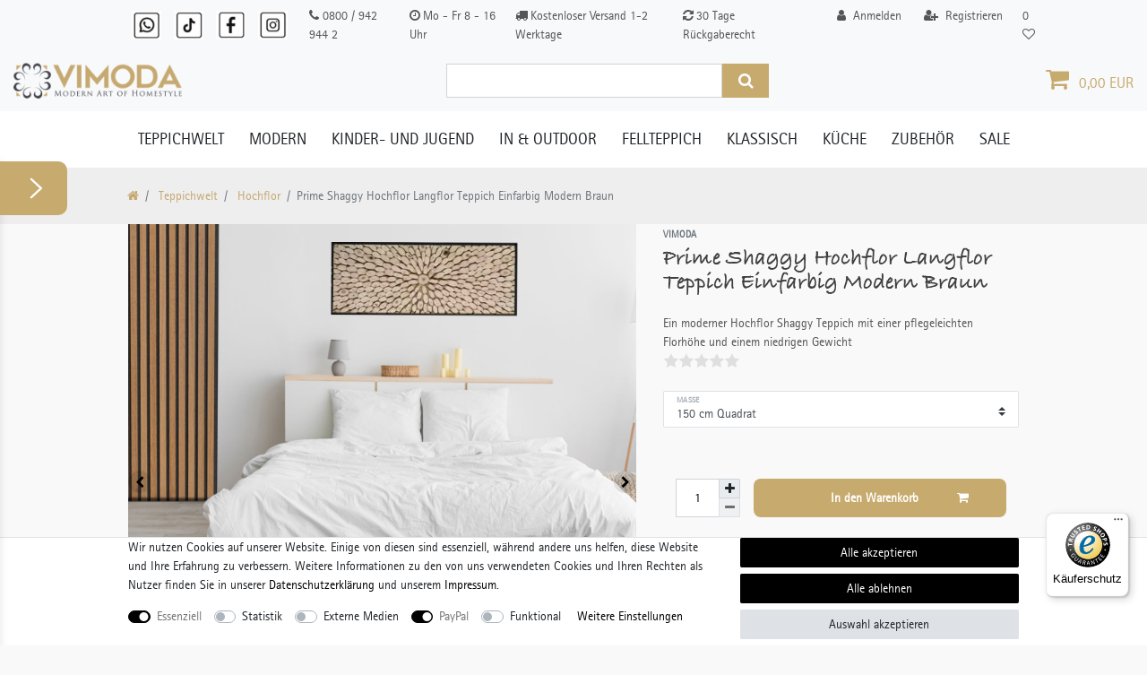

--- FILE ---
content_type: text/html; charset=UTF-8
request_url: https://www.vimoda-homestyle.de/prime-shaggy-teppich-hochflor-braun-modern-2016-kueche-schlafzimmer-wohnzimmer_1044_3311
body_size: 61356
content:






<!DOCTYPE html>

<html lang="de" data-framework="vue" prefix="og: http://ogp.me/ns#" class="icons-loading">

<head>
                        

    <script type="text/javascript">
    (function() {
        var _availableConsents = {"necessary.consent":[true,[],null],"necessary.session":[true,[],null],"necessary.csrf":[true,["XSRF-TOKEN"],null],"necessary.shopbooster_cookie":[true,["plenty_cache"],null],"tracking.TawkTo":[false,["TawkConnectionTime","__tawkuuid"],false],"tracking.Uptain":[false,["uptain"],false],"media.googleMaps":[null,[],null],"paypal.paypal-cookies":[true,["X-PP-SILOVER","X-PP-L7","tsrc","paypalplus_session_v2"],true],"convenience.languageDetection":[null,[],null]};
        var _allowedCookies = ["plenty_cache","XSRF-TOKEN","X-PP-SILOVER","X-PP-L7","tsrc","paypalplus_session_v2","plenty-shop-cookie","PluginSetPreview","SID_PLENTY_ADMIN_19909","PreviewCookie"] || [];

        window.ConsentManager = (function() {
            var _consents = (function() {
                var _rawCookie = document.cookie.split(";").filter(function (cookie) {
                    return cookie.trim().indexOf("plenty-shop-cookie=") === 0;
                })[0];

                if (!!_rawCookie) {
                    try {
                        _rawCookie = decodeURIComponent(_rawCookie);
                    } catch (e) {
                        document.cookie = "plenty-shop-cookie= ; expires = Thu, 01 Jan 1970 00:00:00 GMT"
                        return null;
                    }

                    try {
                        return JSON.parse(
                            _rawCookie.trim().substr("plenty-shop-cookie=".length)
                        );
                    } catch (e) {
                        return null;
                    }
                }
                return null;
            })();

            Object.keys(_consents || {}).forEach(function(group) {
                if(typeof _consents[group] === 'object' && _consents[group] !== null)
                {
                    Object.keys(_consents[group] || {}).forEach(function(key) {
                        var groupKey = group + "." + key;
                        if(_consents[group][key] && _availableConsents[groupKey] && _availableConsents[groupKey][1].length) {
                            Array.prototype.push.apply(_allowedCookies, _availableConsents[groupKey][1]);
                        }
                    });
                }
            });

            if(!_consents) {
                Object.keys(_availableConsents || {})
                    .forEach(function(groupKey) {
                        if(_availableConsents[groupKey] && ( _availableConsents[groupKey][0] || _availableConsents[groupKey][2] )) {
                            Array.prototype.push.apply(_allowedCookies, _availableConsents[groupKey][1]);
                        }
                    });
            }

            var _setResponse = function(key, response) {
                _consents = _consents || {};
                if(typeof key === "object" && typeof response === "undefined") {
                    _consents = key;
                    document.dispatchEvent(new CustomEvent("consent-change", {
                        detail: {key: null, value: null, data: key}
                    }));
                    _enableScriptsOnConsent();
                } else {
                    var groupKey = key.split(".")[0];
                    var consentKey = key.split(".")[1];
                    _consents[groupKey] = _consents[groupKey] || {};
                    if(consentKey === "*") {
                        Object.keys(_availableConsents).forEach(function(aKey) {
                            if(aKey.split(".")[0] === groupKey) {
                                _consents[groupKey][aKey.split(".")[1]] = response;
                            }
                        });
                    } else {
                        _consents[groupKey][consentKey] = response;
                    }
                    document.dispatchEvent(new CustomEvent("consent-change", {
                        detail: {key: key, value: response, data: _consents}
                    }));
                    _enableScriptsOnConsent();
                }
                if(!_consents.hasOwnProperty('_id')) {
                    _consents['_id'] = "60fd228336071ea527dd9efc1cbdca377e5dacef";
                }

                Object.keys(_availableConsents).forEach(function(key) {
                    if((_availableConsents[key][1] || []).length > 0) {
                        if(_isConsented(key)) {
                            _availableConsents[key][1].forEach(function(cookie) {
                                if(_allowedCookies.indexOf(cookie) < 0) _allowedCookies.push(cookie);
                            });
                        } else {
                            _allowedCookies = _allowedCookies.filter(function(cookie) {
                                return _availableConsents[key][1].indexOf(cookie) < 0;
                            });
                        }
                    }
                });

                document.cookie = "plenty-shop-cookie=" + JSON.stringify(_consents) + "; path=/; expires=" + _expireDate() + "; secure";
            };
            var _hasResponse = function() {
                return _consents !== null;
            };

            var _expireDate = function() {
                var expireSeconds = 0;
                                    expireSeconds = 8640000;
                                const date = new Date();
                date.setSeconds(date.getSeconds() + expireSeconds);
                const offset = date.getTimezoneOffset() / 60;
                date.setHours(date.getHours() - offset)
                return date.toUTCString();
            }
            var _isConsented = function(key) {
                var groupKey = key.split(".")[0];
                var consentKey = key.split(".")[1];

                if (consentKey === "*") {
                    return Object.keys(_availableConsents).some(function (aKey) {
                        var aGroupKey = aKey.split(".")[0];
                        return aGroupKey === groupKey && _isConsented(aKey);
                    });
                } else {
                    if(!_hasResponse()) {
                        return _availableConsents[key][0] || _availableConsents[key][2];
                    }

                    if(_consents.hasOwnProperty(groupKey) && _consents[groupKey].hasOwnProperty(consentKey))
                    {
                        return !!_consents[groupKey][consentKey];
                    }
                    else {
                        if(!!_availableConsents[key])
                        {
                            return _availableConsents[key][0];
                        }

                        console.warn("Cookie has been blocked due to not being registered: " + key);
                        return false;
                    }
                }
            };
            var _getConsents = function() {
                var _result = {};
                Object.keys(_availableConsents).forEach(function(key) {
                    var groupKey = key.split(".")[0];
                    var consentKey = key.split(".")[1];
                    _result[groupKey] = _result[groupKey] || {};
                    if(consentKey !== "*") {
                        _result[groupKey][consentKey] = _isConsented(key);
                    }
                });
                return _result;
            };
            var _isNecessary = function(key) {
                return _availableConsents.hasOwnProperty(key) && _availableConsents[key][0];
            };
            var _enableScriptsOnConsent = function() {
                var elementsToEnable = document.querySelectorAll("script[data-cookie-consent]");
                Array.prototype.slice.call(elementsToEnable).forEach(function(el) {
                    if(el.dataset && el.dataset.cookieConsent && _isConsented(el.dataset.cookieConsent) && el.type !== "application/javascript") {
                        var newScript = document.createElement("script");
                        if(el.src) {
                            newScript.src = el.src;
                        } else {
                            newScript.textContent = el.textContent;
                        }
                        el.parentNode.replaceChild(newScript, el);
                    }
                });
            };
            window.addEventListener("load", _enableScriptsOnConsent);
                        // Cookie proxy
            (function() {
                var _data = {};
                var _splitCookieString = function(cookiesString) {

                    var _allCookies = cookiesString.split(";");
                    var regex = /[^=]+=[^;]*;?((?:expires|path|domain)=[^;]*;)*/gm;
                    var cookies = [];

                    _allCookies.forEach(function(cookie){
                        if(cookie.trim().indexOf("plenty-shop-cookie=") === 0) {
                            var cookieString = decodeURIComponent(cookiesString);
                            var match;
                            while((match = regex.exec(cookieString)) !== null) {
                                if(match.index === match.lastIndex) {
                                    regex.lastIndex++;
                                }
                                cookies.push(match[0]);
                            }
                        } else if(cookie.length) {
                            cookies.push(cookie);
                        }
                    });

                    return cookies;

                };
                var _parseCookies = function (cookiesString) {
                    return _splitCookieString(cookiesString).map(function(cookieString) {
                        return _parseCookie(cookieString);
                    });
                };
                var _parseCookie = function(cookieString) {
                    var cookie = {
                        name: null,
                        value: null,
                        params: {}
                    };
                    var match = /^([^=]+)=([^;]*);*((?:[^;]*;?)*)$/.exec(cookieString.trim());
                    if(match && match[1]) {
                        cookie.name = match[1];
                        cookie.value = match[2];

                        (match[3] || "").split(";").map(function(param) {
                            return /^([^=]+)=([^;]*);?$/.exec(param.trim());
                        }).filter(function(param) {
                            return !!param;
                        }).forEach(function(param) {
                            cookie.params[param[1]] = param[2];
                        });

                        if(cookie.params && !cookie.params.path) {
                            cookie.params.path = "/";
                        }
                    }

                    return cookie;
                };
                var _isAllowed = function(cookieName) {
                    return _allowedCookies.some(function(allowedCookie) {
                        var match = /^\/(.*)\/([gmiy]*)$/.exec(allowedCookie);
                        return (match && match[1] && (new RegExp(match[1], match[2])).test(cookieName))
                            || allowedCookie === cookieName;
                    });
                };
                var _set = function(cookieString) {
                    var cookie = _parseCookie(cookieString);
                                                                    var domainParts = (window.location.host || window.location.hostname).split(".");
                        if(domainParts[0] === "www") {
                            domainParts.shift();
                            cookie.domain = "." + domainParts.join(".");
                        } else {
                            cookie.domain = (window.location.host || window.location.hostname);
                        }
                                        if(cookie && cookie.name) {
                        if(_isAllowed(cookie.name)) {
                            var cookieValue = cookie.value || "";
                            _data[cookie.name] = cookieValue + Object.keys(cookie.params || {}).map(function(paramKey) {
                                                            var date = new Date(_expireDate());
                                if(paramKey === "expires" && (new Date(cookie.params[paramKey]).getTime()) > date.getTime()) {
                                    return "; expires=" + _expireDate();
                                }
                                                            return "; " + paramKey.trim() + "=" + cookie.params[paramKey].trim();
                            }).join("");
                        } else {
                            _data[cookie.name] = null;
                            console.warn("Cookie has been blocked due to privacy settings: " + cookie.name);
                        }
                        _update();
                    }
                };
                var _get = function() {
                    return Object.keys(_data).filter(function (key) {
                        return !!_data[key];
                    }).map(function (key) {
                        return key + "=" + (_data[key].split(";")[0]);
                    }).join("; ");
                };
                var _update = function() {
                    delete document.cookie;
                    var cookies = _parseCookies(document.cookie);
                    Object.keys(_data).forEach(function(key) {
                        if(!_data[key]) {
                            // unset cookie
                            var domains = (window.location.host || window.location.hostname).split(".");
                            while(domains.length > 1) {
                                document.cookie = key + "=; path=/; expires=Thu, 01 Jan 1970 00:00:01 GMT; domain="+domains.join(".");
                                document.cookie = key + "=; path=/; expires=Thu, 01 Jan 1970 00:00:01 GMT; domain=."+domains.join(".");
                                domains.shift();
                            }
                            document.cookie = key + "=; path=/; expires=Thu, 01 Jan 1970 00:00:01 GMT;";
                            delete _data[key];
                        } else {
                            var existingCookie = cookies.find(function(cookie) { return cookie.name === key; });
                            var parsedData = _parseCookie(key + "=" + _data[key]);
                            if(!existingCookie || existingCookie.value !== parsedData.value) {
                                document.cookie = key + "=" + _data[key];
                            } else {
                                // console.log('No changes to cookie: ' + key);
                            }
                        }
                    });

                    if(!document.__defineGetter__) {
                        Object.defineProperty(document, 'cookie', {
                            get: _get,
                            set: _set
                        });
                    } else {
                        document.__defineGetter__('cookie', _get);
                        document.__defineSetter__('cookie', _set);
                    }
                };

                _splitCookieString(document.cookie).forEach(function(cookie)
                {
                    _set(cookie);
                });

                _update();
            })();
            
            return {
                setResponse: _setResponse,
                hasResponse: _hasResponse,
                isConsented: _isConsented,
                getConsents: _getConsents,
                isNecessary: _isNecessary
            };
        })();
    })();
</script>


    
<meta charset="utf-8">
<meta http-equiv="X-UA-Compatible" content="IE=edge">
<meta name="viewport" content="width=device-width, initial-scale=1">
<meta name="generator" content="plentymarkets" />
<meta name="format-detection" content="telephone=no"> 
<link rel="icon" type="img/ico" href="/tpl/favicon_0.ico">


    <link rel="canonical" href="https://www.vimoda-homestyle.de/prime-shaggy-teppich-hochflor-braun-modern-2016-kueche-schlafzimmer-wohnzimmer_1044_3311">

            <link rel="alternate" hreflang="x-default" href="https://www.vimoda-homestyle.de/prime-shaggy-teppich-hochflor-braun-modern-2016-kueche-schlafzimmer-wohnzimmer_1044_3311"/>
            <link rel="alternate" hreflang="de" href="https://www.vimoda-homestyle.de/prime-shaggy-teppich-hochflor-braun-modern-2016-kueche-schlafzimmer-wohnzimmer_1044_3311"/>
    
<style data-font="Custom-Font">
    
                
        .icons-loading .fa { visibility: hidden !important; }
</style>

<link rel="preload" href="https://cdn02.plentymarkets.com/xxtlyhj1jjig/plugin/12/ceres/css/ceres-icons.css" as="style" onload="this.onload=null;this.rel='stylesheet';">
<noscript><link rel="stylesheet" href="https://cdn02.plentymarkets.com/xxtlyhj1jjig/plugin/12/ceres/css/ceres-icons.css"></noscript>


<link rel="preload" as="style" href="https://cdn02.plentymarkets.com/xxtlyhj1jjig/plugin/12/ceres/css/ceres-base.css?v=aa6d4b2e0d1104082bc99620b4f773a169a4f5a4">
    <link rel="stylesheet" href="https://cdn02.plentymarkets.com/xxtlyhj1jjig/plugin/12/ceres/css/ceres-base.css?v=aa6d4b2e0d1104082bc99620b4f773a169a4f5a4">


<script type="application/javascript">
    /*! loadCSS. [c]2017 Filament Group, Inc. MIT License */
    /* This file is meant as a standalone workflow for
    - testing support for link[rel=preload]
    - enabling async CSS loading in browsers that do not support rel=preload
    - applying rel preload css once loaded, whether supported or not.
    */
    (function( w ){
        "use strict";
        // rel=preload support test
        if( !w.loadCSS ){
            w.loadCSS = function(){};
        }
        // define on the loadCSS obj
        var rp = loadCSS.relpreload = {};
        // rel=preload feature support test
        // runs once and returns a function for compat purposes
        rp.support = (function(){
            var ret;
            try {
                ret = w.document.createElement( "link" ).relList.supports( "preload" );
            } catch (e) {
                ret = false;
            }
            return function(){
                return ret;
            };
        })();

        // if preload isn't supported, get an asynchronous load by using a non-matching media attribute
        // then change that media back to its intended value on load
        rp.bindMediaToggle = function( link ){
            // remember existing media attr for ultimate state, or default to 'all'
            var finalMedia = link.media || "all";

            function enableStylesheet(){
                // unbind listeners
                if( link.addEventListener ){
                    link.removeEventListener( "load", enableStylesheet );
                } else if( link.attachEvent ){
                    link.detachEvent( "onload", enableStylesheet );
                }
                link.setAttribute( "onload", null );
                link.media = finalMedia;
            }

            // bind load handlers to enable media
            if( link.addEventListener ){
                link.addEventListener( "load", enableStylesheet );
            } else if( link.attachEvent ){
                link.attachEvent( "onload", enableStylesheet );
            }

            // Set rel and non-applicable media type to start an async request
            // note: timeout allows this to happen async to let rendering continue in IE
            setTimeout(function(){
                link.rel = "stylesheet";
                link.media = "only x";
            });
            // also enable media after 3 seconds,
            // which will catch very old browsers (android 2.x, old firefox) that don't support onload on link
            setTimeout( enableStylesheet, 3000 );
        };

        // loop through link elements in DOM
        rp.poly = function(){
            // double check this to prevent external calls from running
            if( rp.support() ){
                return;
            }
            var links = w.document.getElementsByTagName( "link" );
            for( var i = 0; i < links.length; i++ ){
                var link = links[ i ];
                // qualify links to those with rel=preload and as=style attrs
                if( link.rel === "preload" && link.getAttribute( "as" ) === "style" && !link.getAttribute( "data-loadcss" ) ){
                    // prevent rerunning on link
                    link.setAttribute( "data-loadcss", true );
                    // bind listeners to toggle media back
                    rp.bindMediaToggle( link );
                }
            }
        };

        // if unsupported, run the polyfill
        if( !rp.support() ){
            // run once at least
            rp.poly();

            // rerun poly on an interval until onload
            var run = w.setInterval( rp.poly, 500 );
            if( w.addEventListener ){
                w.addEventListener( "load", function(){
                    rp.poly();
                    w.clearInterval( run );
                } );
            } else if( w.attachEvent ){
                w.attachEvent( "onload", function(){
                    rp.poly();
                    w.clearInterval( run );
                } );
            }
        }


        // commonjs
        if( typeof exports !== "undefined" ){
            exports.loadCSS = loadCSS;
        }
        else {
            w.loadCSS = loadCSS;
        }
    }( typeof global !== "undefined" ? global : this ) );

    (function() {
        var checkIconFont = function() {
            if(!document.fonts || document.fonts.check("1em FontAwesome")) {
                document.documentElement.classList.remove('icons-loading');
            }
        };

        if(document.fonts) {
            document.fonts.addEventListener("loadingdone", checkIconFont);
            window.addEventListener("load", checkIconFont);
        }
        checkIconFont();
    })();
</script>

                    

<!-- Extend the existing style with a template -->
                    



    
    
                    

    
    
    
    
    

    

<meta name="robots" content="ALL">
    <meta name="description" content="Ein moderner Hochflor Shaggy Teppich mit einer pflegeleichten Florhöhe und einem niedrigen Gewicht">
    <meta name="keywords" content="teppich shaggy hochflor einfarbig wohnzimmer braun küche rund flurteppich läufer weichteppich rutschfester wohnzimmerteppich wohnzimm kinderteppich fußmatte rug tapis langflor alfombra tappeto fellteppich carpet schlafzimmer tepig rot klassisch">
<meta property="og:title" content="Prime Shaggy Hochflor Langflor Teppich Einfarbig Modern Braun | Vimoda Homestyle"/>
<meta property="og:type" content="article"/>
<meta property="og:url" content="https://www.vimoda-homestyle.de/prime-shaggy-teppich-hochflor-braun-modern-2016-kueche-schlafzimmer-wohnzimmer_1044_3311"/>
<meta property="og:image" content="https://cdn02.plentymarkets.com/xxtlyhj1jjig/item/images/1044/full/Prime-Shaggy-Hochflor-Langflor-Teppich-Einfarbig-Modern-Braun-1044-teppich-shaggy-hochflor-einfarbig-wohnzimmer-braun-kueche-rund-flurteppich-laeufer-weichteppich-rutschfester-wohnzimmerte.png"/>

<script type="application/ld+json">
            {
                "@context"      : "http://schema.org/",
                "@type"         : "Product",
                "@id"           : "3311",
                "name"          : "Prime Shaggy Hochflor Langflor Teppich Einfarbig Modern Braun",
                "category"      : "Hochflor",
                "releaseDate"   : "",
                "image"         : "https://cdn02.plentymarkets.com/xxtlyhj1jjig/item/images/1044/preview/Prime-Shaggy-Hochflor-Langflor-Teppich-Einfarbig-Modern-Braun-1044-teppich-shaggy-hochflor-einfarbig-wohnzimmer-braun-kueche-rund-flurteppich-laeufer-weichteppich-rutschfester-wohnzimmerte.png",
                "identifier"    : "3311",
                "description"   : "Schaffen Sie sich eine gemütliche Chill- Out Zone mit unseren modernen Shaggy Teppichen in trendigen Farben. Kuschelig und stylisch unterstreichen sie individuell jeden Raum und spenden eine wohnliche Atmosphäre. Die trittelastische Faser aus Kräuselvelours, das niedrige Gewicht und die pflegeleichte Handhabung bescheren den Prime Shaggy eine hohe Alltagstauglichkeit. Die Florhöhe von 3cm liegt im optimalen Bereich um den Teppich schnell und mit wenig Zeitaufwand absaugen zu können. Gerade Allergiker profitieren von diesem Teppichtyp in ihrer Wohnumgebung mit Hartböden, denn der Prime Shaggy bindet den unbeliebten Pollen- und Hausstaub. Dadurch lassen sich auch die Putzintervalle in der Wohnung reduzieren. Nebenbei ist das weiche Shaggy Garn eine Wohltat für Barfußgänger und behält dynamisch seine struppige Form.&amp;nbsp; Verarbeitung: maschinengewebt, Florhöhe: 30 mm Flormaterial: 100% Polypropylen Frisee (Shaggy)/Hochflor",
                "disambiguatingDescription" : "Ein moderner Hochflor Shaggy Teppich mit einer pflegeleichten Florhöhe und einem niedrigen Gewicht",
                "manufacturer"  : {
                    "@type"         : "Organization",
                    "name"          : "VIMODA"
                },
                "sku"           : "3311",
                "offers": {
                    "@type"         : "Offer",
                    "priceCurrency" : "EUR",
                    "price"         : "44.99",
                    "url"           : "https://www.vimoda-homestyle.de/prime-shaggy-teppich-hochflor-braun-modern-2016-kueche-schlafzimmer-wohnzimmer_1044_3311",
                    "priceSpecification": {
                        "@type": "UnitPriceSpecification",
                        "price": "44.99",
                        "priceCurrency": "EUR",
                        "referenceQuantity": {
                            "@type": "QuantitativeValue",
                            "value": "1",
                            "unitCode": "C62"
                        }
                    },
                    "availability"  : "",
                    "itemCondition" : "Neu"
                },
                "depth": {
                    "@type"         : "QuantitativeValue",
                    "value"         : "1500"
                },
                "width": {
                    "@type"         : "QuantitativeValue",
                    "value"         : "1500"
                },
                "height": {
                    "@type"         : "QuantitativeValue",
                    "value"         : "0"
                },
                "weight": {
                    "@type"         : "QuantitativeValue",
                    "value"         : "3902"
                }
            }
        </script>

<title>Prime Shaggy Hochflor Langflor Teppich Einfarbig Modern Braun | Vimoda Homestyle</title>

            <link rel="stylesheet" href="https://cdn02.plentymarkets.com/xxtlyhj1jjig/plugin/12/cfourarticlenotifications/css/main.css">                <style>@font-face {
    font-family: 'Bradley Hand';
    src: url('https://cdn02.plentymarkets.com/xxtlyhj1jjig/frontend/ceres/fonts/BradleyHandITCTT-Bold.eot');
    src: url('https://cdn02.plentymarkets.com/xxtlyhj1jjig/frontend/ceres/fonts/BradleyHandITCTT-Bold.eot?#iefix') format('embedded-opentype'),
        url('https://cdn02.plentymarkets.com/xxtlyhj1jjig/frontend/ceres/fonts/BradleyHandITCTT-Bold.woff2') format('woff2'),
        url('https://cdn02.plentymarkets.com/xxtlyhj1jjig/frontend/ceres/fonts/BradleyHandITCTT-Bold.woff') format('woff'),
        url('https://cdn02.plentymarkets.com/xxtlyhj1jjig/frontend/ceres/fonts/BradleyHandITCTT-Bold.ttf') format('truetype');
    font-weight: bold;
    font-style: normal;
}
@font-face {
    font-family: 'rotisss';
    src: url('https://cdn02.plentymarkets.com/xxtlyhj1jjig/frontend/ceres/fonts/rotis-sans-serif.woff2') format('woff2'),
         url('https://cdn02.plentymarkets.com/xxtlyhj1jjig/frontend/ceres/fonts/rotis-sans-serif.woff') format('woff'),
         url('https://cdn02.plentymarkets.com/xxtlyhj1jjig/frontend/ceres/fonts/rotis-sans-serif.ttf') format('truetype');
    font-weight: normal;
    font-style: normal;
}

body {
    font-family: "rotisss", Helvetica, Arial, sans-serif;
	background-color: #f9f9f9 !important;
	color: #555555;
}

.py-3{
padding-bottom: unset !important;
padding-top: unset !important;

}

header .normalmenu {
	position: relative;
    right: 0 !important;
    left: calc(-1 * (100vw - 100%) / 2) !important;
    width: 100vw !important;
    max-width: none !important;
    margin-right: 0;
    margin-left: 0;
	}

header .breadcrumbs {
    background: #eeeeee;
}

header .anicon-search-item::before {
    background: #555 !important;
}

header .anicon-search-item::after {
    background: white !important;
    border: 1px solid #555 !important;
}

.rabatt {
 margin: 0 auto;
}
.bnr:hover {
-ms-transform: scale(1.1); /* IE 9 */
  -webkit-transform: scale(1.1); /* Safari 3-8 */
  transform: scale(1.1);
}
@media only screen and (min-width: 997px) {
	header .control-search {
		display: none;
	}
}

.navbar-search .fa-search, .text-primary, .color-primary {
    color: #c7aa6d !important;
}

.main-navbar-collapsable {
font-size: 1.3rem;
}

header .breadcrumbs .breadcrumb {
    background: #eeeeee;
	padding-top: 1.5rem !important;
    padding-bottom: 1.5rem !important;
	font-size: 1rem;
}


.breadcrumb-item a {
    color: #c6a971;
}


header .navbar-toggler {
    line-height: 0.2;
}

header .mainmenu {
    justify-content: center !important;
    text-transform: uppercase;
}

header .mainmenu>li>a {
    color: white !important;
}

 header #searchBox2 {
	width: 450px;
}
 header #searchBox2 input.search-input {
	border: 1px solid lightgrey;
}



 header #searchBox2 button.search-submit, .page-link, .top-bar .cmp {
	background: #C7AA6D;
	color: white;
}



 header .top-bar.header-fw {
	width: auto;
	left: 0;
	position: inherit;
}
 header .top-bar-custom .top-bar-info {
	color: #555555;
}
 header .top-bar-custom .top-bar-info span {
	font-size: 0.8rem;
}
 header .top-bar-custom .nav-link {
	color: #555555 !important;
}
 header .top-bar-custom .w-100 {
	display: flex;
	justify-content: space-between;
}
 header .top-bar-custom .control-user .dropdown .dropdown-menu a {
	color: #555555;
	background-color: gray !important;
}
 header .top-bar-custom .controls-list .nav-link {
	font-size: 1rem;
}
 header .top-bar-custom .controls-list .nav-link[aria-expanded="true"] {
	background: gray;
}

header .vimoda-logo img {
	max-height: 40px;
}

@media only screen and (max-width: 400px)  {
header .vimoda-logo img {
	max-height: 30px;
      margin-top: none;


}
}


header .header-middle > .widget-inner {
	display: flex;
	justify-content: space-between;
	align-items: center;
}

header .header-middle {
    min-height: 50px !important;
}

header .social .fa {
	font-size: 1.8rem;
}
.hov:hover {
    opacity: 0.7;
}

 header .social .fa-facebook-square {
	color: #4565a0;
}
 header .social .fa-twitter-square {
	color: #1eb6ee;
}
 header .social .fa-instagram {
    display: inline-block;
    width: 26px;
    height: 24px;
    text-align: center;
    border-radius: 5px;
    color: #fff;
    line-height: 26px;
    vertical-align: top;
    background: #d6249f;
    background: radial-gradient(circle at 30% 107%, #fdf497 0%, #fdf497 5%, #fd5949 45%,#d6249f 60%,#285AEB 90%);
    box-shadow: 0px 3px 10px rgba(0,0,0,.25);
}



header .main-navbar-collapsable .ddown>a::after {
    display: none;
}

.parallax-img-container-inner {
 /* height: auto !important; */
 background-attachment: unset !important;

}

@media only screen and (max-width: 576px)  {
	.page-home-category .custom-slider {
    padding-bottom: 100%;
	}
}
/*خط */
h1, h2, h3 {
    font-family: 'Bradley Hand', sans-serif !important;
    color: #403f3f;
}
.page-home-category .seo-container *:not(h1){
    font-size: 1.2rem;
    color: #555555;
}

.page-home-category .seo-container ul{
    list-style: none;
    padding-left: 0;
}

.page-home-category .widget-image-box>.widget-inner .widget-caption {
    top: 1rem;
    left: 1rem;
    position: absolute;
}

.page-home-category .widget-image-box>.widget-inner .widget-caption h2 {
    font-family: "Bradley Hand", sans-serif;
}

.page-home-category .widget-four-col.row .widget-text>.widget-inner h3 {
    font-family: "Bradley Hand", sans-serif;
	color: #50A2A7;
	overflow: hidden;
    text-overflow: ellipsis;
    white-space: nowrap;
	font-size: 20.5px;
}

.page-home-category .vorteil-container h2 {
    color: #7a7f7f;
    font-size: 2.7rem;
}

.page-home-category .vorteil-container h3 {
    color: #C7AA6D;
    font-size: 1.85rem;
    text-transform: uppercase;
    font-weight: 700;
	padding-bottom: 1rem;
}

.page-home-category .vorteil-container h4 {
    color: #7a7f7f;
    font-size: 1.3rem;
    margin-bottom: 1rem;
    text-transform: uppercase;
}

.page-home-category .vorteil-container p {
    color: #7a7f7f;
    font-family: "Bradley Hand", sans-serif;
    font-size: 1.5rem;
}

.page-home-category .topseller .thumb-image img {
    width: 100% !important;
     /* object-fit: cover; */
object-fit: cover;
    border-radius: 8px;
}

.page-home-category .topseller .thumb-image .prop-1-1 {
	padding-bottom: 150%;
}

.page-home-category .topseller .add-to-basket-lg-container {
	display: none !important;
}

.page-home-category .topseller .row {
	 gap: 1rem;
	margin-left: 0;
	margin-right: 0;
}

.page-home-category .topseller .list-item-carousel .owl-dots {
	display: none;
}

.page-home-category .topseller .col-12.col-sm-6.col-md-3 {
    padding: 0 !important;

}

@media only screen and (min-width: 992px) {
	.page-home-category .topseller .col-12.col-sm-6.col-md-3 {
		flex: 0 0 calc(25% - .5rem);
	}
}

.footer ul li {
    margin-bottom: .25rem;
}

.footer ul li a{
    color: #555555;
}

.footer .h4, .footer h4 {
    font-weight: 700;
    margin-bottom: 1rem;
}

.footer .footer-safety ul li:before {
    content: "\f00c";
    display: inline-block;
    font-family: "FontAwesome";
    margin-right: .5rem;
}

.footer .footer-safety .logos {
    max-width: 62px;
}

.footer .btn-secondary {
    background: #c7aa6d;
}

.footer .btn-secondary:hover {
    background: #a78e5c;
}


.paypalSmartButtons {
display: none;
}
/*شراء الرئيسية*/
.widget-primary .btn-appearance {
    color: #ffffff;
    background-color: #362c2c;
    border-color: #fbf9f9;
}

@media (max-width: 767px) {
    .cmp-product-thumb .price {
        margin-bottom: 5px; /* إضافة مسافة بين السعر والزر */
    }
                  /*فلتر*/
.list-controls .list-sort, .list-controls .list-itemsperpage {
    display: none;
}
/*بنر الصور*/
.parallax-img-container .parallax-img-container-inner[style^=background-image] {
    height: 50px !important;
    background-position: center center !important;
    background-size: cover; !important;
}
/*ارقام التنقل فوق*/
#page-body > div.categoriegrid.page-content.container-max > div:nth-child(2) > div > div{
display: none;
}
.page-category-item .list-controls mb-5 {
margin-bottom: none !important;

}

    .cmp-product-thumb .btn-group {
        margin-top: 20px; /* رفع الزر فوق */
        padding-left: 7px;
        padding-right: 7px; /* تقليل المسافة الداخلية للزر */
    }
}


.widget.paypal-installment-banner-graphical {
display: none;
}

.widget-primary a.text-appearance:hover, .widget-primary a.text-appearance:focus {
    color: #ffffff !important;
}

.single .nav-tabs .nav-link.active, .single .nav-tabs .nav-link:hover, .page-singleitem .nav-tabs .nav-link.active, .page-singleitem .nav-tabs .nav-link:hover {
    background: #c7aa6d;
}

.widget-primary .text-appearance {
    color: #555555 !important;
}







.page-category-item .custom-cat-desc > .widget-inner {
    margin: 0 auto;
}

.page-category-item .custom-cat-desc .category-title {
    text-align:center;
}

.page-category-item .custom-cat-desc .category-bullets {
    list-style: none !important;
}

.page-category-item .custom-cat-desc .category-bullets li {
    margin-bottom: .5rem;
}

.page-category-item .custom-cat-desc .category-bullets li:before {
    color: #C7AA6D;
    content: "\f046";
    font-family: "FontAwesome";
    padding-right: .5rem;
}

.page-category-item .custom-cat-desc .h4 {
    margin-bottom: 1.5rem;
}

.page-category-item .list-controls .list-controls-inner {
    background: #d8d8d8;
}

.single .item-box-info-inner i {
	background-color: #c7aa6d;
	color: white;
	height: 28px;
	margin: 0 0.5rem 0.5rem 0;
	padding: 0.5rem;
	width: 28px;
	text-align: center;
	font-size: 1rem;
}


/*تباعد السعر*/
.cmp-product-thumb .prices {
    display: -webkit-box;
    display: -ms-flexbox;
    display: flex;
    flex-wrap: wrap;
    flex-direction: row;
    align-content: stretch;
}

.page-category .cmp-product-thumb .price {
    color: #403f3f;
    font-size: 1.55rem;
    text-align: right;
}
.cmp-product-thumb .price-view-port {
flex: 1 0 0;
}
.btn-group>.btn, .btn-group-vertical>.btn {
    position: relative;
    -ms-flex: 1 1 auto;
    /* flex: 1 1 auto; */
}
/* الشراء 1
.btn-primary{
color: #ffffff;
    background-color: #161515;
    border-color: #fff;
} */

/* الشراء 2 */
.btn-primary {
    background-color: #C7AA6D !important;
    color: white !important;
    border: none;
    border-radius: 8px;
    font-weight: bold;
}
.btn-primary:hover {
    background-color: #a78e5c !important;
}

.page-category .cmp-product-thumb .thumb-title {
    font-size: 1rem;
}

.cmp-product-thumb .crossprice {
    font-size: 1em;
    font-weight: 800;
    color: #d50000;
}


@media (min-width: 576px) {
.card-columns {
    -webkit-column-count: 1;
    -moz-column-count: 1;
    column-count: 1; 
}
}

.list-controls .filter-collapse .page-content {
    width: 300px;
    float: right;
color: #000000  !important;
}




.widget-toolbar .filter-collapse>div {
    padding: 1rem;

}

.widget-toolbar  .widget-none{
width: 250%;

}
/* النقط */
.owl-theme .owl-dots {
display: none;
}

._t53mel{
background: none;
}

._t53mel ._1dwfhna{
background: none;
box-shadow: none !important;
width: 50px !important;
inset: auto 20px 72px 9px!important;
}

._t53mel ._9q4m8w {
background: none;
    height: 40px !important;
    width: 35px !important;
}

._t53mel ._1bse7md {
background: none;
display: none !important;
inset: auto 20px 54px 9px!important;
}
._fwkuc7 {
background: none;
left: 66px !important;
}

@media only screen and (max-width: 550px)  {
.vd{
      width: 320px !important;
}
}


/* ضبط حجم الأيقونة في جميع الشاشات */
.cart-container {
    display: flex;
    align-items: center;
    font-size: 1rem; /* حجم الخط الافتراضي */
}

/* تخصيص المظهر على الشاشات الكبيرة */
@media (min-width: 768px) {
    .cart-icon {
        font-size: 2rem; /* أيقونة كبيرة للحاسوب */
    }
    .item-quantity, .cart-price {
        font-size: 1.2rem; /* تكبير النص */
    }
}
/*توسيع الكونتنر*/
@media (min-width: 992px) {
     .container,
    .container-max {
        max-width: 80% !important;
        width: 90% !important;
    }
}

/*  إزالة النقاط من القسم امبريسوم */
.widget-inner.bg-appearance ul {
    list-style: none !important;
    padding-left: 0 !important;
    margin-left: 0 !important;
}

/* تخصيص المظهر على الموبايل */
@media (max-width: 767px) {
    .cart-icon {
        font-size: 1.5rem; /* أيقونة أصغر */
    }
    .navbar-search {
        display: none !important; /* إخفاء أيقونة البحث */
    }
    .item-quantity, .cart-price {
        font-size: 1rem; /* تصغير الخط ليكون متناسقاً */
    }
    .d-inline d-lg-none { 
       display: none;
  }
.cmp-product-thumb .btn-group{ /*زر الشراء*/
margin-top: 0;
margin-bottom: 2px;
}
}
@media (max-width: 767px) {


  .thumb-title {  /*إخفاء اسم المنتج */
        display: none !important;
    }

     .thumb-image {
        width: 95% !important; /* تكبير الصورة لتأخذ عرض الشاشة */
        height: auto !important;
display: block;
  margin: 0 auto;
    }
.cmp-product-thumb .thumb-image{ /* الصورة الشاشة */
float: initial;
        margin: 0 auto;
}
    .price {
        font-size: 1.2rem; /* تكبير حجم الخط للسعر */
    }
}

/*الصورة صغيرة*/
@media only screen and (max-width: 576px) {
    .product-image-container img {
        width: 80%;
        display: block;
        margin: 0 auto;
    }
}

/* اسهم التنقل*/
.owl-carousel .carousel-control:hover i {
    color: #000000;
}
.owl-carousel .owl-single-item-control {
    font-size: 1rem;
    color: #000000;
    background-color: rgba(0, 0, 0, 0.1);
    border-radius: 50%;
    width: 25px;
    height: 25px;
    display: flex;
    align-items: center;
    justify-content: center;
    z-index: 10;
    border: none;
}

.owl-nav button:hover {
    background-color: #c7aa6d;
}
.form-check-label .text-appearance {
color: black;
font-weight: bold;

}


@media only screen and (max-width: 576px) {
.img_zahlung{

  }
}</style>
                
    <script></script>
                        <link rel="stylesheet" href="https://cdn02.plentymarkets.com/xxtlyhj1jjig/plugin/12/feedback/css/main.css" media="none" onload="if(media!='all')media='all'">
<noscript><link rel="stylesheet" href="https://cdn02.plentymarkets.com/xxtlyhj1jjig/plugin/12/feedback/css/main.css"></noscript>


            <style>
    #paypal_loading_screen {
        display: none;
        position: fixed;
        z-index: 2147483640;
        top: 0;
        left: 0;
        width: 100%;
        height: 100%;
        overflow: hidden;

        transform: translate3d(0, 0, 0);

        background-color: black;
        background-color: rgba(0, 0, 0, 0.8);
        background: radial-gradient(ellipse closest-corner, rgba(0,0,0,0.6) 1%, rgba(0,0,0,0.8) 100%);

        color: #fff;
    }

    #paypal_loading_screen .paypal-checkout-modal {
        font-family: "HelveticaNeue", "HelveticaNeue-Light", "Helvetica Neue Light", helvetica, arial, sans-serif;
        font-size: 14px;
        text-align: center;

        box-sizing: border-box;
        max-width: 350px;
        top: 50%;
        left: 50%;
        position: absolute;
        transform: translateX(-50%) translateY(-50%);
        cursor: pointer;
        text-align: center;
    }

    #paypal_loading_screen.paypal-overlay-loading .paypal-checkout-message, #paypal_loading_screen.paypal-overlay-loading .paypal-checkout-continue {
        display: none;
    }

    .paypal-checkout-loader {
        display: none;
    }

    #paypal_loading_screen.paypal-overlay-loading .paypal-checkout-loader {
        display: block;
    }

    #paypal_loading_screen .paypal-checkout-modal .paypal-checkout-logo {
        cursor: pointer;
        margin-bottom: 30px;
        display: inline-block;
    }

    #paypal_loading_screen .paypal-checkout-modal .paypal-checkout-logo img {
        height: 36px;
    }

    #paypal_loading_screen .paypal-checkout-modal .paypal-checkout-logo img.paypal-checkout-logo-pp {
        margin-right: 10px;
    }

    #paypal_loading_screen .paypal-checkout-modal .paypal-checkout-message {
        font-size: 15px;
        line-height: 1.5;
        padding: 10px 0;
    }

    #paypal_loading_screen.paypal-overlay-context-iframe .paypal-checkout-message, #paypal_loading_screen.paypal-overlay-context-iframe .paypal-checkout-continue {
        display: none;
    }

    .paypal-spinner {
        height: 30px;
        width: 30px;
        display: inline-block;
        box-sizing: content-box;
        opacity: 1;
        filter: alpha(opacity=100);
        animation: rotation .7s infinite linear;
        border-left: 8px solid rgba(0, 0, 0, .2);
        border-right: 8px solid rgba(0, 0, 0, .2);
        border-bottom: 8px solid rgba(0, 0, 0, .2);
        border-top: 8px solid #fff;
        border-radius: 100%
    }

    .paypalSmartButtons div {
        margin-left: 10px;
        margin-right: 10px;
    }
</style>    
                                    
    </head>

<body class="page-singleitem item-1044 variation-3311 ">

                    

<script>
    if('ontouchstart' in document.documentElement)
    {
        document.body.classList.add("touch");
    }
    else
    {
        document.body.classList.add("no-touch");
    }
</script>


<div id="vue-app" class="app">
    
    <lazy-hydrate when-idle>
        <notifications template="#vue-notifications" :initial-notifications="{&quot;error&quot;:null,&quot;warn&quot;:null,&quot;info&quot;:null,&quot;success&quot;:null,&quot;log&quot;:null}"></notifications>
    </lazy-hydrate>

    

            <header id="page-header">
        <div class="container-max">
            <div class="row flex-row-reverse position-relative">
                <div id="page-header-parent" class="col-12 header-container" data-header-offset>
                    <!-- 300 -->
 
<div class="widget widget-fw">
    <div class="widget-inner">
        




<div class="widget widget-background d-flex parallax-img-container
     top-bar-custom bg-light mb-0         widget-fw        "
     style="        ">
    <div>
        
                    <background-img picture-class="parallax-img-container-inner
                     bg-scroll bg-cover                    "
                                         style="">
            </background-img>
            </div>
    <div class="container-max d-flex">
        
        <div class="w-100"            >
            <div class="widget widget-code widget-none d-none d-md-inline-flex align-items-center">
    <div class="widget-inner bg-appearance">
                    
<div class="top-bar-info d-inline-flex align-items-center">
 <ul class="social social-icons list-unstyled d-inline-flex my-0 mr-3">
 
 <li class="pr-2"><a data-toggle="tooltip" data-placement="top" title="" href="https://wa.me/+4915204320060" target="_blank" data-original-title=""><img data-toggle="tooltip" data-placement="top" title="" class="m-1 hov" 
 style="width: 33px;"  src="https://cdn02.plentymarkets.com/xxtlyhj1jjig/frontend/ceres/waht.jpg"></a></li>
 
 <li class="pr-2"><a data-toggle="tooltip" data-placement="top" title="" href="https://www.tiktok.com/@vimodahomestyle?lang=de-DE" target="_blank" data-original-title=""><img data-toggle="tooltip" data-placement="top" title="TikTok" class="m-1 hov" 
 style="width: 33px;"  src="https://cdn02.plentymarkets.com/xxtlyhj1jjig/frontend/ceres/tik.jpg"></a></li>
  
   <li class="pr-2"><a data-toggle="tooltip" data-placement="top" title="" href="https://www.facebook.com/Vimodahomestyle" target="_blank" data-original-title=""><img data-toggle="tooltip" data-placement="top" title="TikTok" class="m-1 hov" 
 style="width: 33px;"  src="https://cdn02.plentymarkets.com/xxtlyhj1jjig/frontend/ceres/fac.jpg"></a></li>
  
  <li class="pr-2"><a data-toggle="tooltip" data-placement="top" title="" href="https://www.instagram.com/Vimodahomestyle/" target="_blank" data-original-title=""><img data-toggle="tooltip" data-placement="top" title="TikTok" class="m-1 hov" 
 style="width: 33px;"  src="https://cdn02.plentymarkets.com/xxtlyhj1jjig/frontend/ceres/ins.jpg"></a></li>
  
  
 
   
</ul>
<ul class="header-info list-unstyled d-inline-flex my-0">
    <li class="pr-4"><i class="fa fa-phone pr-1" aria-hidden="true"></i>0800 / 942 944 2</li>
    <li class="pr-4"><i class="fa fa-clock-o pr-1" aria-hidden="true"></i>Mo - Fr   8 - 16 Uhr</li>
    <li class="pr-4"><i class="fa fa-truck pr-1" aria-hidden="true"></i>Kostenloser Versand 1-2 Werktage</li>
    <li class="pr-4"><i class="fa fa-refresh pr-1" aria-hidden="true"></i>30 Tage Rückgaberecht</li>
</ul>
</div>
            </div>
</div>

<div class="top-bar header-fw bg-light d-inline-flex flex-column">
    <div class="container-max px-0 pr-lg-3">
        <div class="row mx-0 flex-row-reverse position-relative">
                                            
            <div class="top-bar-items ">
                                <div class="controls">
                    <ul id="controlsList" class="controls-list mb-0 d-flex list-inline pl-2 pl-sm-1 pl-md-0">
                                                    <li class="list-inline-item control-user">
                                <client-only>
                                    <user-login-handler
                                        :show-login="true"
                                        :show-registration="true">
                                                                                <a class="nav-link" data-toggle="modal" aria-label="Anmelden">
                                            <i class="fa fa-user mr-0 mr-sm-1" aria-hidden="true"></i>
                                            <span class="d-none d-sm-inline">Anmelden</span>
                                        </a>
                                                                                                                        <a class="nav-link" data-toggle="modal" aria-label="Registrieren">
                                            <i class="fa fa-user-plus mr-0 mr-sm-1" aria-hidden="true"></i>
                                            <span class="d-none d-sm-inline">Registrieren</span>
                                        </a>
                                                                            </user-login-handler>
                                </client-only>
                            </li>
                        
                        
                        
                                                    <li class="list-inline-item control-search">
                                <a class="anicon anicon-search-xcross nav-link"
                                    
                                    data-toggle="collapse"
                                    href="#searchBox"
                                    aria-expanded="false"
                                    aria-controls="searchBox"
                                    data-testing="searchbox-select"
                                    data-parent="#controlsList"
                                    aria-label="Suche"
                                    @mouseover.once="$store.dispatch('loadComponent', 'item-search')">
                                    <span class="anicon-search-item" aria-hidden="true"></span>
                                </a>
                            </li>
                        
                                                                                <li class="list-inline-item control-wish-list">
                                <lazy-hydrate when-idle>
                                    <wish-list-count>
                                        <a class="nav-link" aria-label="Wunschliste">
                                            <span class="badge-right mr-1 d-none d-sm-inline">0</span>
                                            <i class="fa fa-heart-o" aria-hidden="true"></i>
                                        </a>
                                    </wish-list-count>
                                </lazy-hydrate>
                            </li>
                                                    
                                            </ul>
                </div>
            </div>
        </div>
    </div>

    <div class="container-max px-0 px-lg-3">
        <div class="row mx-0 flex-row-reverse position-relative">
                            <div id="searchBox" class="cmp cmp-search-box collapse">
                                            <lazy-load component="item-search">                            <item-search>
                                                            </item-search>
                        </lazy-load>                                    </div>
            
            
                    </div>
    </div>
</div>
<div class="widget widget-code widget-success d-lg-none">
    <div class="widget-inner bg-appearance">
                    <button v-open-mobile-navigation class="navbar-toggler d-lg-none p-3" type="button">
                    &#9776;
                </button>
            </div>
</div>

        </div>
    </div>
</div>
<div class="widget widget-fw header-middle py-3 magic container-max mb-0">
    <div class="widget-inner">
        <div class="widget widget-code widget-none vimoda-logo d-inline-flex mt-3 mb-3 m-0">
    <div class="widget-inner bg-appearance mt-0 mr-0 mb-0 ml-0">
                    <a href="/">
	<img class="img-fluid " src="https://cdn02.plentymarkets.com/xxtlyhj1jjig/frontend/ceres/logo-vimoda.png" alt="">   
</a>
            </div>
</div>
<div class="widget widget-code widget-none d-none d-lg-inline-flex">
    <div class="widget-inner bg-appearance">
                    <div id="searchBox2" class="cmp cmp-search-box">
  <item-search></item-search>
</div>
            </div>
</div>
<div class="widget widget-code widget-none text-right d-md-inline-flex align-items-center m-0">
    <div class="widget-inner bg-appearance mt-0 mr-0 mb-0 ml-0">
                    <div class="navbar-contact d-block">
   <div id="controlsList2" class="d-flex p-0 m-0 align-items-center">
      
      <!-- أيقونة البحث (تظهر فقط في الشاشات الكبيرة) -->
      <div class="navbar-search d-flex d-md-none">
        <a class="fa fa-search fa-2x"
           aria-label="toggle search"
           data-toggle="collapse"
           href="#searchBox3"
           aria-expanded="false"
           aria-controls="searchBox3"
           data-parent="#controlsList2">
            <span class="anicon-search-item" aria-hidden="true"></span>
        </a>
      </div>   

      <!-- سلة المشتريات -->
      <div class="cart-container d-inline-block ml-3" @mouseover.once="$store.dispatch('loadComponent', 'basket-preview')">
         <a v-toggle-basket-preview href="#" class="toggle-basket-preview nav-link d-inline-block p-0 text-primary">
            
            <!-- الكمية (تظهر في جميع الشاشات) -->
            <!--  <span class="mr-2 item-quantity" v-basket-item-quantity="$store.state.basket.data.itemQuantity">0</span> -->
            
            <!-- أيقونة السلة (تكون أصغر في الموبايل) -->
            <icon icon="shopping-cart fa-2x pr-2 cart-icon" class-loading="fa-refresh" :loading="$store.state.basket.isBasketLoading"></icon>

            <!-- السعر (يبقى ظاهراً في جميع الشاشات) -->
            <div class="cart-info d-inline-block text-left">
                              <span class="cart-price" v-if="!$store.state.basket.showNetPrices" v-basket-item-sum="$store.state.basket.data.itemSum">
                   0,00 
               </span>
               <span class="cart-price" v-else v-cloak v-basket-item-sum="$store.state.basket.data.itemSumNet">
                   0,00 
               </span>
                           </div>

         </a>
         <lazy-load component="basket-preview">
            <basket-preview></basket-preview>
         </lazy-load>
      </div>

   </div>
</div>
            </div>
</div>

    </div>
</div>
<div class="widget widget-code widget-primary opacity-50 m-0">
    <div class="widget-inner bg-appearance mt-0 mr-0 mb-0 ml-0">
                    <div class="main-navbar-collapsable d-none d-lg-block">
                    
<ul class="mainmenu p-0 m-0 d-flex">
                
    
        
                                                                                                                                                                                                                                                                    
            
                <li class="ddown" v-navigation-touch-handler>
                    <a href="/teppiche-fuer-wohn-und-schlafbereich">Teppichwelt</a>
                                        <ul data-level="1" class="collapse nav-dropdown-0">
                                                                                                                                                <li>
                                        <ul class="collapse-inner">
                                            <li>
                                                <a href="/teppiche-fuer-wohn-und-schlafbereich/wohnzimmer">Wohnzimmer</a>
                                            </li>
                                        </ul>
                                    </li>
                                                                                                                                <li>
                                        <ul class="collapse-inner">
                                            <li>
                                                <a href="/teppiche-fuer-wohn-und-schlafbereich/hochflor">Hochflor</a>
                                            </li>
                                        </ul>
                                    </li>
                                                                                                                                <li>
                                        <ul class="collapse-inner">
                                            <li>
                                                <a href="/teppiche-fuer-wohn-und-schlafbereich/schlafzimmer">Schlafzimmer</a>
                                            </li>
                                        </ul>
                                    </li>
                                                                                                                                <li>
                                        <ul class="collapse-inner">
                                            <li>
                                                <a href="/teppiche-fuer-wohn-und-schlafbereich/kinderteppich">Kinderzimmer</a>
                                            </li>
                                        </ul>
                                    </li>
                                                                                                                                <li>
                                        <ul class="collapse-inner">
                                            <li>
                                                <a href="/teppiche-fuer-wohn-und-schlafbereich/kurzflor">Kurzflor</a>
                                            </li>
                                        </ul>
                                    </li>
                                                                                                                                <li>
                                        <ul class="collapse-inner">
                                            <li>
                                                <a href="/teppiche-fuer-wohn-und-schlafbereich/handgewebt">Handgewebt</a>
                                            </li>
                                        </ul>
                                    </li>
                                                                                                                                <li>
                                        <ul class="collapse-inner">
                                            <li>
                                                <a href="/teppiche-fuer-wohn-und-schlafbereich/neuheiten">Neuheiten</a>
                                            </li>
                                        </ul>
                                    </li>
                                                                                                        </ul>
                                    </li>

                        
        
                                                                                                                        
            
                <li class="ddown" v-navigation-touch-handler>
                    <a href="/modern">Modern</a>
                                        <ul data-level="1" class="collapse nav-dropdown-1">
                                                                                                                                                <li>
                                        <ul class="collapse-inner">
                                            <li>
                                                <a href="/modern/kurzflor-teppiche">Kurzflor </a>
                                            </li>
                                        </ul>
                                    </li>
                                                                                                                                <li>
                                        <ul class="collapse-inner">
                                            <li>
                                                <a href="/modern/shaggy-hochflor-teppiche">Shaggy und Hochflor</a>
                                            </li>
                                        </ul>
                                    </li>
                                                                                                        </ul>
                                    </li>

                        
        
                                                                                                                        
            
                <li class="ddown" v-navigation-touch-handler>
                    <a href="/jugend-kinder-teppiche">Kinder- und Jugend</a>
                                        <ul data-level="1" class="collapse nav-dropdown-2">
                                                                                                                                                <li>
                                        <ul class="collapse-inner">
                                            <li>
                                                <a href="/jugend-kinder-teppiche/jungen">Jungen</a>
                                            </li>
                                        </ul>
                                    </li>
                                                                                                                                <li>
                                        <ul class="collapse-inner">
                                            <li>
                                                <a href="/jugend-kinder-teppiche/maedchen">Mädchen</a>
                                            </li>
                                        </ul>
                                    </li>
                                                                                                        </ul>
                                    </li>

                        
        
                                                                
            
                <li>
                    <a href="/in-outdoor">In &amp; Outdoor</a>
                </li>

                        
        
                                                                
            
                <li>
                    <a href="/fellteppich">Fellteppich</a>
                </li>

                        
        
                                                                                                                                                    
            
                <li class="ddown" v-navigation-touch-handler>
                    <a href="/klassisch-orient-teppiche">Klassisch</a>
                                        <ul data-level="1" class="collapse nav-dropdown-3">
                                                                                                                                                <li>
                                        <ul class="collapse-inner">
                                            <li>
                                                <a href="/klassisch-orient-teppiche/handgewebt">Handgewebt</a>
                                            </li>
                                        </ul>
                                    </li>
                                                                                                                                <li>
                                        <ul class="collapse-inner">
                                            <li>
                                                <a href="/klassisch-orient-teppiche/klassisch">Klassisch</a>
                                            </li>
                                        </ul>
                                    </li>
                                                                                                                                <li>
                                        <ul class="collapse-inner">
                                            <li>
                                                <a href="/klassisch-orient-teppiche/orient">Orient</a>
                                            </li>
                                        </ul>
                                    </li>
                                                                                                        </ul>
                                    </li>

                        
        
                                                                
            
                <li>
                    <a href="/kueche">Küche</a>
                </li>

                        
        
                                                                
            
                <li>
                    <a href="/zubehoer">Zubehör</a>
                </li>

                        
        
                                                                
            
                <li>
                    <a href="/sale">Sale</a>
                </li>

                        

</ul>
            </div>
            </div>
</div>

    </div>
</div>

                
                
                
                
                
<div class="breadcrumbs header-fw unfixed">
    <nav class="small d-none d-md-block px-0" data-component="breadcrumbs" data-renderer="twig">
                <ul class="breadcrumb container-max px-3 py-2 my-0 mx-auto">
            <li class="breadcrumb-item">
                <a href="/">
                    <i class="fa fa-home" aria-hidden="true"></i>
                                        <span class="breadcrumb-home"></span>
                                                        </a>
            </li>
                                                                                                        <li class="breadcrumb-item">
                            <a href="/teppiche-fuer-wohn-und-schlafbereich">
                                Teppichwelt
                            </a>
                                                                                                            </li>
                                                                                <li class="breadcrumb-item">
                            <a href="/teppiche-fuer-wohn-und-schlafbereich/hochflor">
                                Hochflor
                            </a>
                                                                                                            </li>
                                    
                                                    <li class="breadcrumb-item active">
                                                                        <span>Prime Shaggy Hochflor Langflor Teppich Einfarbig Modern Braun</span>
                    </li>
                                    </ul>
        <script2 type="application/ld+json">
        {
            "@context":"http://schema.org/",
            "@type":"BreadcrumbList",
            "itemListElement": [{"@type":"ListItem","position":1,"item":{"@id":"\/","name":"Home"}},{"@type":"ListItem","position":2,"item":{"@id":"\/teppiche-fuer-wohn-und-schlafbereich","name":"Teppichwelt"}},{"@type":"ListItem","position":3,"item":{"@id":"\/teppiche-fuer-wohn-und-schlafbereich\/hochflor","name":"Hochflor"}},{"@type":"ListItem","position":4,"item":{"@id":"https:\/\/www.vimoda-homestyle.de\/prime-shaggy-teppich-hochflor-braun-modern-2016-kueche-schlafzimmer-wohnzimmer_1044_3311","name":"Prime Shaggy Hochflor Langflor Teppich Einfarbig Modern Braun"}}]
        }
        </script2>
    </nav>
</div>
                </div>
            </div>
        </div>
    </header>
    

<div>
                
                        <lazy-hydrate when-idle>
        <mobile-navigation :initial-category="{&quot;level&quot;:2,&quot;type&quot;:&quot;item&quot;,&quot;right&quot;:&quot;all&quot;,&quot;linklist&quot;:&quot;Y&quot;,&quot;parentCategoryId&quot;:24,&quot;id&quot;:26,&quot;sitemap&quot;:&quot;Y&quot;,&quot;details&quot;:[{&quot;metaTitle&quot;:&quot;Hochflor Teppiche f\u00fcr Ihr Zuhause&quot;,&quot;updatedAt&quot;:&quot;2024-04-19T14:42:48+02:00&quot;,&quot;metaRobots&quot;:&quot;ALL&quot;,&quot;updatedBy&quot;:&quot;1&quot;,&quot;itemListView&quot;:&quot;ItemViewCategoriesList&quot;,&quot;pageView&quot;:&quot;PageDesignContent&quot;,&quot;plenty_category_details_image2_path&quot;:&quot;&quot;,&quot;categoryId&quot;:&quot;26&quot;,&quot;nameUrl&quot;:&quot;hochflor&quot;,&quot;singleItemView&quot;:&quot;ItemViewSingleItem&quot;,&quot;plenty_category_details_image_path&quot;:&quot;category\/26\/hochliggg-jpg.jpg&quot;,&quot;canonicalLink&quot;:&quot;&quot;,&quot;description2&quot;:&quot;&quot;,&quot;name&quot;:&quot;Hochflor&quot;,&quot;description&quot;:&quot;&lt;h1 class=\&quot;h2 category-title\&quot;&gt;Unsere Teppichwelt&lt;\/h1&gt;\n&lt;h2 class=\&quot;h4\&quot;&gt;Das Zeichnet unsere Teppiche aus&lt;\/h2&gt;\n&lt;ul class=\&quot;category-bullets\&quot;&gt;\n\t&lt;li&gt;Verspielte Designs&lt;\/li&gt;\n\t&lt;li&gt;Weich &amp; kuschelig&lt;\/li&gt;\n\t&lt;li&gt;Schadstoffgepr\u00fcft&lt;\/li&gt;\n\t&lt;li&gt;Langlebig&lt;\/li&gt;\n&lt;\/ul&gt;&quot;,&quot;fulltext&quot;:&quot;N&quot;,&quot;lang&quot;:&quot;de&quot;,&quot;metaKeywords&quot;:&quot;orientteppiche, klassische teppiche&quot;,&quot;position&quot;:&quot;1&quot;,&quot;shortDescription&quot;:&quot;&quot;,&quot;metaDescription&quot;:&quot;Hier finden Sie die Aktuellsten Designs und Kollektionen.&quot;,&quot;image&quot;:1155541,&quot;imagePath&quot;:&quot;category\/26\/hochliggg-jpg.jpg&quot;,&quot;image2&quot;:null,&quot;image2Path&quot;:null,&quot;plentyId&quot;:19909}],&quot;clients&quot;:[{&quot;categoryId&quot;:&quot;26&quot;,&quot;plentyId&quot;:19909}]}" :include-language="false"></mobile-navigation>
    </lazy-hydrate>
</div>

    <div id="page-body" class="main">
            

        
                
                    <div class="single container-max page-content">
            <div class="row">
                <div class="col">
                    <single-item
                        v-cloak
                        item-data="69736671026fd"
                        attributes-data="697366710276e"
                        variations="6973667102777"
                        :after-key="null"
                        :please-select-option-variation-id="0"
                        :init-please-select-option="false"
                        :show-net-prices="false"
                        :is-wish-list-enabled="true"
                        :item-id="1044"
                        v-slot="slotProps">
                        <!-- 294 -->
 
<div class="widget widget-grid widget-two-col row">
    <div class="widget-inner col-xl-7 widget-prop-xl-2-1 col-lg-7 widget-prop-lg-2-1 col-md-6 widget-prop-md-3-1 col-sm-12 widget-prop-sm-3-1 widget-stacked-mobile col-12 widget-prop-3-1 widget-stacked-mobile">
        <div>

<div class="widget widget-item-image widget-primary
    ">
            <item-image-carousel
            :max-quantity="10"
            image-url-accessor="url"
            :show-thumbs="true"
            :show-dots="true"
            animation-style="standard"
            plugin-path="https://cdn02.plentymarkets.com/xxtlyhj1jjig/plugin/12/ceres">
        </item-image-carousel>
    </div>



<div class="widget widget-basket widget-primary"
    >
    <div class="cmp">
        <basket-list :basket-details-data="[&quot;basket.item.availability&quot;]">
            <template #before-basket-item>
                                    
            </template>
            <template #after-basket-item>
                                    
            </template>
        </basket-list>
    </div>
</div>
</div>
    </div>
    <div class="widget-inner col-xl-5 widget-prop-xl-auto col-lg-5 widget-prop-lg-auto col-md-6 widget-prop-md-3-1 col-sm-12 widget-prop-sm-3-1 col-12 widget-prop-3-1">
        <div><div class="widget widget-sticky" v-stick-in-parent>
    <div class="widget-inner">
        <lazy-hydrate never>

    <div class="widget widget-text widget-none producertag h6 producer text-muted">
        <div class="widget-inner bg-appearance pt-0 pr-0 pb-2 pl-0">
                            <p><span v-text="slotProps.getDataField('item.manufacturer.externalName')">VIMODA</span></p>
                    </div>
    </div>

        </lazy-hydrate>
<lazy-hydrate never>

    <div class="widget widget-text widget-none title-outer">
        <div class="widget-inner bg-appearance pt-0 pr-0 pb-0 pl-0">
                            <h1><span v-text="slotProps.getDataField('texts.name1')">Prime Shaggy Hochflor Langflor Teppich Einfarbig Modern Braun</span></h1>
                    </div>
    </div>

        </lazy-hydrate>
<lazy-hydrate never>

    <div class="widget widget-text widget-none">
        <div class="widget-inner bg-appearance pr-0 pb-0 pl-0">
                            <p>Ein moderner Hochflor Shaggy Teppich mit einer pflegeleichten Florhöhe und einem niedrigen Gewicht</p>
                    </div>
    </div>

        </lazy-hydrate>
<div class="widget widget-feedback-average  mb-3 "
        >
    <feedback-average
            :show-empty-ratings="true"
            size-of-stars="small"
            :show-ratings-amount="false">
    </feedback-average>
</div>
<div class="widget widget-attribute widget-primary
         mb-3"
    >
    <variation-select :force-content="false">
            </variation-select>
</div>
<div class="widget widget-order-property widget-none " >
    <order-property-list
                >
    </order-property-list>
</div>
<div class="widget widget-item-bundle widget-primary
        "
    >
    <single-item-bundle
        :is-preview="false"
                >
    </single-item-bundle>
</div>
<div class="widget widget-graduate-price widget-primary
        "
    >
    <div class="widget-inner">
        <graduated-prices padding-inline-styles=""
                          padding-classes="">
        </graduated-prices>
    </div>
</div>



<div class="widget widget-add-to-basket widget-primary
     mt-5 mr-3 mb-5 ml-3    "
    >

                        

    <intersect>
        <div class="w-100">
            <single-add-to-basket
                    button-size=""
                    padding-classes="pt-2 pr-5 pb-2 pl-5"
                    padding-inline-styles="">
            </single-add-to-basket>
        </div>

        <template #loading>
            <button class="btn btn-block btn-primary btn-appearance">
                <i class="fa fa-shopping-cart" aria-hidden="true"></i>
                In den Warenkorb
            </button>
        </template>
    </intersect>

                <!-- Include the PayPal JavaScript SDK -->
<script2 type="text/javascript">
    if(!document.getElementById('paypal-smart-payment-script'))
    {
    var script = document.createElement("script");
    script.type = "module";
    script.id = "paypal-smart-payment-script";
    script.src = "https://cdn02.plentymarkets.com/xxtlyhj1jjig/plugin/12/paypal/js/smartPaymentScript.min.js";
    script.setAttribute("data-client-id", "AfslQana4f4CQjHvRBnUc6vBJg5jgJuZFwM-SbrTiGKUAqB7MrxQv3QWFdQ6U1h7ogMDokT1DNBzRxMw");
    script.setAttribute("data-user-id-token", "");
    script.setAttribute("data-merchant-id", "LQVEMNTGKFPEC");
    script.setAttribute("data-currency", "EUR");
    script.setAttribute("data-append-trailing-slash", "");
    script.setAttribute("data-locale", "de_DE");
    script.setAttribute("sandbox", "");
    script.setAttribute("googlePayComponent", 0);
    script.setAttribute("applePayComponent", 0);
    script.setAttribute("logToken", "a39b9cc79ba1065345ed400d4d5662af");
    document.body.appendChild(script);
    } else {
        var script = document.getElementById('paypal-smart-payment-script');
        script.src = "https://cdn02.plentymarkets.com/xxtlyhj1jjig/plugin/12/paypal/js/smartPaymentScript.min.js";
        script.setAttribute("data-client-id", "AfslQana4f4CQjHvRBnUc6vBJg5jgJuZFwM-SbrTiGKUAqB7MrxQv3QWFdQ6U1h7ogMDokT1DNBzRxMw");
        script.setAttribute("data-user-id-token", "");
        script.setAttribute("data-merchant-id", "LQVEMNTGKFPEC");
        script.setAttribute("data-currency", "EUR");
        script.setAttribute("data-append-trailing-slash", "");
        script.setAttribute("data-locale", "de_DE");
        script.setAttribute("sandbox", "");
        script.setAttribute("googlePayComponent", 0);
        script.setAttribute("applePayComponent", 0);
        script.setAttribute("logToken", "a39b9cc79ba1065345ed400d4d5662af");
    }
</script2>

<!-- Set up a container element for the button -->
<div id="paypal-button-container_6973667101090" class="paypalSmartButtons btn btn-block" data-uuid="6973667101090">
    <script2 type="text/javascript">
                    if (typeof paypal_plenty_sdk === 'undefined' || typeof renderPayPalButtons !== 'function') {
                document.addEventListener('payPalScriptInitialized', () => {
                    renderPayPalButtons('6973667101090', 'paylater', 'paypal', 'rect', 'gold');
                });
            } else {
                renderPayPalButtons('6973667101090', 'paylater', 'paypal', 'rect', 'gold');
            }
                    if (typeof paypal_plenty_sdk === 'undefined' || typeof renderPayPalButtons !== 'function') {
                document.addEventListener('payPalScriptInitialized', () => {
                    renderPayPalButtons('6973667101090', 'paypal', 'buynow', 'rect', 'gold');
                });
            } else {
                renderPayPalButtons('6973667101090', 'paypal', 'buynow', 'rect', 'gold');
            }
            </script2>
</div>
                            

        
<div class="widget paypal-installment-banner-graphical widget-secondary mt-3">
            <!-- Include the PayPal JavaScript SDK -->
<script2 type="text/javascript">
    if(!document.getElementById('paypal-smart-payment-script'))
    {
    var script = document.createElement("script");
    script.type = "module";
    script.id = "paypal-smart-payment-script";
    script.src = "https://cdn02.plentymarkets.com/xxtlyhj1jjig/plugin/12/paypal/js/smartPaymentScript.min.js";
    script.setAttribute("data-client-id", "AfslQana4f4CQjHvRBnUc6vBJg5jgJuZFwM-SbrTiGKUAqB7MrxQv3QWFdQ6U1h7ogMDokT1DNBzRxMw");
    script.setAttribute("data-user-id-token", "");
    script.setAttribute("data-merchant-id", "LQVEMNTGKFPEC");
    script.setAttribute("data-currency", "EUR");
    script.setAttribute("data-append-trailing-slash", "");
    script.setAttribute("data-locale", "de_DE");
    script.setAttribute("sandbox", "");
    script.setAttribute("googlePayComponent", 0);
    script.setAttribute("applePayComponent", 0);
    script.setAttribute("logToken", "a39b9cc79ba1065345ed400d4d5662af");
    document.body.appendChild(script);
    } else {
        var script = document.getElementById('paypal-smart-payment-script');
        script.src = "https://cdn02.plentymarkets.com/xxtlyhj1jjig/plugin/12/paypal/js/smartPaymentScript.min.js";
        script.setAttribute("data-client-id", "AfslQana4f4CQjHvRBnUc6vBJg5jgJuZFwM-SbrTiGKUAqB7MrxQv3QWFdQ6U1h7ogMDokT1DNBzRxMw");
        script.setAttribute("data-user-id-token", "");
        script.setAttribute("data-merchant-id", "LQVEMNTGKFPEC");
        script.setAttribute("data-currency", "EUR");
        script.setAttribute("data-append-trailing-slash", "");
        script.setAttribute("data-locale", "de_DE");
        script.setAttribute("sandbox", "");
        script.setAttribute("googlePayComponent", 0);
        script.setAttribute("applePayComponent", 0);
        script.setAttribute("logToken", "a39b9cc79ba1065345ed400d4d5662af");
    }
</script2>
        <div
            data-pp-message
            data-pp-amount="44.99"
            data-pp-style-layout="flex"
            data-pp-style-color="blue"
            data-pp-style-ratio="8x1">
        </div>
    </div>

            
</div>
<div class="widget widget-item-price widget-warning
        "
    >
        <set-price v-if="$store.state.items.isItemSet" :show-cross-price="true"></set-price>
        <item-price v-else :show-cross-price="true"></item-price>
</div>
<div class="widget widget-availability "
    >
    <item-availability
        padding-classes=""
        padding-styles="">
    </item-availability>
</div>
    <div class="widget widget-add-to-wish-list widget-danger
                "
        >

        <add-to-wish-list></add-to-wish-list>

    </div>
<lazy-hydrate never>

    <div class="widget widget-text widget-none articlenumber small text-muted">
        <div class="widget-inner bg-appearance pt-0 pr-0 pb-0 pl-0">
                            <p><strong>Artikelnummer&nbsp;</strong><span v-text="slotProps.getDataField('variation.number')">prime1000_braun_15-15</span></p>
                    </div>
    </div>

        </lazy-hydrate>
<div class="widget widget-code widget-none vat small text-muted">
    <div class="widget-inner bg-appearance">
                    * inkl. ges. MwSt.
            </div>
</div>
<div class="widget widget-code widget-none text-uppercase mt-5 m-0">
    <div class="widget-inner bg-appearance pt-1 pr-1 pb-2 pl-2 mt-2 mr-2 mb-2 ml-2">
                    <div class="col-xs-12 col-md-9 item-box-info pl-0">
                            <div class="item-box-info-inner">
                                <i class="fa fa-truck" aria-hidden="true"></i> <b>Kostenloser</b> Versand &amp; Rückversand<br />
                                <i class="fa fa-rotate-left" aria-hidden="true"></i> Geld-Zurück-Garantie<br />
                                <i class="fa fa-file-text" aria-hidden="true"></i> Sicherer Kauf per Rechnung<br />
                                <hr />
                                <span>Kostenlose Hotline: 0800 942 9442<br />
                                <small>Mo-Fr 8 - 16 Uhr </small>
                                </span>
                            </div>
                        </div>
            </div>
</div>

    </div>
</div>
</div>
    </div>
</div>
<div class="widget widget-grid widget-two-col row">
    <div class="widget-inner col-xl-7 widget-prop-xl-2-1 col-lg-7 widget-prop-lg-2-1 col-md-7 widget-prop-md-2-1 col-sm-12 widget-prop-sm-3-1 widget-stacked-mobile col-12 widget-prop-3-1 widget-stacked-mobile">
        <div><div class="widget widget-tab mt-5 mb-5" 
    >
    <tab-list class="widget-inner" appearance="primary" :render-empty="false">
                    <tab-item class="" 
                 
                title="Beschreibung"
                >
                <div class="my-4" data-builder-child-container="5f92bf1b5bb06"><lazy-hydrate never>

    <div class="widget widget-text widget-none">
        <div class="widget-inner bg-appearance pt-0 pr-0 pb-0 pl-0">
                            <p><p>Schaffen Sie sich eine gemütliche Chill- Out Zone mit unseren modernen Shaggy Teppichen in trendigen Farben. Kuschelig und stylisch unterstreichen sie individuell jeden Raum und spenden eine wohnliche Atmosphäre. Die trittelastische Faser aus Kräuselvelours, das niedrige Gewicht und die pflegeleichte Handhabung bescheren den Prime Shaggy eine hohe Alltagstauglichkeit. Die Florhöhe von 3cm liegt im optimalen Bereich um den Teppich schnell und mit wenig Zeitaufwand absaugen zu können. Gerade Allergiker profitieren von diesem Teppichtyp in ihrer Wohnumgebung mit Hartböden, denn der Prime Shaggy bindet den unbeliebten Pollen- und Hausstaub. Dadurch lassen sich auch die Putzintervalle in der Wohnung reduzieren. Nebenbei ist das weiche Shaggy Garn eine Wohltat für Barfußgänger und behält dynamisch seine struppige Form.&nbsp; Verarbeitung: maschinengewebt, Florhöhe: 30 mm Flormaterial: 100% Polypropylen Frisee (Shaggy)/Hochflor</p></p>
                    </div>
    </div>

        </lazy-hydrate>
</div>
            </tab-item>
                    <tab-item class="" 
                 
                title="Technische Daten"
                >
                <div class="my-4" data-builder-child-container="5f92bf1b5bb08"><lazy-hydrate never>

    <div class="widget widget-text widget-none">
        <div class="widget-inner bg-appearance pt-0 pr-0 pb-0 pl-0">
                            <p><ul>	<li>Der Prime&nbsp;Shaggy ist ein preisbewusster,&nbsp;flauschiger Hochflor Teppich, der sich in alle Wohnumgebungen integrieren lässt.</li>	<li>VIMODA-Teppiche sind für jeden Raum in Ihrem Zuhause geeignet und sorgen für Wärme, Textur und Komfort. Sie eignen sich hervorragend für Wohnzimmer, Korridore, Esszimmer, Schlafzimmer, Küchen, Vorzimmer, Kinderzimmer und Homeoffices.</li>	<li>Florhöhe: 30 mm &nbsp;/&nbsp;Flormaterial:&nbsp;100% Polypropylen Frisee Kunststofffaser (Shaggy) / Hochflor.</li>	<li>Die Faser aus Kräuselvelours ist äußerst strapazierfähig und besitzt eine hohe Resistenz&nbsp;gegenüber Möbel-Druckstellen.&nbsp;Der abgebildete Teppich entspricht der Maße 160 x 230 cm.</li>	<li>Unsere Teppiche sind einfach zu reinigen, da die Materialien, die in VIMODA Teppichen verwendet werden, wasser- und schmutzabweisend sind. Sie brauchen nur den Dreck zu sehen und ihn aufzusaugen.</li>	<li>STANDARD 100 by OEKO-TEX® (13.HTR.33637 Hohenstein HTTI)</li>	<li>Geeignet für alle Indoor Räume und für&nbsp;Fußbodenheizung geeignet</li></ul></p>
                    </div>
    </div>

        </lazy-hydrate>
</div>
            </tab-item>
                    <tab-item class="" 
                 
                title="Weitere Details"
                >
                <div class="my-4" data-builder-child-container="5f92bf1b5bb09"><div class="widget widget-item-data-table
        "
    >
    <div class="widget-inner">
        <item-data-table
            padding-inline-styles=""
            padding-classes=""
            :item-information="[&quot;item.id&quot;,&quot;item.condition.names.name&quot;,&quot;item.ageRestriction&quot;,&quot;variation.externalId&quot;,&quot;variation.model&quot;,&quot;item.manufacturer.externalName&quot;,&quot;item.producingCountry.names.name&quot;,&quot;unit.names.name&quot;,&quot;variation.weightG&quot;,&quot;variation.weightNetG&quot;,&quot;item.variationDimensions&quot;,&quot;variation.customsTariffNumber&quot;]">
        </item-data-table>
    </div>
</div>
</div>
            </tab-item>
            </tab-list>
</div>
</div>
    </div>
    <div class="widget-inner col-xl-5 widget-prop-xl-auto col-lg-5 widget-prop-lg-auto col-md-5 widget-prop-md-auto col-sm-12 widget-prop-sm-3-1 col-12 widget-prop-3-1">
        <div></div>
    </div>
</div>


                    </single-item>
                </div>
            </div>
        </div>
    
    </div>

            

    <div class="footer container-max d-print-none">
        <div class="row">
            <div class="col clearfix">
                <!-- 290 -->
 



    

<div class="widget widget-background d-flex parallax-img-container
                 mh-auto
         widget-fw         mb-0"
     style="                 ">
    <div>
        
                    <background-img picture-class="parallax-img-container-inner
                     bg-scroll bg-cover                    "
                                         style=" background-color:#d8d8d8">
            </background-img>
            </div>
    <div class="container-max d-flex">
        
        <div class="w-100 pt-5"            >
            <div class="widget widget-grid widget-two-col row">
    <div class="widget-inner col-xl-6 widget-prop-xl-3-1 col-lg-6 widget-prop-lg-3-1 col-md-6 widget-prop-md-3-1 col-sm-6 widget-prop-sm-3-1 col-6 widget-prop-3-1">
        <div><div class="widget widget-grid widget-three-col row">
    
        <div class="widget-inner col-12 col-md-4 widget-prop-md-3-2">
            <div><div class="widget widget-list" >
        <div class="widget-inner">
            <p class="h4">VIMODA</p>                            <ul class="list-unstyled">
                                            
        
    
                
                        <li>
                            
                                                            <a class="d-inline-block"  href="/privacy-policy">
                                    Datenschutz
                                </a>
                                                    </li>
                                            
        
    
                
                        <li>
                            
                                                            <a class="d-inline-block" rel="" href="/gtc">
                                    AGB
                                </a>
                                                    </li>
                                            
        
    
                
                        <li>
                            
                                                            <a class="d-inline-block" rel="" href="/cancellation-rights">
                                    Widerrufsrecht
                                </a>
                                                    </li>
                                            
        
    
                
                        <li>
                            
                                                            <a class="d-inline-block" rel="" href="/legal-disclosure">
                                    Impressum
                                </a>
                                                    </li>
                                    </ul>
                    </div>
    </div>
</div>
        </div>

        <div class="widget-inner col-12 col-md-4 widget-prop-md-3-2">
            <div><lazy-hydrate never>

    <div class="widget widget-text widget-none">
        <div class="widget-inner bg-appearance pt-0 pr-0 pb-0 pl-0">
                            <h4>ZAHLUNG</h4>
                    </div>
    </div>

        </lazy-hydrate>
<div class="widget widget-code widget-none">
    <div class="widget-inner bg-appearance">
                    <ul class="list-inline d-inline-flex">
    <li><img data-toggle="tooltip" data-placement="top" title="PayPal" class="list-inline-item img-fluid" src="https://cdn02.plentymarkets.com/xxtlyhj1jjig/frontend/ceres/pp.png"></li>
    <li><img data-toggle="tooltip" data-placement="top" title="Visa" class="list-inline-item img-fluid" src="https://cdn02.plentymarkets.com/xxtlyhj1jjig/frontend/ceres/v.png"></li>
    <li><img data-toggle="tooltip" data-placement="top" title="Mastercard" class="list-inline-item img-fluid" src="https://cdn02.plentymarkets.com/xxtlyhj1jjig/frontend/ceres/mc.png"></li>
</ul>
<ul class="list-unstyled">
    <li>Lastschrift</li>
    <li>Vorkasse</li>
    <li>PayPal Ratenzahlung</li>
</ul>
            </div>
</div>
</div>
        </div>

        <div class="widget-inner col-12 col-md-4 widget-prop-md-3-2">
            <div><lazy-hydrate never>

    <div class="widget widget-text widget-none">
        <div class="widget-inner bg-appearance pt-0 pr-0 pb-0 pl-0">
                            <h4>VERSAND</h4>
                    </div>
    </div>

        </lazy-hydrate>
<div class="widget widget-code widget-none">
    <div class="widget-inner bg-appearance">
                    <ul class="list-inline d-inline-flex">
                  <li><a href="https://www.gls-pakete.de/#/" class="">
                  <img class="list-inline-item img-fluid" src="https://cdn02.plentymarkets.com/xxtlyhj1jjig/frontend/ceres/gls.png">
                  </a></li>             
            </ul>
            </div>
</div>
</div>
        </div>

    </div>
</div>
    </div>
    <div class="widget-inner col-xl-6 widget-prop-xl-3-1 col-lg-6 widget-prop-lg-3-1 col-md-6 widget-prop-md-3-1 col-sm-6 widget-prop-sm-3-1 col-6 widget-prop-3-1">
        <div><div class="widget widget-grid widget-two-col row">
    <div class="widget-inner col-xl-6 widget-prop-xl-3-1 col-lg-6 widget-prop-lg-3-1 col-md-6 widget-prop-md-3-1 col-sm-12 widget-prop-sm-3-1 widget-stacked-mobile col-12 widget-prop-3-1 widget-stacked-mobile">
        <div><lazy-hydrate never>

    <div class="widget widget-text widget-none">
        <div class="widget-inner bg-appearance pt-0 pr-0 pb-0 pl-0">
                            <h4>FOLGE UNS</h4>
                    </div>
    </div>

        </lazy-hydrate>
<div class="widget widget-code widget-none">
    <div class="widget-inner bg-appearance">
                    <ul class="social social-footer list-unstyled">
                <li><a data-toggle="tooltip" data-placement="top" title="Facebook" href="https://www.facebook.com/Vimodahomestyle" target="_blank"><img data-toggle="tooltip" data-placement="top" title="facebook" class="fa mr-2" 
                           style="width: 23px;"     aria-hidden="true"  src="https://cdn02.plentymarkets.com/xxtlyhj1jjig/frontend/ceres/fac.jpg">Werde Fan auf Facebook</a></li>
                <!--- <li><a data-toggle="tooltip" data-placement="top" title="Twitter" href="https://twitter.com/vimodahomestyle" target="_blank"><i class="fa fa-twitter-square mr-2" aria-hidden="true"></i>Folge uns auf Twitter</a></li> --->
                <li><a data-toggle="tooltip" data-placement="top" title="Instagram" href="https://www.instagram.com/Vimodahomestyle/" target="_blank"><img data-toggle="tooltip" data-placement="top" title="instagram" class="fa mr-2" 
                             style="width: 23px;" aria-hidden="true" src="https://cdn02.plentymarkets.com/xxtlyhj1jjig/frontend/ceres/ins.jpg">Schaue auf Instagram vorbei</a></li>
                    
                    <li ><a data-toggle="tooltip" data-placement="top" title="TikTok" href="https://www.tiktok.com/@vimodahomestyle?lang=de-DE" target="_blank" ><img data-toggle="tooltip" data-placement="top" title="TikTok" class="fa mr-2" 
                           style="width: 23px;"       aria-hidden="true" src="https://cdn02.plentymarkets.com/xxtlyhj1jjig/frontend/ceres/tik.jpg">Schaue auf TikTok vorbei</a></li>
                         
                  <li ><a data-toggle="tooltip" data-placement="top" title="Whatsup" href="https://wa.me/+4915204320060" target="_blank"><img data-toggle="tooltip" data-placement="top" title="" class="fa mr-2" 
                           style="width: 23px;"  aria-hidden="true" src="https://cdn02.plentymarkets.com/xxtlyhj1jjig/frontend/ceres/waht.jpg">Schreibe uns auf WhatsApp </a></li>
                
            </ul>
            </div>
</div>
</div>
    </div>
    <div class="widget-inner col-xl-6 widget-prop-xl-3-1 col-lg-6 widget-prop-lg-3-1 col-md-6 widget-prop-md-3-1 col-sm-12 widget-prop-sm-3-1 col-12 widget-prop-3-1">
        <div><lazy-hydrate never>

    <div class="widget widget-text widget-none">
        <div class="widget-inner bg-appearance pt-0 pr-0 pb-0 pl-0">
                            <h4>SICHERHEIT &amp; ZUFRIEDENHEIT</h4>
                    </div>
    </div>

        </lazy-hydrate>
<div class="widget widget-code widget-none">
    <div class="widget-inner bg-appearance">
                    <div class="d-flex footer-safety">
                <div class="logos mr-3">
                    <img class="img-fluid" src="https://cdn02.plentymarkets.com/xxtlyhj1jjig/frontend/ceres/ssl-logo-62.png">
                    <img class="img-fluid" src="https://cdn02.plentymarkets.com/xxtlyhj1jjig/frontend/ceres/trustedshops-62.png">
                </div>
                <ul class="list-unstyled">
                    <li>Datenschutz</li>
                    <li>Sichere Bezahlung mit SSL</li>
                    <li>Schnelle Lieferung</li>
                    <li>Geld-Zurück-Garantie</li>
                </ul>
            </div>
            </div>
</div>
</div>
    </div>
</div>
</div>
    </div>
</div>
<div class="widget widget-code widget-none">
    <div class="widget-inner bg-appearance">
                    <div class="copyright text-center"><small>Theme by</small><br><a rel="nofollow" href="https://www.frontend-studios.de"><img alt="Frontend Studios GmbH Logo" src="https://cdn02.plentymarkets.com/xxtlyhj1jjig/frontend/ceres/fes_logo.svg" rel="nofollow" class="svg plenty-brand"></a><br><small>&copy; Copyright 2026 | Alle Rechte vorbehalten.</small></div>
            </div>
</div>

        </div>
    </div>
</div>
<div class="widget-cookie-bar widget-primary order-1-2-3 d-none">
    <div class="widget-inner">
        <cookie-bar
            :consent-groups="{&quot;necessary&quot;:{&quot;key&quot;:&quot;necessary&quot;,&quot;label&quot;:&quot;Essenziell&quot;,&quot;position&quot;:0,&quot;necessary&quot;:true,&quot;description&quot;:&quot;Essenzielle Cookies erm\u00f6glichen grundlegende Funktionen und sind f\u00fcr die einwandfreie Funktion der Website erforderlich.&quot;,&quot;consents&quot;:[{&quot;key&quot;:&quot;consent&quot;,&quot;label&quot;:&quot;Consent&quot;,&quot;necessary&quot;:true,&quot;position&quot;:100,&quot;description&quot;:&quot;Der Consent-Cookie speichert den Zustimmungsstatus des Benutzers f\u00fcr Cookies auf unserer Seite.&quot;,&quot;provider&quot;:&quot;Vimoda Homestyle&quot;,&quot;lifespan&quot;:&quot;100 Tage&quot;,&quot;policyUrl&quot;:&quot;https:\/\/www.vimoda-homestyle.de\/privacy-policy&quot;,&quot;group&quot;:&quot;necessary&quot;},{&quot;key&quot;:&quot;session&quot;,&quot;label&quot;:&quot;Session&quot;,&quot;necessary&quot;:true,&quot;position&quot;:200,&quot;description&quot;:&quot;Der Session-Cookie beh\u00e4lt die Zust\u00e4nde des Benutzers bei allen Seitenanfragen bei.&quot;,&quot;provider&quot;:&quot;Vimoda Homestyle&quot;,&quot;lifespan&quot;:&quot;100 Tage&quot;,&quot;policyUrl&quot;:&quot;https:\/\/www.vimoda-homestyle.de\/privacy-policy&quot;,&quot;group&quot;:&quot;necessary&quot;},{&quot;key&quot;:&quot;csrf&quot;,&quot;label&quot;:&quot;CSRF&quot;,&quot;necessary&quot;:true,&quot;position&quot;:300,&quot;description&quot;:&quot;Der CSRF-Cookie dient dazu, Cross-Site Request Forgery-Angriffe zu verhindern.&quot;,&quot;provider&quot;:&quot;Vimoda Homestyle&quot;,&quot;lifespan&quot;:&quot;100 Tage&quot;,&quot;policyUrl&quot;:&quot;https:\/\/www.vimoda-homestyle.de\/privacy-policy&quot;,&quot;group&quot;:&quot;necessary&quot;,&quot;cookieNames&quot;:[&quot;XSRF-TOKEN&quot;]},{&quot;key&quot;:&quot;shopbooster_cookie&quot;,&quot;label&quot;:&quot;Cache&quot;,&quot;necessary&quot;:true,&quot;position&quot;:400,&quot;description&quot;:&quot;Der Cache-Cookie speichert die Zust\u00e4nde erforderlicher Parameter f\u00fcr die Auslieferung von Cache-Inhalten.&quot;,&quot;provider&quot;:&quot;Vimoda Homestyle&quot;,&quot;lifespan&quot;:&quot;100 Tage&quot;,&quot;policyUrl&quot;:&quot;https:\/\/www.vimoda-homestyle.de\/privacy-policy&quot;,&quot;group&quot;:&quot;necessary&quot;,&quot;cookieNames&quot;:[&quot;plenty_cache&quot;]}]},&quot;tracking&quot;:{&quot;key&quot;:&quot;tracking&quot;,&quot;label&quot;:&quot;Statistik&quot;,&quot;position&quot;:100,&quot;description&quot;:&quot;Statistik-Cookies erfassen Informationen anonym. Diese Informationen helfen uns zu verstehen, wie unsere Besucher unsere Website nutzen.&quot;,&quot;consents&quot;:[{&quot;key&quot;:&quot;TawkTo&quot;,&quot;label&quot;:&quot;Tawk.to&quot;,&quot;description&quot;:&quot;Der Cookie von tawk.to f\u00fcr Website-Analysen erzeugt statistische Daten dar\u00fcber, wie der Besucher die Website nutzt.&quot;,&quot;provider&quot;:&quot;Tawk.to Inc.&quot;,&quot;lifespan&quot;:&quot;2 Jahre&quot;,&quot;policyUrl&quot;:&quot;https:\/\/www.tawk.to\/privacy-policy\/&quot;,&quot;group&quot;:&quot;tracking&quot;,&quot;necessary&quot;:false,&quot;isOptOut&quot;:false,&quot;cookieNames&quot;:[&quot;TawkConnectionTime&quot;,&quot;__tawkuuid&quot;]},{&quot;key&quot;:&quot;Uptain&quot;,&quot;label&quot;:&quot;uptain&quot;,&quot;description&quot;:&quot;&quot;,&quot;provider&quot;:&quot;uptain GmbH&quot;,&quot;lifespan&quot;:&quot;2 Jahre&quot;,&quot;policyUrl&quot;:&quot;https:\/\/uptain.de\/datenschutzerklaerung\/&quot;,&quot;group&quot;:&quot;tracking&quot;,&quot;necessary&quot;:false,&quot;isOptOut&quot;:false,&quot;cookieNames&quot;:[&quot;uptain&quot;]}]},&quot;media&quot;:{&quot;key&quot;:&quot;media&quot;,&quot;label&quot;:&quot;Externe Medien&quot;,&quot;position&quot;:400,&quot;description&quot;:&quot;Inhalte von Videoplattformen und Social Media Plattformen werden standardm\u00e4\u00dfig blockiert. Wenn Cookies von externen Medien akzeptiert werden, bedarf der Zugriff auf diese Inhalte keiner manuellen Zustimmung mehr.&quot;,&quot;consents&quot;:[{&quot;key&quot;:&quot;googleMaps&quot;,&quot;label&quot;:&quot;Google Maps&quot;,&quot;position&quot;:100,&quot;description&quot;:&quot;Der Google Maps-Cookie wird zum Entsperren von Google Maps-Inhalten verwendet.&quot;,&quot;provider&quot;:&quot;Google&quot;,&quot;lifespan&quot;:&quot;6 Monate&quot;,&quot;policyUrl&quot;:&quot;https:\/\/policies.google.com\/privacy&quot;,&quot;group&quot;:&quot;media&quot;}]},&quot;paypal&quot;:{&quot;key&quot;:&quot;paypal&quot;,&quot;label&quot;:&quot;PayPal&quot;,&quot;position&quot;:400,&quot;necessary&quot;:true,&quot;description&quot;:&quot;Essenzielle Cookies sind erforderlich, da sie grundlegende Funktionen erm\u00f6glichen und f\u00fcr die einwandfreie Funktionalit\u00e4t der Website dienen.&quot;,&quot;consents&quot;:[{&quot;key&quot;:&quot;paypal-cookies&quot;,&quot;label&quot;:&quot;PayPal Cookies&quot;,&quot;necessary&quot;:true,&quot;position&quot;:1,&quot;description&quot;:&quot;Die drei Cookies X-PP-SILOVER, X-PP-L7 und tsrc enthalten Informationen \u00fcber den Login-Status des Kunden sowie das Risk Management.&quot;,&quot;provider&quot;:&quot;PayPal&quot;,&quot;lifespan&quot;:&quot;Session&quot;,&quot;policyUrl&quot;:&quot;https:\/\/www.paypal.com\/webapps\/mpp\/ua\/legalhub-full&quot;,&quot;group&quot;:&quot;paypal&quot;,&quot;isOptOut&quot;:true,&quot;cookieNames&quot;:[&quot;X-PP-SILOVER&quot;,&quot;X-PP-L7&quot;,&quot;tsrc&quot;,&quot;paypalplus_session_v2&quot;]}]},&quot;convenience&quot;:{&quot;key&quot;:&quot;convenience&quot;,&quot;label&quot;:&quot;Funktional&quot;,&quot;position&quot;:500,&quot;description&quot;:&quot;Diese Cookies erm\u00f6glichen, dass die von Nutzern getroffenen Auswahlm\u00f6glichkeiten und bevorzugte Einstellungen (z.B. das Deaktivieren der Sprachweiterleitung) gespeichert werden k\u00f6nnen.&quot;,&quot;consents&quot;:[{&quot;key&quot;:&quot;languageDetection&quot;,&quot;label&quot;:&quot;Automatische Spracherkennung&quot;,&quot;position&quot;:400,&quot;description&quot;:&quot;Dieser Cookie erfasst, ob ein Nutzer die Sprachweiterleitung abgelehnt hat.&quot;,&quot;provider&quot;:&quot;Vimoda Homestyle&quot;,&quot;lifespan&quot;:&quot;100 Tage&quot;,&quot;policyUrl&quot;:&quot;https:\/\/www.vimoda-homestyle.de\/privacy-policy&quot;,&quot;group&quot;:&quot;convenience&quot;}]}}"
            :show-reject-all="true"            data-testing="cookie-bar">
        </cookie-bar>
    </div>
</div>
<div class="widget-cookie-bar widget-info order-1-2-3">
    <div class="widget-inner">
        <cookie-bar
            :consent-groups="{&quot;necessary&quot;:{&quot;key&quot;:&quot;necessary&quot;,&quot;label&quot;:&quot;Essenziell&quot;,&quot;position&quot;:0,&quot;necessary&quot;:true,&quot;description&quot;:&quot;Essenzielle Cookies erm\u00f6glichen grundlegende Funktionen und sind f\u00fcr die einwandfreie Funktion der Website erforderlich.&quot;,&quot;consents&quot;:[{&quot;key&quot;:&quot;consent&quot;,&quot;label&quot;:&quot;Consent&quot;,&quot;necessary&quot;:true,&quot;position&quot;:100,&quot;description&quot;:&quot;Der Consent-Cookie speichert den Zustimmungsstatus des Benutzers f\u00fcr Cookies auf unserer Seite.&quot;,&quot;provider&quot;:&quot;Vimoda Homestyle&quot;,&quot;lifespan&quot;:&quot;100 Tage&quot;,&quot;policyUrl&quot;:&quot;https:\/\/www.vimoda-homestyle.de\/privacy-policy&quot;,&quot;group&quot;:&quot;necessary&quot;},{&quot;key&quot;:&quot;session&quot;,&quot;label&quot;:&quot;Session&quot;,&quot;necessary&quot;:true,&quot;position&quot;:200,&quot;description&quot;:&quot;Der Session-Cookie beh\u00e4lt die Zust\u00e4nde des Benutzers bei allen Seitenanfragen bei.&quot;,&quot;provider&quot;:&quot;Vimoda Homestyle&quot;,&quot;lifespan&quot;:&quot;100 Tage&quot;,&quot;policyUrl&quot;:&quot;https:\/\/www.vimoda-homestyle.de\/privacy-policy&quot;,&quot;group&quot;:&quot;necessary&quot;},{&quot;key&quot;:&quot;csrf&quot;,&quot;label&quot;:&quot;CSRF&quot;,&quot;necessary&quot;:true,&quot;position&quot;:300,&quot;description&quot;:&quot;Der CSRF-Cookie dient dazu, Cross-Site Request Forgery-Angriffe zu verhindern.&quot;,&quot;provider&quot;:&quot;Vimoda Homestyle&quot;,&quot;lifespan&quot;:&quot;100 Tage&quot;,&quot;policyUrl&quot;:&quot;https:\/\/www.vimoda-homestyle.de\/privacy-policy&quot;,&quot;group&quot;:&quot;necessary&quot;,&quot;cookieNames&quot;:[&quot;XSRF-TOKEN&quot;]},{&quot;key&quot;:&quot;shopbooster_cookie&quot;,&quot;label&quot;:&quot;Cache&quot;,&quot;necessary&quot;:true,&quot;position&quot;:400,&quot;description&quot;:&quot;Der Cache-Cookie speichert die Zust\u00e4nde erforderlicher Parameter f\u00fcr die Auslieferung von Cache-Inhalten.&quot;,&quot;provider&quot;:&quot;Vimoda Homestyle&quot;,&quot;lifespan&quot;:&quot;100 Tage&quot;,&quot;policyUrl&quot;:&quot;https:\/\/www.vimoda-homestyle.de\/privacy-policy&quot;,&quot;group&quot;:&quot;necessary&quot;,&quot;cookieNames&quot;:[&quot;plenty_cache&quot;]}]},&quot;tracking&quot;:{&quot;key&quot;:&quot;tracking&quot;,&quot;label&quot;:&quot;Statistik&quot;,&quot;position&quot;:100,&quot;description&quot;:&quot;Statistik-Cookies erfassen Informationen anonym. Diese Informationen helfen uns zu verstehen, wie unsere Besucher unsere Website nutzen.&quot;,&quot;consents&quot;:[{&quot;key&quot;:&quot;TawkTo&quot;,&quot;label&quot;:&quot;Tawk.to&quot;,&quot;description&quot;:&quot;Der Cookie von tawk.to f\u00fcr Website-Analysen erzeugt statistische Daten dar\u00fcber, wie der Besucher die Website nutzt.&quot;,&quot;provider&quot;:&quot;Tawk.to Inc.&quot;,&quot;lifespan&quot;:&quot;2 Jahre&quot;,&quot;policyUrl&quot;:&quot;https:\/\/www.tawk.to\/privacy-policy\/&quot;,&quot;group&quot;:&quot;tracking&quot;,&quot;necessary&quot;:false,&quot;isOptOut&quot;:false,&quot;cookieNames&quot;:[&quot;TawkConnectionTime&quot;,&quot;__tawkuuid&quot;]},{&quot;key&quot;:&quot;Uptain&quot;,&quot;label&quot;:&quot;uptain&quot;,&quot;description&quot;:&quot;&quot;,&quot;provider&quot;:&quot;uptain GmbH&quot;,&quot;lifespan&quot;:&quot;2 Jahre&quot;,&quot;policyUrl&quot;:&quot;https:\/\/uptain.de\/datenschutzerklaerung\/&quot;,&quot;group&quot;:&quot;tracking&quot;,&quot;necessary&quot;:false,&quot;isOptOut&quot;:false,&quot;cookieNames&quot;:[&quot;uptain&quot;]}]},&quot;media&quot;:{&quot;key&quot;:&quot;media&quot;,&quot;label&quot;:&quot;Externe Medien&quot;,&quot;position&quot;:400,&quot;description&quot;:&quot;Inhalte von Videoplattformen und Social Media Plattformen werden standardm\u00e4\u00dfig blockiert. Wenn Cookies von externen Medien akzeptiert werden, bedarf der Zugriff auf diese Inhalte keiner manuellen Zustimmung mehr.&quot;,&quot;consents&quot;:[{&quot;key&quot;:&quot;googleMaps&quot;,&quot;label&quot;:&quot;Google Maps&quot;,&quot;position&quot;:100,&quot;description&quot;:&quot;Der Google Maps-Cookie wird zum Entsperren von Google Maps-Inhalten verwendet.&quot;,&quot;provider&quot;:&quot;Google&quot;,&quot;lifespan&quot;:&quot;6 Monate&quot;,&quot;policyUrl&quot;:&quot;https:\/\/policies.google.com\/privacy&quot;,&quot;group&quot;:&quot;media&quot;}]},&quot;paypal&quot;:{&quot;key&quot;:&quot;paypal&quot;,&quot;label&quot;:&quot;PayPal&quot;,&quot;position&quot;:400,&quot;necessary&quot;:true,&quot;description&quot;:&quot;Essenzielle Cookies sind erforderlich, da sie grundlegende Funktionen erm\u00f6glichen und f\u00fcr die einwandfreie Funktionalit\u00e4t der Website dienen.&quot;,&quot;consents&quot;:[{&quot;key&quot;:&quot;paypal-cookies&quot;,&quot;label&quot;:&quot;PayPal Cookies&quot;,&quot;necessary&quot;:true,&quot;position&quot;:1,&quot;description&quot;:&quot;Die drei Cookies X-PP-SILOVER, X-PP-L7 und tsrc enthalten Informationen \u00fcber den Login-Status des Kunden sowie das Risk Management.&quot;,&quot;provider&quot;:&quot;PayPal&quot;,&quot;lifespan&quot;:&quot;Session&quot;,&quot;policyUrl&quot;:&quot;https:\/\/www.paypal.com\/webapps\/mpp\/ua\/legalhub-full&quot;,&quot;group&quot;:&quot;paypal&quot;,&quot;isOptOut&quot;:true,&quot;cookieNames&quot;:[&quot;X-PP-SILOVER&quot;,&quot;X-PP-L7&quot;,&quot;tsrc&quot;,&quot;paypalplus_session_v2&quot;]}]},&quot;convenience&quot;:{&quot;key&quot;:&quot;convenience&quot;,&quot;label&quot;:&quot;Funktional&quot;,&quot;position&quot;:500,&quot;description&quot;:&quot;Diese Cookies erm\u00f6glichen, dass die von Nutzern getroffenen Auswahlm\u00f6glichkeiten und bevorzugte Einstellungen (z.B. das Deaktivieren der Sprachweiterleitung) gespeichert werden k\u00f6nnen.&quot;,&quot;consents&quot;:[{&quot;key&quot;:&quot;languageDetection&quot;,&quot;label&quot;:&quot;Automatische Spracherkennung&quot;,&quot;position&quot;:400,&quot;description&quot;:&quot;Dieser Cookie erfasst, ob ein Nutzer die Sprachweiterleitung abgelehnt hat.&quot;,&quot;provider&quot;:&quot;Vimoda Homestyle&quot;,&quot;lifespan&quot;:&quot;100 Tage&quot;,&quot;policyUrl&quot;:&quot;https:\/\/www.vimoda-homestyle.de\/privacy-policy&quot;,&quot;group&quot;:&quot;convenience&quot;}]}}"
            :show-reject-all="true"            data-testing="cookie-bar">
        </cookie-bar>
    </div>
</div>
            </div>
        </div>

        <div class="btn text-center border mx-auto rounded-lg p-0 back-to-top btn-secondary pt-1">
            <i class="fa fa-chevron-up fa-2x default-float"></i>
        </div>

        <div class="btn btn-secondary d-block d-md-none text-center p-2" v-scroll-to-top>
            <i class="fa fa-arrow-up fa-2x default-float" aria-hidden="true"></i>
        </div>
    </div>
            
    <!-- LOGIN MODAL -->
    <div id="login-modal-wrapper">
        <div class="modal fade login-modal" id="login" tabindex="-1" role="dialog">
            <div class="modal-dialog">
                <div class="modal-content">
                    <div class="modal-header">
                        <div class="modal-title h3">Anmelden</div>
                        <button type="button" class="close" data-dismiss="modal" aria-hidden="true" aria-label="Schließen">&times;</button>
                    </div>
                    <lazy-load component="login-modal">
                        <login modal-element="login-modal-wrapper">
                            <template #extend-overlay-buttons>
                                                            <div class="amazon-login-button" data-color="Gold"></div>
            
                            </template>
                        </login>
                    </lazy-load>
                </div>
            </div>
        </div>
    </div>
    <!-- ./LOGIN MODAL -->

    <!-- REGISTRATION MODAL -->
    <div id="simple-registration-modal-wrapper">
        <div class="modal fade" id="registration" tabindex="-1" role="dialog">
            <div class="modal-dialog">
                <lazy-load component="register-modal">
                    <div class="modal-content">
                        <div class="modal-header">
                            <div class="modal-title h3">
                                Jetzt registrieren

                            </div>

                            <popper v-cloak class="ml-auto">
                                <template #handle>
                                    <button class="btn btn-icon btn-secondary btn-sm">
                                        <i class="fa fa-info"></i>
                                    </button>
                                </template>
                                <template #title>
                                    Hinweise zur Registrierung
                                </template>
                                <template #content>
                                    <ul class='pl-3'>
                                        <li class='mb-3'>Wir bieten Ihnen die Speicherung Ihrer persönlichen Daten in einem passwortgeschützten Kundenkonto an, sodass Sie bei Ihrem nächsten Einkauf nicht erneut Ihren Namen und Ihre Anschrift eingeben müssen.</li>
                                        <li class='mb-3'>Durch die Registrierung werden Ihre Adressdaten gespeichert.</li>
                                        <li class='mb-3'>Sie können Ihr Kundenkonto jederzeit löschen, melden Sie sich dafür bei dem Betreiber dieser Seite.</li>
                                        <li>Beim nächsten Besuch benötigen Sie zum Aufrufen Ihrer persönlichen Daten lediglich Ihre E-Mail und Ihr Passwort.</li>
                                    </ul>
                                </template>
                            </popper>

                            <button type="button" class="close ml-0" data-dismiss="modal" aria-hidden="true" aria-label="Schließen">&times;</button>
                        </div>
                        <div class="modal-body">
                            <registration :is-simple-registration="true" modal-element="simple-registration-modal-wrapper">
                                <template #extend-overlay-buttons>
                                                        
                                </template>
                                <template #custom-address-fields>
                                                        
                                </template>
                            </registration>
                        </div>
                    </div>
                </lazy-load>
            </div>
        </div>
    </div>
    <!-- ./REGISTRATION MODAL -->

    <!-- BASKET MODAL -->
    <lazy-load component="add-item-to-basket-overlay">
        <add-item-to-basket-overlay>
            <template slot="extendOverlayButtons">
                            <!-- Include the PayPal JavaScript SDK -->
<script2 type="text/javascript">
    if(!document.getElementById('paypal-smart-payment-script'))
    {
    var script = document.createElement("script");
    script.type = "module";
    script.id = "paypal-smart-payment-script";
    script.src = "https://cdn02.plentymarkets.com/xxtlyhj1jjig/plugin/12/paypal/js/smartPaymentScript.min.js";
    script.setAttribute("data-client-id", "AfslQana4f4CQjHvRBnUc6vBJg5jgJuZFwM-SbrTiGKUAqB7MrxQv3QWFdQ6U1h7ogMDokT1DNBzRxMw");
    script.setAttribute("data-user-id-token", "");
    script.setAttribute("data-merchant-id", "LQVEMNTGKFPEC");
    script.setAttribute("data-currency", "EUR");
    script.setAttribute("data-append-trailing-slash", "");
    script.setAttribute("data-locale", "de_DE");
    script.setAttribute("sandbox", "");
    script.setAttribute("googlePayComponent", 0);
    script.setAttribute("applePayComponent", 0);
    script.setAttribute("logToken", "a39b9cc79ba1065345ed400d4d5662af");
    document.body.appendChild(script);
    } else {
        var script = document.getElementById('paypal-smart-payment-script');
        script.src = "https://cdn02.plentymarkets.com/xxtlyhj1jjig/plugin/12/paypal/js/smartPaymentScript.min.js";
        script.setAttribute("data-client-id", "AfslQana4f4CQjHvRBnUc6vBJg5jgJuZFwM-SbrTiGKUAqB7MrxQv3QWFdQ6U1h7ogMDokT1DNBzRxMw");
        script.setAttribute("data-user-id-token", "");
        script.setAttribute("data-merchant-id", "LQVEMNTGKFPEC");
        script.setAttribute("data-currency", "EUR");
        script.setAttribute("data-append-trailing-slash", "");
        script.setAttribute("data-locale", "de_DE");
        script.setAttribute("sandbox", "");
        script.setAttribute("googlePayComponent", 0);
        script.setAttribute("applePayComponent", 0);
        script.setAttribute("logToken", "a39b9cc79ba1065345ed400d4d5662af");
    }
</script2>

<!-- Set up a container element for the button -->
<div id="paypal-button-container_697366710513d" class="paypalSmartButtons btn btn-block" data-uuid="697366710513d">
    <script2 type="text/javascript">
                    if (typeof paypal_plenty_sdk === 'undefined' || typeof renderPayPalButtons !== 'function') {
                document.addEventListener('payPalScriptInitialized', () => {
                    renderPayPalButtons('697366710513d', 'paylater', 'paypal', 'rect', 'gold');
                });
            } else {
                renderPayPalButtons('697366710513d', 'paylater', 'paypal', 'rect', 'gold');
            }
                    if (typeof paypal_plenty_sdk === 'undefined' || typeof renderPayPalButtons !== 'function') {
                document.addEventListener('payPalScriptInitialized', () => {
                    renderPayPalButtons('697366710513d', 'paypal', 'buynow', 'rect', 'gold');
                });
            } else {
                renderPayPalButtons('697366710513d', 'paypal', 'buynow', 'rect', 'gold');
            }
            </script2>
</div>
                    
            </template>
        </add-item-to-basket-overlay>
    </lazy-load>
    <!-- ./BASKET MODAL -->

    <!-- PASSWORD RESET MODAL -->
    <lazy-load component="forgot-password-modal">
        <forgot-password-modal :current-template="&quot;tpl.item&quot;">
            <template slot="extendOverlayButtons">
                                            <div class="amazon-login-button" data-color="Gold"></div>
            
            </template>
        </forgot-password-modal>
    </lazy-load>
    <!-- ./PASSWORD RESET MODAL -->

    <!-- SHIPPINGCOSTS MODAL -->
        <!-- ./SHIPPINGCOSTS MODAL -->
</div>




<script id="app-data" type="application/json">
    {
        "config": {"addresses":{"defaultSalutation":"male","billingAddressShow":["billing_address.name1","billing_address.salutation","billing_address.email"],"billingAddressShow_en":["billing_address.name1","billing_address.address2","billing_address.salutation","billing_address.email"],"billingAddressRequire":[],"billingAddressRequire_en":[],"deliveryAddressShow":["delivery_address.name1","delivery_address.salutation","delivery_address.email"],"deliveryAddressShow_en":["delivery_address.name1","delivery_address.salutation","delivery_address.email"],"deliveryAddressRequire":[],"deliveryAddressRequire_en":[]},"basket":{"itemData":["basket.item.item_id","basket.item.description_short","basket.item.availability","basket.item.customNumber"],"data":["basket.value_of_items_gross","basket.value_of_items_net","basket.shipping_costs_gross","basket.shipping_costs_net","basket.vat","basket.order_total_gross","basket.order_total_net"],"previewData":["basket.value_of_items_gross","basket.vat","basket.order_total_gross"],"variations":null,"addItemToBasketConfirm":"overlay","previewType":"right","showShippingCountrySelect":true,"splitBundles":"onlyBundleItem"},"contact":{"shopMail":"","mailCC":"","mailBCC":"","showData":["city","email","hotline","street","zip","opening_times"],"apiKey":"","mapZoom":16,"mapShowInMobile":false,"enableConfirmingPrivacyPolicy":true},"currency":{"format":"name","enableSelection":false,"formatSelection":"symbol","availableCurrencies":["AED","ARS","AUD","BGN","BHD","BRL","CAD","CHF","CNY","CZK","DKK","EUR","GBP","HKD","HRK","HUF","IDR","INR","JPY","MXN","MYR","NOK","NZD","PHP","PLN","QAR","RON","RUB","SEK","SGD","THB","TRY","TWD","UAH","USD","VND","XCD","ZAR"]},"footer":{"toTopButton":"right","numberOfFeatures":3,"numberOfCols":3,"col1Categories":"","col2Categories":"","col3Categories":"","cancellationUsePdf":false,"cancellationPdfPath":"Insert path"},"global":{"favicon":"","shippingCostsCategoryId":0,"defaultContactClassB2B":5,"enableOldUrlPattern":false,"googleRecaptchaVersion":3,"googleRecaptchaApiKey":"","googleRecaptchaThreshold":0.5,"googleMapsApiKey":"","registrationRequirePrivacyPolicyConfirmation":true,"blockCookies":true,"userDataHashMaxAge":24},"header":{"companyName":"plentyShop LTS","companyLogo":"","showNavBars":"top","fixedNavBar":true,"showCategoryTypes":["item"],"basketValues":"sum","menuLevels":4,"megamenuLevels":1,"megamenuItemsStage1":30,"megamenuItemsStage2":3,"megamenuItemsStage3":2},"homepage":{"showShopBuilderContent":false,"showDefaultHomepage":false,"sliderItemId1":0,"sliderImageUrl1":"file:\/\/\/X:\/Teppich-Marmor-Used-Look-Grau-1496-marmor--optik--teppich--modern--used--heatset--schlafzimmer--design-_4.jpg","sliderItemId2":0,"sliderImageUrl2":"","sliderItemId3":0,"sliderImageUrl3":"","heroExtraItemId1":0,"heroExtraImageUrl1":"","heroExtraItemId2":0,"heroExtraImageUrl2":"","homepageCategory1":0,"homepageCategory2":0,"homepageCategory3":0,"homepageCategory4":0,"homepageCategory5":0,"homepageCategory6":0},"item":{"displayName":"itemNameVariationName","itemName":0,"itemData":["item.condition","item.manufacturer","item.producerCountry","item.age_rating","item.id","item.technical_data","item.description","item.shortDescription","item.recommendedPrice","item.variation_name","item.external_id","item.variation_model","item.variation_dimensions","item.customs_tariff_number","item.weightNetG","item.weightG","item.variationBase_content"],"storeSpecial":0,"showVariationOverDropdown":false,"variationShowType":"main","showPleaseSelect":false,"enableGraduatedPrices":false,"enableImageCarousel":true,"categoryShowDots":false,"categoryShowNav":false,"showCategoryImage":true,"showCategoryDescription":true,"showCategoryDescriptionTop":"none","showCategoryDescriptionBottom":"none","requireOrderProperties":false,"loadingAnimationType":null,"showCategoryFilter":false},"itemLists":{"lastSeenNumber":4,"crossSellingType":"Similar","crossSellingSorting":"texts.name_asc","tagSorting":"texts.name_asc","list1Type":"last_seen","list1TagIds":"1,2,3","list2Type":"cross_selling","list2TagIds":"1,2,3","list3Type":"tag_list","list3TagIds":"1,2,3"},"language":{"activeLanguages":["de"]},"log":{"data":["print_errors","print_success"],"performanceLevel":"development","checkSyntax":true,"performanceSsr":false,"performanceEventPropagation":true},"meta":{"robotsHome":"all","robotsContact":"all","robotsCancellationRights":"all","robotsCancellationForm":"all","robotsLegalDisclosure":"all","robotsPrivacyPolicy":"all","robotsTermsAndConditions":"all","robotsSearchResult":"all"},"checkout":{"showAllShippingProfiles":true},"myAccount":{"ordersPerPage":5,"orderReturnActive":true,"orderReturnDays":14,"orderReturnInitialStatus":"9","changePayment":true,"confirmationLinkLoginRedirect":false,"confirmationLinkExpiration":"always"},"pagination":{"position":"top_bottom","showFirstPage":false,"showLastPage":false,"columnsPerPage":4,"rowsPerPage":["5","10","25"],"itemsPerPage":20,"noIndex":0},"search":{"forwardToSingleItem":false},"sorting":{"data":["default.recommended_sorting"],"defaultSorting":"default.recommended_sorting","priorityCategory1":"variation.position_asc","priorityCategory2":"notSelected","priorityCategory3":"notSelected","defaultSortingSearch":"item.score","prioritySearch1":"item.score","prioritySearch2":"notSelected","prioritySearch3":"notSelected","dynamicInherit":[],"dynamicPrio1":"filter.prices.price_asc","dynamicPrio2":"variationId_asc"},"seo":{"brandMapping":"1","brandMappingId":"0","manufacturerMapping":"2","gtinMapping":"1","gtinMappingId":"0","gtin8Mapping":"1","gtin8MappingId":"0","gtin13Mapping":"1","gtin13MappingId":"0","isbnMapping":"1","isbnMappingId":"0","mpnMapping":"1","mpnMappingId":"0","priceValidUntilMappingId":"0","skuMapping":"1","skuMappingId":"0"}},
        "urls": {"appendTrailingSlash":false,"trailingSlashSuffix":"","includeLanguage":false,"basket":"\/basket","cancellationForm":"\/cancellation-form","cancellationRights":"\/cancellation-rights","checkout":"\/checkout","confirmation":"\/confirmation","contact":"\/contact","gtc":"\/gtc","home":"\/","legalDisclosure":"\/legal-disclosure","login":"\/login","myAccount":"\/my-account","passwordReset":"\/password-reset","privacyPolicy":"\/privacy-policy","registration":"\/register","search":"\/search","termsConditions":"\/gtc","wishList":"\/wish-list","returns":"\/returns","returnConfirmation":"\/return-confirmation","changeMail":"\/change-mail","newsletterOptOut":"\/newsletter\/unsubscribe","orderDocument":"\/order-document"},
        "activeCurrency": "EUR",
        "currencyPattern": {"separator_decimal":",","separator_thousands":".","number_decimals":2,"pattern":"#,##0.00\u00a0\u00a4","symbols":{"AED":"AED","ARS":"ARS","AUD":"AU$","BGN":"BGN","BHD":"BHD","BRL":"R$","CAD":"CA$","CHF":"CHF","CNY":"CN\u00a5","CZK":"CZK","DKK":"DKK","EUR":"\u20ac","GBP":"\u00a3","HKD":"HK$","HRK":"HRK","HUF":"HUF","IDR":"IDR","INR":"\u20b9","JPY":"\u00a5","MXN":"MX$","MYR":"MYR","NOK":"NOK","NZD":"NZ$","PHP":"PHP","PLN":"PLN","QAR":"QAR","RON":"RON","RUB":"RUB","SEK":"SEK","SGD":"SGD","THB":"\u0e3f","TRY":"TRY","TWD":"NT$","UAH":"UAH","USD":"$","VND":"\u20ab","XCD":"EC$","ZAR":"ZAR"}},
        "isCategoryView": false,
        "isCheckoutView": false,
        "isSearch": false,
        "isItemView": true,
        "templateEvent": "tpl.item",
        "templateType": "item",
        "language": "de",
        "defaultLanguage": "de",
        "decimalSeparator": ",",
        "urlTrailingSlash": false,
        "propertyFileUrl": "https://cdn02.plentymarkets.com/xxtlyhj1jjig/propertyItems/",
        "isShopBuilder": false,
        "bundleSetting": 1,
        "bundlePrefix": "[BUNDLE] ",
        "bundleComponentPrefix": "[-] ",
        "initialPleaseSelect": 0,
        "publicPath": "https://cdn02.plentymarkets.com/xxtlyhj1jjig/plugin/12/ceres/js/dist/",
        "isCheapestSorting": "1",
        "useVariationOrderProperties": false,
        "initialData": {
            "shippingCountries": [{"id":42,"isoCode2":"EA","currLangName":"","vatCodes":[],"states":[]},{"id":3,"isoCode2":"BE","currLangName":"Belgien","vatCodes":["BE"],"states":[]},{"id":44,"isoCode2":"BG","currLangName":"Bulgarien","vatCodes":["BG"],"states":[]},{"id":1,"isoCode2":"DE","currLangName":"Deutschland","vatCodes":["DE"],"states":[{"id":1,"name":"Baden-W\u00fcrttemberg"},{"id":2,"name":"Bayern"},{"id":3,"name":"Berlin"},{"id":4,"name":"Brandenburg"},{"id":5,"name":"Bremen"},{"id":6,"name":"Hamburg"},{"id":7,"name":"Hessen"},{"id":8,"name":"Mecklenburg-Vorpommern"},{"id":9,"name":"Niedersachsen"},{"id":10,"name":"Nordrhein-Westfalen"},{"id":11,"name":"Rheinland-Pfalz"},{"id":12,"name":"Saarland"},{"id":13,"name":"Sachsen"},{"id":14,"name":"Sachsen-Anhalt"},{"id":15,"name":"Schleswig-Holstein"},{"id":16,"name":"Th\u00fcringen"}]},{"id":7,"isoCode2":"DK","currLangName":"D\u00e4nemark","vatCodes":["DK"],"states":[]},{"id":11,"isoCode2":"FI","currLangName":"Finnland","vatCodes":["FI"],"states":[]},{"id":10,"isoCode2":"FR","currLangName":"Frankreich","vatCodes":["FR"],"states":[]},{"id":13,"isoCode2":"GR","currLangName":"Griechenland","vatCodes":["EL"],"states":[]},{"id":16,"isoCode2":"IE","currLangName":"Irland","vatCodes":["IE"],"states":[]},{"id":15,"isoCode2":"IT","currLangName":"Italia","vatCodes":["IT"],"states":[{"id":407,"name":"Agrigento"},{"id":408,"name":"Alessandria"},{"id":409,"name":"Ancona"},{"id":410,"name":"Aosta"},{"id":411,"name":"Arezzo"},{"id":412,"name":"Ascoli Piceno"},{"id":413,"name":"Asti"},{"id":414,"name":"Avellino"},{"id":415,"name":"Bari"},{"id":416,"name":"Belluno"},{"id":417,"name":"Benevento"},{"id":418,"name":"Bergamo"},{"id":419,"name":"Biella"},{"id":420,"name":"Bologna"},{"id":421,"name":"Bolzano"},{"id":422,"name":"Brescia"},{"id":423,"name":"Brindisi"},{"id":424,"name":"Cagliari"},{"id":425,"name":"Caltanissetta"},{"id":426,"name":"Campobasso"},{"id":427,"name":"Caserta"},{"id":428,"name":"Catania"},{"id":429,"name":"Catanzaro"},{"id":430,"name":"Chieti"},{"id":431,"name":"Como"},{"id":432,"name":"Cosenza"},{"id":433,"name":"Cremona"},{"id":434,"name":"Crotone"},{"id":435,"name":"Cuneo"},{"id":436,"name":"Enna"},{"id":437,"name":"Ferrara"},{"id":438,"name":"Firenze"},{"id":439,"name":"Foggia"},{"id":440,"name":"Forli-Cesena"},{"id":441,"name":"Frosinone"},{"id":442,"name":"Genova"},{"id":443,"name":"Gorizia"},{"id":444,"name":"Grosseto"},{"id":445,"name":"Imperia"},{"id":446,"name":"Isernia"},{"id":447,"name":"La Spezia"},{"id":448,"name":"L\u2019Aquila"},{"id":449,"name":"Latina"},{"id":450,"name":"Lecce"},{"id":451,"name":"Lecco"},{"id":452,"name":"Livorno"},{"id":453,"name":"Lodi"},{"id":454,"name":"Lucca"},{"id":455,"name":"Macerata"},{"id":456,"name":"Mantova"},{"id":457,"name":"Massa-Carrara"},{"id":458,"name":"Matera"},{"id":459,"name":"Messina"},{"id":460,"name":"Milano"},{"id":461,"name":"Modena"},{"id":462,"name":"Monza e Brianza"},{"id":463,"name":"Napoli"},{"id":464,"name":"Novara"},{"id":465,"name":"Nuoro"},{"id":466,"name":"Oristano"},{"id":467,"name":"Padova"},{"id":468,"name":"Palermo"},{"id":469,"name":"Parma"},{"id":470,"name":"Pavia"},{"id":471,"name":"Perugia"},{"id":472,"name":"Pesaro e Urbino"},{"id":473,"name":"Pescara"},{"id":474,"name":"Piacenza"},{"id":475,"name":"Pisa"},{"id":476,"name":"Pistoia"},{"id":477,"name":"Pordenone"},{"id":478,"name":"Potenza"},{"id":479,"name":"Prato"},{"id":480,"name":"Ragusa"},{"id":481,"name":"Ravenna"},{"id":482,"name":"Reggio Calabria"},{"id":483,"name":"Reggio Emilia"},{"id":484,"name":"Rieti"},{"id":485,"name":"Rimini"},{"id":486,"name":"Roma"},{"id":487,"name":"Rovigo"},{"id":488,"name":"Salerno"},{"id":489,"name":"Sassari"},{"id":490,"name":"Savona"},{"id":491,"name":"Siena"},{"id":492,"name":"Siracusa"},{"id":493,"name":"Sondrio"},{"id":494,"name":"Taranto"},{"id":495,"name":"Teramo"},{"id":496,"name":"Terni"},{"id":497,"name":"Torino"},{"id":498,"name":"Trapani"},{"id":499,"name":"Trento"},{"id":500,"name":"Treviso"},{"id":501,"name":"Trieste"},{"id":502,"name":"Udine"},{"id":503,"name":"Varese"},{"id":504,"name":"Venezia"},{"id":505,"name":"Verbania-Cusio-Ossola"},{"id":506,"name":"Vercelli"},{"id":507,"name":"Verona"},{"id":508,"name":"Vibo Valentia"},{"id":509,"name":"Vicenza"},{"id":510,"name":"Viterbo"},{"id":523,"name":"Fermo"},{"id":524,"name":"Sud Sardegna"},{"id":531,"name":"Barletta-Andria-Trani"}]},{"id":54,"isoCode2":"HR","currLangName":"Kroatien","vatCodes":["HR"],"states":[]},{"id":17,"isoCode2":"LU","currLangName":"Luxemburg","vatCodes":["LU"],"states":[]},{"id":35,"isoCode2":"MC","currLangName":"Monaco","vatCodes":[],"states":[]},{"id":21,"isoCode2":"NL","currLangName":"Niederlande","vatCodes":["NL"],"states":[{"id":511,"name":"Drenthe"},{"id":512,"name":"Flevoland"},{"id":513,"name":"Friesland"},{"id":514,"name":"Gelderland"},{"id":515,"name":"Groningen"},{"id":516,"name":"Limburg"},{"id":517,"name":"Noord-Brabant"},{"id":518,"name":"Noord-Holland"},{"id":519,"name":"Overijssel"},{"id":520,"name":"Utrecht"},{"id":521,"name":"Zeeland"},{"id":522,"name":"Zuid-Holland"}]},{"id":23,"isoCode2":"PL","currLangName":"Polen","vatCodes":["PL"],"states":[]},{"id":22,"isoCode2":"PT","currLangName":"Portugal","vatCodes":["PT"],"states":[]},{"id":24,"isoCode2":"SE","currLangName":"Schweden","vatCodes":["SE"],"states":[]},{"id":4,"isoCode2":"CH","currLangName":"Schweiz","vatCodes":[],"states":[{"id":532,"name":"Aargau"},{"id":533,"name":"Appenzell Ausserrhoden"},{"id":534,"name":"Appenzell Innerrhoden"},{"id":535,"name":"Basel-Stadt"},{"id":536,"name":"Basel-Landschaft"},{"id":537,"name":"Bern"},{"id":538,"name":"Fribourg"},{"id":539,"name":"Gen\u00e8ve"},{"id":540,"name":"Glarus"},{"id":541,"name":"Graub\u00fcnden"},{"id":542,"name":"Jura"},{"id":543,"name":"Luzern"},{"id":544,"name":"Neuch\u00e2tel"},{"id":545,"name":"Nidwalden"},{"id":546,"name":"Obwalden"},{"id":547,"name":"Sankt Gallen"},{"id":548,"name":"Schaffhausen"},{"id":549,"name":"Schwyz"},{"id":550,"name":"Solothurn"},{"id":551,"name":"Thurgau"},{"id":552,"name":"Ticino"},{"id":553,"name":"Uri"},{"id":554,"name":"Valais"},{"id":555,"name":"Vaud"},{"id":556,"name":"Zug"},{"id":557,"name":"Z\u00fcrich"}]},{"id":26,"isoCode2":"SK","currLangName":"Slowakische Republik","vatCodes":["SK"],"states":[]},{"id":27,"isoCode2":"SI","currLangName":"Slowenien","vatCodes":["SI"],"states":[]},{"id":8,"isoCode2":"ES","currLangName":"Spanien","vatCodes":["ES"],"states":[]},{"id":6,"isoCode2":"CZ","currLangName":"Tschechien","vatCodes":["CZ"],"states":[]},{"id":14,"isoCode2":"HU","currLangName":"Ungarn","vatCodes":["HU"],"states":[]},{"id":12,"isoCode2":"GB","currLangName":"United Kingdom","vatCodes":[],"states":[]},{"id":2,"isoCode2":"AT","currLangName":"\u00d6sterreich","vatCodes":["ATU"],"states":[]}],
            "shippingCountryId": 1,
            "showNetPrices": false
        },
        "features": {},
        "languageMap": {"other":"de","de":"de","en":"en","bg":"bg","fr":"fr","it":"it","es":"es","tr":"tr","nl":"nl","pl":"pl","pt":"pt","nn":"nn","ro":"ro","da":"da","se":"se","cz":"cz","ru":"ru","sk":"sk","cn":"cn","vn":"vn"}
    }
</script>

<script>
    window.App = JSON.parse(document.getElementById("app-data").innerText);
    window.__loadPluginChunk = function(source) {
        return source += "?v=aa6d4b2e0d1104082bc99620b4f773a169a4f5a4";
    };
</script>

                                                                        

<script type="application/json" data-translation="Feedback::Feedback">
    {"customerReviewsDesc":"Kundenrezensionen \u2b07","customerReviewsAsc":"Kundenrezensionen \u2b06","customerReviews":"Kundenrezensionen","logInCustomerReviews":"Melden Sie sich an, um eine Kundenrezension zu verfassen.","login":"Anmelden","title":"Titel","shopManagerLabel":"Shop-Betreiber","reviewMessage":"Rezensionstext","submitReview":"Rezension senden","editReview":"Rezension bearbeiten","deleteReview":"Rezension l\u00f6schen","errorDoesntOwnProduct":"Rezension nicht gesendet. Sie m\u00fcssen den Artikel kaufen, bevor Sie ihn bewerten k\u00f6nnen.","cancel":"Abbrechen","noReviews":"F\u00fcr diesen Artikel wurden noch keine Kundenrezensionen verfasst.","deleteReviewConfirmation":"M\u00f6chten Sie diese Rezension wirklich l\u00f6schen?","moderationMessage":"Diese Rezension wird gerade vom Shop-Betreiber gepr\u00fcft.","maximumNumberOfFeedbacksReached":"Sie haben bereits eine oder mehrere Rezensionen f\u00fcr diesen Artikel verfasst.","createdOn":"Erstellt am","addComment":"Antwort hinzuf\u00fcgen","viewComments":"Antworten anzeigen","hideComments":"Antworten verstecken","deleteReply":"Antwort l\u00f6schen","deleteReplyConfirmation":"M\u00f6chten Sie diese Antwort wirklich l\u00f6schen?","editReply":"Antwort bearbeiten","commentMessage":"Antworttext","submitComment":"Antwort senden","replyMessage":"Antworttext","submitReply":"Antwort senden","deleteConfirm":"Wirklich l\u00f6schen?","yesDeleteIt":"L\u00f6schen","verifiedPurchase":"Verifizierter Kauf","authorName":"Ihr Anzeigename (optional)","guestName":"Unbekannt","loadingFeedbacks":"Rezensionen werden geladen...","loadingItems":"Artikel werden geladen...","loadMore":"Weitere Rezensionen anzeigen","ratingRequired":"Bitte geben Sie eine Bewertung ab.","titleRequired":"Bitte geben Sie einen Titel ein.","orderItemTitle":"Bewerten Sie Ihre gekauften Artikel.","thankYou":"Vielen Dank f\u00fcr Ihre Bewertung!","facetName":"Artikelbewertung"}
</script>


            
    
    
    
    

                    


<script type="application/json" data-translation="Ceres::Template">
    {"addressAddAddress":"Neue Adresse","addressAddAddressTooltip":"Klicken, um eine neue Adresse anzulegen.","addressAdditionalAddress1":"Adresszusatz 1","addressAdditionalAddress2":"Adresszusatz 2","addressAdditionalName":"Namenszusatz","addressBirthdate":"Geburtsdatum","addressBirthdatePlaceholder":"tt.mm.jjjj","addressCancel":"Abbrechen","addressChange":"Adresse \u00e4ndern","addressChangeTooltip":"Klicken, um eine andere Adresse zu w\u00e4hlen.","addressChangedWarning":"Ihre Adresse wurde gewechselt, da das ausgew\u00e4hlte Versandprofil diese Art von Lieferziel nicht unterst\u00fctzt.","addressCompany":"Firma","addressContactPerson":"Ansprechpartner","addressDelete":"L\u00f6schen","addressEdit":"Bearbeiten","addressEditTooltip":"Klicken, um diese Adresse zu bearbeiten.","addressENAddressLine1":"Adresszeile 1","addressENAddressLine2":"Adresszeile 2","addressENAddressLine3":"Adresszeile 3","addressENAddressLine4":"Adresszeile 4","addressFirstName":"Vorname","addressGBNameAffix":"Namenszusatz","addressInvoiceAddressCreate":"Rechnungsadresse anlegen","addressInvoiceAddressDelete":"Rechnungsadresse l\u00f6schen","addressInvoiceAddressEdit":"Rechnungsadresse bearbeiten","addressInvoiceAddressInitial":"Bitte geben Sie Ihre Adresse ein","addressLastName":"Nachname","addressNoAddress":"Noch keine Adresse vorhanden","addressNumber":"Nr.","addressMail":"Kontakt-E-Mail","addressPackingStation":"Packstation","addressPackingStationNumber":"Packstationsnummer","addressPickupLocation":"Abholort","addressPlace":"Ort","addressPleaseSelect":"Bitte w\u00e4hlen","addressPostNummer":"Postnummer","addressPostOffice":"Postfiliale","addressPostOfficeNumber":"Filialnummer","addressSalutation":"Anrede","addressSalutationMale":"Herr","addressSalutationFemale":"Frau","addressSalutationDiverse":"Person","addressSalutationCompany":"Firma","addressSameAsInvoice":"Lieferadresse gleich Rechnungsadresse","addressSave":"Speichern","addressSelectedNotAllowed":"F\u00fcr die ausgew\u00e4hlte Adresse existiert kein passendes Versandprofil.","addressShippingAddressCreate":"Lieferadresse anlegen","addressShippingAddressDelete":"Lieferadresse l\u00f6schen","addressShippingAddressEdit":"Lieferadresse bearbeiten","addressShippingChangedWarning":"Ihr Versandprofil wurde gewechselt, da die ausgew\u00e4hlte Adresse diese Art von Versandprofil nicht unterst\u00fctzt.","addressStreet":"Stra\u00dfe","addressTelephone":"Telefon","addressTitle":"Titel","addressToPickupStation":"An Packstation\/Postfiliale senden","addressVatNumber":"USt.-Nr.","addressZip":"PLZ","basket":"Warenkorb","basketAdditionalCosts":"Zusatzkosten (Preis pro Artikel)","basketAdditionalOptions":"Ihre Zusatzoptionen (Preis pro Artikel)","basketAdditionalOptionsWithoutPrice":"Ihre Zusatzoptionen:","basketAvailability":"Verf\u00fcgbarkeit","basketCheckout":"Kasse","basketContent":"Inhalt","basketCoupon":"Gutschein","basketDelete":"L\u00f6schen","basketExportDeliveryWarning":"Mit der Bestellung nehme ich zur Kenntnis, dass der Versand aus dem Land :from in das Zielland :to erfolgt. Die dortige Mehrwertsteuer, die Verzollungskosten und Z\u00f6lle sind in der Endsumme der Bestellung nicht inbegriffen und sind Dritten zu bezahlen. Sie gehen zu meinen Lasten.","basketGross":"(Brutto)","basketPlusAbbr":"zzgl.","basketIncludeAbbr":"inkl.","basketItemId":"Art.-ID","basketItemNumber":"Artikelnummer","basketItemOverlayAdditionalCount":"+:count weitere(r) Artikel","basketNet":"(Netto)","basketNoItems":"Sie haben noch keine Artikel im Warenkorb.","basketOops":"Ups, ein Fehler!","basketOpenAmount":"Zu zahlender Betrag","basketPreview":"Warenkorbvorschau","basketRebate":"Rabatt auf Warenwert","basketRebateSign":"","basketShippingCosts":"Versandkosten","basketShowLess":"Weniger","basketShowMore":"Mehr","basketSubTotal":"Zwischensumme","basketSubAmount":"Zwischensumme","basketSum":"Summe","basketTotalSum":"Gesamtsumme","basketValue":"Warenwert","basketVAT":"MwSt.","cancellationForm":"Widerrufs:hyphenformular","cancellationFormMetaDescription":"","cancellationFormPrint":"Drucken","cancellationRightsMetaDescription":"","cancellationRights":"Widerrufs:hyphenrecht","checkout":"Kasse","checkoutAddressNoValidBirthdate":"Ein ung\u00fcltiges Geburtsdatum wurde aus der Adresse entfernt.","checkoutBasket":"Warenkorb","checkoutBasketItemConsent":"Ich verzichte auf mein Widerrufsrecht f\u00fcr <b>:items<\/b>.","checkoutBasketItemConsentPlaceholder":"Ich verzichte auf mein Widerrufsrecht f\u00fcr Artikel, die mit der ausgew\u00e4hlten Eigenschaft verkn\u00fcpft sind.","checkoutBuyNow":"Kaufen","checkoutCancelCheckout":"Kauf abbrechen","checkoutCancellationRight":"Widerrufs:hyphenrecht","checkoutChangedMail":"Alle Informationen zum Auftrag werden an :newMail gesendet. Ihr Login erfolgt weiterhin mit :currMail","checkoutChangePaymentMethodHint":"Das Versandprofil steht f\u00fcr die ausgew\u00e4hlte Zahlungsart nicht zur Verf\u00fcgung. Bei Auswahl dieses Versandprofils \u00e4ndert sich die Zahlungsart.","checkoutChangePaymentMethodToHint":"Dieses Versandprofil steht f\u00fcr die ausgew\u00e4hlte Zahlungsart nicht zur Verf\u00fcgung. Um dieses Versandprofil auszuw\u00e4hlen, w\u00e4hlen Sie eine der folgenden Zahlungsarten: :paymentMethodNames.","checkoutChangeShippingProfileHint":"Die Zahlungsart steht f\u00fcr das ausgew\u00e4hlte Versandprofil nicht zur Verf\u00fcgung. Bei Auswahl dieser Zahlungsart \u00e4ndert sich das Versandprofil.","checkoutCheckAcceptGtc":"Bitte AGB, Widerrufsrecht und Datenschutzerkl\u00e4rung akzeptieren.","checkoutCheckAcceptNewsletterSubscription":"Bitte best\u00e4tigen Sie die Newsletter-Anmeldung.","checkoutCheckAddressFormFields":"Bitte folgende Felder \u00fcberpr\u00fcfen: :fields.","checkoutCheckBasketItemConsent":"Bitte willigen Sie ein, auf Ihr Widerrufsrecht f\u00fcr <b>:items<\/b> zu verzichten.","checkoutCheckInvoiceAddress":"Bitte Rechnungsadresse ausw\u00e4hlen.","checkoutCheckOrder":"Bitte Bestellung pr\u00fcfen.","checkoutCheckPaymentProvider":"Bitte Zahlungsart ausw\u00e4hlen.","checkoutCheckShippingProfile":"Bitte Versanddienstleister ausw\u00e4hlen.","checkoutChooseOur":"Bitte nehmen Sie unsere :gtc, :cancellation und :policy zur Kenntnis.","checkoutContactWish":"Hinweise und W\u00fcnsche","checkoutContactWishMessage":"Geben Sie hier Ihre Nachricht an uns ein.","checkoutCoupon":"Gutschein","checkoutCustomerSign":"Ihr Zeichen","checkoutGross":"(Brutto)","checkoutGtc":"AGB","checkoutInvoiceAddress":"Rechnungsadresse","checkoutMethodOfPaymentChanged":"Die von Ihnen ausgew\u00e4hlte Zahlungsart ist nicht mehr verf\u00fcgbar.","checkoutMethodOfPaymentListChanged":"Die Liste der Zahlungsarten hat sich ge\u00e4ndert.","checkoutNet":"(Netto)","checkoutOpenAmount":"Zu zahlender Betrag","checkoutPaymentMethod":"Zahlungsart","checkoutPaymentMethodDetailsLink":"Details","checkoutPrivacyPolicy":"Daten:hyphenschutz:hyphenerkl\u00e4rung","checkoutShippingAddress":"Lieferadresse","checkoutShippingPrivacyHint":"Ich bin damit einverstanden, dass meine E-Mail-Adresse bzw. meine Telefonnummer an :parcelServiceInformation weitergegeben wird, damit der Paketdienstleister vor der Zustellung der Ware zum Zwecke der Abstimmung eines Liefertermins per E-Mail oder Telefon Kontakt mit mir aufnehmen bzw. Statusinformationen zur Sendungszustellung \u00fcbermitteln kann. Meine diesbez\u00fcglich erteilte Einwilligung kann ich jederzeit widerrufen.","checkoutShippingPrivacyHintAnd":"und","checkoutShippingPrivacyReseted":"Sie haben den Versanddienstleister gewechselt. \u00dcberpr\u00fcfen Sie die Checkbox.","checkoutShippingProfile":"Versandart","checkoutShippingProfileChanged":"Die von Ihnen ausgew\u00e4hlte Versandart ist nicht mehr verf\u00fcgbar.","checkoutShippingProfileListChanged":"Die Liste der Versandarten hat sich ge\u00e4ndert.","checkoutShippingProfileMaxDeliveryDays":"Lieferung innerhalb von :days Tagen","checkoutShippingProfilePriceChanged":"Die Versandkosten haben sich ge\u00e4ndert.","checkoutSum":"Summe","checkoutTotalSum":"Gesamtsumme","checkoutValue":"Warenwert","contact":"Kontakt","contactAcceptFormPrivacyPolicy":"Bitte akzeptieren Sie die Daten:hyphenschutz:hyphenerkl\u00e4rung.","contactAcceptPrivacyPolicy":"Hiermit best\u00e4tige ich, dass ich die :policy gelesen habe.","contactCheckEntries":"Bitte Eingaben pr\u00fcfen.","contactCheckFormFields":"Bitte folgende Felder \u00fcberpr\u00fcfen: :fields.","contactEditMessage":"Bitte geben Sie eine Nachricht ein.","contactEditSubject":"Bitte geben Sie einen Betreff ein.","contactEnterConfirmEmail":"Bitte geben Sie eine g\u00fcltige E-Mail-Adresse an.","contactMail":"E-Mail","contactMailSubject":":subject","contactMessage":"Nachricht","contactMetaDescription":"","contactName":"Name","contactOpeningTimes":"Montag - Freitag, 00:00 - 24:00","contactOptional":"optional","contactOrderId":"Auftrags-ID","contactPrivacyPolicy":"Daten:hyphenschutz:hyphenerkl\u00e4rung","contactReCaptchaFailed":"reCAPTCHA-Validierung fehlgeschlagen.","contactRequiredField":"Hierbei handelt es sich um ein Pflichtfeld.","contactSend":"Anfrage senden","contactSenderMail":"Absender-E-Mail","contactSendFail":"Deine Anfrage konnte leider nicht gesendet werden. Bitte versuche es sp\u00e4ter noch einmal.","contactFileUploadFail":"Die Datei konnte nicht hochgeladen werden, da sie die maximale Dateigr\u00f6\u00dfe von 10 MB \u00fcbersteigt.","contactSendMeACopy":"Kopie an mich","contactSendSuccess":"Deine Anfrage wurde erfolgreich gesendet.","contactShopMessage":"Sie haben eine Frage oder ein Anliegen? Dann nehmen Sie mit uns Kontakt auf. F\u00fcllen Sie einfach das Formular aus und wir werden Ihre Anfrage schnellstm\u00f6glich bearbeiten.","contactSubject":"Betreff","contactVatNumber":"Umsatzsteuer-ID","contactAcceptRecaptchaCookie":"Um das Kontaktformular abzuschicken, m\u00fcssen Sie den Google reCAPTCHA-Cookie akzeptieren. \u00d6ffnen Sie die Datenschutzeinstellungen links unten auf der Seite und klicken Sie auf \"Weitere Einstellungen\". Aktivieren Sie den reCAPTCHA-Cookie im Bereich \"Externe Medien\" und speichern Sie die Einstellungen.","consentConsentDescription":"Der Consent-Cookie speichert den Zustimmungsstatus des Benutzers f\u00fcr Cookies auf unserer Seite.","consentConsentLabel":"Consent","consentCsrfDescription":"Der CSRF-Cookie dient dazu, Cross-Site Request Forgery-Angriffe zu verhindern.","consentCsrfLabel":"CSRF","consentGoogleMapsBlockedHint":"Die Karte kann aufgrund ihrer Datenschutzeinstellungen nicht angezeigt werden. Bitte akzeptieren Sie die Verwendung von Google Maps, um die Karte zu verwenden.","consentGoogleMapsDescription":"Der Google Maps-Cookie wird zum Entsperren von Google Maps-Inhalten verwendet.","consentGoogleMapsLabel":"Google Maps","consentGoogleMapsLifespan":"6 Monate","consentGoogleMapsPolicyUrl":"https:\/\/policies.google.com\/privacy","consentGoogleMapsProvider":"Google","consentGroupConvenienceDescription":"Diese Cookies erm\u00f6glichen, dass die von Nutzern getroffenen Auswahlm\u00f6glichkeiten und bevorzugte Einstellungen (z.B. das Deaktivieren der Sprachweiterleitung) gespeichert werden k\u00f6nnen.","consentGroupConvenienceLabel":"Funktional","consentGroupMarketingDescription":"Marketing-Cookies werden von Drittanbietern und Publishern verwendet, um personalisierte Werbung anzuzeigen. Sie tun dies, indem sie Besucher \u00fcber Websites hinweg verfolgen.","consentGroupMarketingLabel":"Marketing","consentGroupMediaDescription":"Inhalte von Videoplattformen und Social Media Plattformen werden standardm\u00e4\u00dfig blockiert. Wenn Cookies von externen Medien akzeptiert werden, bedarf der Zugriff auf diese Inhalte keiner manuellen Zustimmung mehr.","consentGroupMediaLabel":"Externe Medien","consentGroupNecessaryDescription":"Essenzielle Cookies erm\u00f6glichen grundlegende Funktionen und sind f\u00fcr die einwandfreie Funktion der Website erforderlich.","consentGroupNecessaryLabel":"Essenziell","consentGroupPaymentDescription":"Diese Cookies sind f\u00fcr die Verwendung einzelner Zahlungsdienstleister notwendig.","consentGroupPaymentLabel":"Zahlungsdienstleister","consentGroupTrackingDescription":"Statistik-Cookies erfassen Informationen anonym. Diese Informationen helfen uns zu verstehen, wie unsere Besucher unsere Website nutzen.","consentGroupTrackingLabel":"Statistik","consentLanguageDetectionDescription":"Dieser Cookie erfasst, ob ein Nutzer die Sprachweiterleitung abgelehnt hat.","consentLanguageDetectionLabel":"Automatische Spracherkennung","consentLifespan100Days":"100 Tage","consentLifespanSession":"Session","consentReCaptchaCookieNotSet":"Das reCAPTCHA-Script wurde nicht akzeptiert. reCAPTCHA kann nicht ausgef\u00fchrt werden. Dadurch k\u00f6nnen ggf. Formulare nicht versendet werden.","consentReCaptchaDescription":"Das Google reCAPTCHA-Script wird zur Entsperrung der Captcha-Funktion verwendet.","consentReCaptchaLabel":"reCAPTCHA","consentReCaptchaPolicyUrl":"https:\/\/policies.google.com\/privacy","consentReCaptchaProvider":"Google","consentSessionDescription":"Der Session-Cookie beh\u00e4lt die Zust\u00e4nde des Benutzers bei allen Seitenanfragen bei.","consentSessionLabel":"Session","cookieBarAcceptAll":"Alle akzeptieren","cookieBarDenyAll":"Alle ablehnen","cookieBarSave":"Auswahl akzeptieren","cookieBarBack":"Zur\u00fcck","cookieBarPrivacySettings":"Datenschutzeinstellungen","cookieBarMoreSettings":"Weitere Einstellungen","cookieBarHintText":"Wir nutzen Cookies auf unserer Website. Einige von diesen sind essenziell, w\u00e4hrend andere uns helfen, diese Website und Ihre Erfahrung zu verbessern. Weitere Informationen zu den von uns verwendeten Cookies und Ihren Rechten als Nutzer finden Sie in unserer :policy und unserem :legal.","couponAlreadyFinalized":"Bearbeiten nicht m\u00f6glich. Der Gutschein wurde bereits erstellt.","couponAlreadyUsedOrInvalidCouponCode":"Der Gutschein wurde bereits verwendet oder ist ung\u00fcltig.","couponCampaignExpired":"Der Gutschein ist leider abgelaufen.","couponCampaignNoWebstoreActivated":"Der Gutschein konnte nicht eingel\u00f6st werden. Kein Mandant aktiviert.","couponCampaignNoWebstoreIdGiven":"Der Gutschein konnte nicht eingel\u00f6st werden. Keine Mandant-ID \u00fcbergeben.","couponCampaignWrongWebstoreId":"Der Gutschein konnte nicht eingel\u00f6st werden. Falscher Mandant.","couponCancel":"Abbrechen","couponChangeFailure":"Der Gutschein konnte nicht bearbeitet werden.","couponChangeSuccess":"Der Gutschein wurde erfolgreich bearbeitet.","couponContent":"Gutscheintext","couponDownload":"Gutschein herunterladen","couponEdit":"Gutschein bearbeiten","couponEnterCoupon":"Gutschein-Code eingeben","couponExpired":"Der Gutschein ist leider abgelaufen.","couponFinalize":"Gutschein erstellen","couponFinalizeConfirm":"M\u00f6chten Sie den Gutschein als PDF erzeugen? Texte k\u00f6nnen danach nicht mehr ge\u00e4ndert werden!","couponFinalizeConfirmNo":"Abbrechen","couponFinalizeConfirmYes":"PDF erzeugen","couponFinalizeFailure":"Der Gutschein konnte nicht erstellt werden.","couponFinalizeSuccess":"Der Gutschein wurde erfolgreich erstellt.","couponIsEmpty":"Bitte geben Sie einen Gutschein-Code ein.","couponLabel":"Gutschein","couponMinOrderValueNotReached":"Der Gutschein wurde leider wieder entfernt, da der hierf\u00fcr n\u00f6tige Warenwert unterschritten wurde. Bitte geben Sie den Code erneut ein, wenn der geforderte Warenwert erreicht ist.","couponNoCustomerGroupActivated":"Der Gutschein konnte nicht eingel\u00f6st werden. Keine Kundenklasse aktiviert.","couponNoCustomerTypeActivated":"Der Gutschein konnte nicht eingel\u00f6st werden. Kein Kundentyp aktiviert.","couponNoCustomerTypeProvided":"Der Gutschein konnte nicht eingel\u00f6st werden. Kundentyp nicht \u00fcbergeben.","couponNoMatchingItemInBasket":"Der Gutschein wurde leider wieder entfernt, da kein Artikel im Warenkorb f\u00fcr diesen Gutschein freigeschaltet wurde.","couponNoOpenAmount":"Der Gutschein wurde bereits vollst\u00e4ndig eingel\u00f6st.","couponNotPaid":"Das Erstellen des Gutscheins ist erst nach Bezahlung m\u00f6glich.","couponnotUsableForSpecialOffer":"Der Gutschein konnte nicht eingel\u00f6st werden. Gutscheine k\u00f6nnen nicht f\u00fcr Sonderangebotsartikel verwendet werden.","couponOnlyForExistingCustomers":"Der Gutschein kann nur von Bestandskunden eingel\u00f6st werden.","couponOnlyForNewCustomers":"Der Gutschein kann nur von Neukunden eingel\u00f6st werden.","couponOnlySingleUsage":"Diesen Gutschein kann nicht f\u00fcr Abo-Artikel eingel\u00f6st werden.","couponOnlySubscription":"Der Gutschein kann nur f\u00fcr Abo-Artikel eingel\u00f6st werden.","couponPromotionRequired":"Die Variante des Artikels kann nur gekauft werden, wenn ein Aktionsgutschein eingel\u00f6st wird.","couponReadonlyInfoText":"","couponRecipient":"Empf\u00e4nger","couponRedeem":"Einl\u00f6sen","couponRedeemFailure":"Der Gutschein konnte nicht eingel\u00f6st werden.","couponRedeemSuccess":"Der Gutschein wurde erfolgreich eingel\u00f6st.","couponRemove":"Entfernen","couponRemoveFailure":"Der Gutschein konnte nicht entfernt werden.","couponRemoveSuccess":"Der Gutschein wurde erfolgreich entfernt.","couponSave":"Gutschein speichern","couponSender":"Absender","couponWrongCustomerGroup":"Der Gutschein kann nur von Kunden mit einer anderen Kundenklasse eingel\u00f6st werden.","couponWrongCustomerType":"Der Gutschein kann nur von Kunden mit einem anderen Kundentyp eingel\u00f6st werden.","crossPriceSpecialOffer":":price","crossPriceRRP":"UVP :price","dynamicVariationPrice":":price","dynamicSetPrice":"ab :price","dynamicSetComponentPrice":"ab :price","devDateFormat":"d.m.Y","devDateFormatMoment":"DD.MM.YYYY","devDateTimeFormat":"d.m.Y, H:i","devDateTimeFormatMoment":"DD.MM.YYYY, HH:mm","devTimeFormat":"H:i","devTimeFormatMoment":"HH:mm","errorActionIsNotExecuted":"Die Aktion konnte nicht ausgef\u00fchrt werden.","errorBasketItemMaximumQuantityReachedForItem":"Die maximale Bestellmenge dieses Artikels wurde \u00fcberschritten.","errorBasketItemMaximumQuantityReachedForVariation":"Die maximale Bestellmenge dieser Variante wurde \u00fcberschritten.","errorBasketItemMinimumQuantityNotReachedForVariation":"Die Mindestbestellmenge dieser Variante wurde nicht erreicht.","errorBasketItemNotEnoughStockForVariation":"Die gew\u00e4hlte Menge konnte nicht in den Warenkorb gelegt werden, da sie den verf\u00fcgbaren Warenbestand \u00fcbersteigt. :stock sind zur Zeit auf Lager.","errorBasketItemVariationNotFound":"Die Variante ist nicht verf\u00fcgbar.","errorCreateOrderRetryTimeNotReached":"Beim Anlegen des Auftrags ist ein Fehler aufgetreten. Bitte versuchen sie es in 30 Sekunden erneut.","errorGiftCardReturnQuantity":"Retoure konnte nicht angelegt werden. Alle im Auftrag enthaltenen Gutscheine m\u00fcssen gemeinsam retourniert werden.","errorMinimumOrderValueNotReached":"Der Mindestbestellwert in H\u00f6he von :minimumOrderValue :currency wurde nicht erreicht.","errorPostTooLarge":"Die erlaubte Dateigr\u00f6\u00dfe von :maxSize MB wurde \u00fcberschritten.","errorVatNumberValidation":"Die Umsatzsteuer-Identifikationsnummer ist ung\u00fcltig. Bitte entfernen Sie alle Leer- und Sonderzeichen.","errorVatService":"Die Umsatzsteuer-Identifikationsnummer konnte nicht best\u00e4tigt werden. Bitte wenden Sie sich an den Shop-Betreiber.","errorVatServiceFallback":"Die Umsatzsteuer-Identifikationsnummer konnte nicht best\u00e4tigt werden. Der Auftrag wird erneut gepr\u00fcft.","footerAllRightsReserved":"Alle Rechte vorbehalten.","footerCancellationForm":"Widerrufs:hyphenformular","footerCancellationRight":"Widerrufs:hyphenrecht","footerCertifiedBy":"Gepr\u00fcfte Leistung","footerColumnTitle1":"Shop","footerColumnTitle2":"Mein Konto","footerColumnTitle3":"Service","footerContact":"Kontakt","footerGtc":"AGB","footerLegalDisclosure":"Impressum","footerOrderShippedBy":"Wir verschicken mit","footerPaymentMethods":"Zahlungsarten","footerPrivacyPolicy":"Daten:hyphenschutz:hyphenerkl\u00e4rung","footerStoreFeature1":"Lieferzeit etwa 1 bis 3 Werktage","footerStoreFeature2":"Kostenloser Versand & R\u00fcckversand","footerStoreFeature3":"100 Tage R\u00fcckgaberecht","headerBg":"Bulgarisch","headerBreadcrumbHome":"","headerChangeDeliveryCountry":"Bitte \u00e4ndern Sie Ihre Adresse, um das Lieferland zu wechseln.","headerCn":"Chinesisch","headerCompanyName":"Vimoda Homestyle","headerCountry":"Land","headerCurrency":"W\u00e4hrung","headerCz":"Tschechisch","headerDa":"D\u00e4nisch","headerDe":"Deutsch","headerEn":"Englisch","headerEs":"Spanisch","headerFr":"Franz\u00f6sisch","headerIt":"Italienisch","headerNl":"Niederl\u00e4ndisch","headerNn":"Norwegisch","headerPl":"Polnisch","headerPt":"Portugiesisch","headerRo":"Rum\u00e4nisch","headerRu":"Russisch","headerSe":"Schwedisch","headerSearchPlaceholder":"","headerSearch":"Suche","headerSearchTerm":"Suchbegriff","headerSelectLanguage":"Sprache","headerSelectShippingCountry":"Lieferland","headerSk":"Slowakisch","headerState":"Bundesland","headerTr":"T\u00fcrkisch","headerVn":"Vietnamesisch","homepageBack":"Zur\u00fcck","homepageMetaDescription":"meta desc test de","homepageNext":"N\u00e4chste","homepageShowAll":"Alle ansehen","itemApply":"\u00dcbernehmen","itemAvailabilityAverageDays_asc":"Verf\u00fcgbarkeit \u2b06","itemAvailabilityAverageDays_desc":"Verf\u00fcgbarkeit \u2b07","itemBundle":"Artikelpaket","itemBundleContent":"Artikelpaket Inhalt:","itemBundleName":"[Paket] :itemName","itemCategories":"Kategorien","itemClose":"Schlie\u00dfen","itemExclusive":"zzgl.","itemExclVAT":"zzgl. ges. MwSt.","itemFilter":"Artikel Filtern","itemFilterButton":"Preisfilter anwenden","itemFilterCategory":"Kategorien","itemFilterNoContentMessage":"F\u00fcr diese Kategorie sind keine Filter verf\u00fcgbar.","itemFilterPriceMax":"Maximalpreis","itemFilterPriceMin":"Minimalpreis","itemFilterReset":"Filter zur\u00fccksetzen","itemFootnote":"*","itemFrom":"ab ","itemFromPrice":"ab :price","itemGroupedAttribute":", :name: :value","itemImageCarousel":"Bilderkarussell","itemInclVAT":"inkl. ges. MwSt.","itemInput":"Ma\u00dfeingabe","itemInputLength":"L","itemInputWidth":"B","itemList1ListName":"Artikelliste","itemList2ListName":"Artikelliste","itemList3ListName":"Artikelliste","itemListLastSeen":"Zuletzt angesehen","itemListXAccessory":"Zubeh\u00f6r","itemListXCollection":"Artikelpaket","itemListXReplacementPart":"Ersatzteil","itemListXSimilar":"\u00c4hnlich","itemLowestPrice":"Niedrigster Preis der letzten 30 Tage: <span>:price<\/span>","itemName_asc":"Name A-Z","itemName_desc":"Name Z-A","itemPrice_asc":"Preis \u2b06","itemPrice_desc":"Preis \u2b07","itemProducerName_asc":"Hersteller A-Z","itemProducerName_desc":"Hersteller Z-A","itemQuantityInput":"Mengeneingabe","itemQuantityInputDecrease":"Menge verringern","itemQuantityInputIncrease":"Menge erh\u00f6hen","itemRandom":"Zuf\u00e4llig","itemRating_asc":"Kundenbewertung \u2b06","itemRating_desc":"Kundenbewertung \u2b07","itemRecommendedSorting":"Empfohlen","itemRelevance":"Relevanz","itemSet":"Artikelset","itemSetContent":"Artikelset Inhalt:","itemSetPrice":"ab :price","itemShippingCosts":"Versandkosten","itemShowItem":"Artikel anzeigen","itemShowMore":"Mehr","itemTo":"bis ","itemVariationCreateTimestamp_asc":"\u00c4lteste Artikel","itemVariationCreateTimestamp_desc":"Neueste Artikel","itemVariationCustomNumber_asc":"Variantennummer \u2b06","itemVariationCustomNumber_desc":"Variantennummer \u2b07","itemVariationLastUpdateTimestamp_asc":"Letzte Aktualisierung","itemVariationLastUpdateTimestamp_desc":"Erste Aktualisierung","itemVariationTopseller_asc":"Meistverkaufte Artikel \u2b06","itemVariationTopseller_desc":"Meistverkaufte Artikel \u2b07","itemSearchCategories":"Kategorien","itemSearchDidYouMean":"Meinten Sie \":suggestionString\"?","itemSearchNoResults":"Keine Suchergebnisse f\u00fcr \":searchString\" gefunden.","itemSearchProducts":"Artikel","itemSearchResults":"Suchergebnisse f\u00fcr:","itemSearchSearchTerm":"Suchbegriff","itemSearchSuggestion":"Suchvorschl\u00e4ge","itemSearchSuggestionNoResults":"Keine Suchergebnisse gefunden.","tagSearchResults":"Mit Tag \":searchString\" verkn\u00fcpfte Artikel","legalDisclosure":"Impressum","legalDisclosureMetaDescription":"","liveShoppingBefore":"Statt: :price","liveShoppingDays":"Tage","liveShoppingFootnote":"*","liveShoppingHours":"Stunden","liveShoppingLowestPrice":"Niedrigster Preis der letzten 30 Tage: <span>:price<\/span>","liveShoppingMinutes":"Minuten","liveShoppingNextOffer":"N\u00e4chstes Angebot","liveShoppingOfferBeginsIn":"Angebot startet in:","liveShoppingOfferClosed":"Angebot beendet","liveShoppingOfferEndsIn":"Angebot endet in:","liveShoppingOfferSoldOut":"Angebot ausverkauft","liveShoppingRebate":"Sie sparen :rebate%","liveShoppingRemainingStock":"Noch :quantityRemaining von :quantityMax verf\u00fcgbar","liveShoppingRrp":"UVP: :price","liveShoppingSeconds":"Sekunden","login":"Anmelden","loginBackToLogin":"Zur\u00fcck","loginBlocked":"Ihr Kundenkonto wurde gesperrt. Bitte kontaktieren sie den Betreiber.","loginCallToAction":"Sie sind noch kein Kunde?","loginEmail":"E-Mail","loginEmptyPassword":"Bitte geben Sie Ihr Passwort ein.","loginEnterConfirmEmail":"Bitte geben Sie eine g\u00fcltige E-Mail-Adresse an.","loginFailed":"Die Anmeldedaten sind ung\u00fcltig.","loginForgotPassword":"Passwort vergessen","loginForgotPasswordInfo":"Bitte geben Sie die E-Mail-Adresse des Kontos ein, f\u00fcr das Sie das Passwort vergessen haben.","loginHello":"Hallo, :username","loginLogout":"Ausloggen","loginMyAccount":"Mein Konto","loginNext":"Weiter","loginOrderAsGuest":"Als Gast bestellen","loginPassword":"Passwort","loginRegister":"Registrieren","loginResetPwDErrorOnSendEmail":"Die E-Mail konnte nicht gesendet werden.","loginSend":"Senden","loginSendEmailOk":"E-Mail versendet.","loginSuccessful":"Sie wurden erfolgreich eingeloggt.","myAccount":"Mein Konto","myAccountAll":"alle","myAccountBank":"Kreditinstitut","myAccountBankAddDataTitle":"Bankdaten hinzuf\u00fcgen","myAccountBankBicNotification":"Bitte BIC bei Auslands\u00fcberweisungen angeben","myAccountBankDataAdded":"Bankdaten hinzugef\u00fcgt","myAccountBankDataDeleted":"Bankdaten gel\u00f6scht","myAccountBankDataNotAdded":"Bankdaten nicht hinzugef\u00fcgt","myAccountBankDataNotDeleted":"Bankdaten nicht gel\u00f6scht","myAccountBankDataNotUpdated":"Bankdaten nicht aktualisiert","myAccountBankDataUpdated":"Bankdaten aktualisiert","myAccountBankDeleteTitle":"Bankdaten l\u00f6schen","myAccountBankDeleteWarning":"Bankdaten wirklich l\u00f6schen?","myAccountBankDetails":"Bankdaten","myAccountBankNoBankData":"Noch keine Bankdaten vorhanden","myAccountBankUpdateDataTitle":"Bankdaten bearbeiten","myAccountCancel":"Abbrechen","myAccountChangeEmail":"E-Mail-Adresse \u00e4ndern","myAccountChangeEmailConfirmationSent":"Eine E-Mail zur Best\u00e4tigung der \u00c4nderungen wurde an Ihre E-Mail-Adresse gesendet.","myAccountChangeEmailFailed":"Die E-Mail-Adresse konnte nicht ge\u00e4ndert werden.","myAccountChangeEmailInfoText":"Bitte geben Sie Ihr Passwort ein, um den Vorgang abzuschlie\u00dfen.","myAccountChangeEmailSuccessful":"Die E-Mail-Adresse wurde erfolgreich ge\u00e4ndert.","myAccountChangeLoginData":"\u00c4ndern Sie Ihre Zugangsdaten","myAccountChangePassword":"Passwort \u00e4ndern","myAccountChangePasswordFailed":"Das Passwort konnte nicht ge\u00e4ndert werden.","myAccountChangePasswordSuccessful":"Das Passwort wurde erfolgreich ge\u00e4ndert.","myAccountChangePaymentInformation":"\u00c4ndern Sie Ihre Zahlungsinformationen","myAccountCorrectEmail":"E-Mail-Adressen stimmen nicht \u00fcberein.","myAccountCorrectPassword":"Passw\u00f6rter stimmen nicht \u00fcberein.","myAccountCustomerSign":"Ihr Zeichen","myAccountDelete":"L\u00f6schen","myAccountEdit":"Bearbeiten","myAccountEmail":"E-Mail","myAccountHello":"Hallo, :username","myAccountHolder":"Kontoinhaber","myAccountInvoiceAddresses":"Rechnungsadressen","myAccountLogout":"Ausloggen","myAccountNewEmail":"Neue E-Mail-Adresse","myAccountNewPassword":"Neues Passwort","myAccountOldEmail":"Diese E-Mail-Adresse ist bereits f\u00fcr Ihr Nutzerkonto registriert.","myAccountOldPassword":"Altes Passwort","myAccountOrderDocumentsCorrectionDocument":"Korrekturbeleg","myAccountOrderDocumentsCreditNote":"Gutschrift","myAccountOrderDocumentsDeliveryNote":"Lieferschein","myAccountOrderDocumentsDunningLetter":"Mahnung","myAccountOrderDocumentsInvoice":"Rechnung","myAccountOrderDocumentsInvoiceExternal":"Externe Rechnung","myAccountOrderDocumentsOffer":"Angebot","myAccountOrderDocumentsOrderConfirmation":"Auftragsbest\u00e4tigung","myAccountOrderDocumentsPickupDelivery":"Abhollieferung","myAccountOrderDocumentsProFormaInvoice":"Proformarechnung","myAccountOrderDocumentsReceipt":"Kassenbeleg","myAccountOrderDocumentsReturnNote":"R\u00fccksendeschein","myAccountOrderDocumentsReversalDocument":"Stornobeleg","myAccountOrderDocumentsSuccessConfirmation":"Gelangensbest\u00e4tigung","myAccountPassword":"Passwort","myAccountPleaseSelect":"Bitte w\u00e4hlen","myAccountRepeatEmail":"Neue E-Mail-Adresse wiederholen","myAccountRepeatPassword":"Neues Passwort wiederholen","myAccountSave":"Speichern","myAccountSettings":"Kontoeinstellungen","myAccountShippingAddresses":"Lieferadressen","pageNotFoundHomepage":"Startseite","pageNotFoundOops":"Ups, ein Fehler!","pageNotFoundPage":"Die Seite, die du aufgerufen hast, wurde nicht gefunden.","newsletterAcceptPrivacyPolicy":"Hiermit best\u00e4tige ich, dass ich die :policy gelesen habe. Meine Einwilligung kann ich jederzeit widerrufen.","newsletterEmail":"E-Mail","newsletterErrorMessage":"Die Newsletter-Anmeldung war nicht erfolgreich.","newsletterFirstName":"Vorname","newsletterHoneypotWarning":"Die Newsletter-Anmeldung wurde nicht ausgef\u00fchrt, da der Verdacht besteht, dass der Anmeldeversuch von einem Bot ausging. Bitte wenden Sie sich an den Webshop-Betreiber.","newsletterIsRequired":"Hierbei handelt es sich um ein Pflichtfeld.","newsletterIsRequiredFootnote":"**","newsletterLastName":"Nachname","newsletterOptInMessage":"Ihre E-Mail-Adresse wurde best\u00e4tigt.","newsletterOptOutErrorMessage":"Sie wurden nicht vom Newsletter abgemeldet.","newsletterOptOutInfoText":"Bitte geben Sie Ihre E-Mail-Adresse ein, um sich vom Newsletter abzumelden.","newsletterOptOutSuccessMessage":"Die Abmeldung vom Newsletter war erfolgreich.","newsletterOptOutTitle":"Newsletter-Abmeldung","newsletterSubscribeButtonLabel":"Abonnieren","newsletterSuccessMessage":"Die Newsletter-Anmeldung war erfolgreich.","newsletterAcceptRecaptchaCookie":"Um die Newsletter Anmeldung abzuschicken, m\u00fcssen Sie den Google reCAPTCHA-Cookie akzeptieren. \u00d6ffnen Sie die Datenschutzeinstellungen links unten auf der Seite und klicken Sie auf \"Weitere Einstellungen\". Aktivieren Sie den reCAPTCHA-Cookie im Bereich \"Externe Medien\" und speichern Sie die Einstellungen.","newsletterUnsubscribeButtonLabel":"Abmelden","newsletterNotAllowedCharacters":"Das Feld \":name\" darf keine Sonderzeichen enthalten.","newsletterCheckboxLabel":"Ja, ich m\u00f6chte immer \u00fcber aktuelle Produkte, Angebote und Neuigkeiten per Newsletter informiert werden.","notificationRemoveCouponMinimumOrderValueIsNotReached":"Der eingel\u00f6ste Gutschein wurde entfernt. Der Mindestbestellwert wird nicht mehr erreicht.","notificationsBasketItemsRemoved":"Es wurden Artikel aus Ihrem Warenkorb entfernt, da diese aktuell nicht verf\u00fcgbar sind.","notificationsBasketItemsRemovedForCurrency":"Es wurden Artikel aus Ihrem Warenkorb entfernt, da diese nicht in der ausgew\u00e4hlten W\u00e4hrung verf\u00fcgbar sind.","notificationsBasketItemsRemovedForShippingCountry":"Es wurden Artikel aus Ihrem Warenkorb entfernt, da diese nicht f\u00fcr das ausgew\u00e4hlte Lieferland verf\u00fcgbar sind.","notificationsBasketItemsRemovedForLanguage":"Es wurden Artikel aus Ihrem Warenkorb entfernt, da diese nicht in der ausgew\u00e4hlten Sprache verf\u00fcgbar sind.","notificationsCalculateShippingFailed":"Bei der Versandkostenberechnung kam es zu einem Fehler. Bitte benachrichtigen Sie den Betreiber.","notificationsCheckPassword":"Die Passw\u00f6rter stimmen nicht \u00fcberein.","notificationsInvalidResetPasswordUrl":"Die angegebene URL ist ung\u00fcltig oder abgelaufen.","notificationsItemBundleSplitted":"Artikelpaket wurde aufgeteilt.","notificationsItemNotAdded":"Der Artikel konnte nicht hinzugef\u00fcgt werden","notificationsItemOutOfStock":"Kein ausreichender Warenbestand vorhanden","notificationsNoEmailEntered":"Bitte geben Sie eine g\u00fcltige E-Mail-Adresse ein.","notificationsNotEnoughStockItem":"F\u00fcr die gew\u00e4hlte Artikelmenge ist nicht gen\u00fcgend Bestand verf\u00fcgbar.","notificationsWarningOverselling":"Die gew\u00e4hlte Menge \u00fcbersteigt den verf\u00fcgbaren Warenbestand. :stock sind zur Zeit auf Lager; :oversellingAmount werden nachgeliefert.","orderConfirmation":"Bestellbest\u00e4tigung","orderConfirmationCustomerID":"Kundennummer","orderConfirmationCustomerSign":"Ihr Zeichen","orderConfirmationDate":"Auftragsdatum","orderConfirmationEstimatedShippingDate":"Voraussichtl. Versanddatum","orderConfirmationHomepage":"Startseite","orderConfirmationInvoiceAddress":"Rechnungsadresse","orderConfirmationItemDiscount":"Gesamtrabatt","orderConfirmationMyAccount":"Mein Konto","orderConfirmationOrderDocuments":"Auftragsdokumente","orderConfirmationOrderDocumentsDeliveryNote":"Lieferschein","orderConfirmationOrderDocumentsInvoice":"Rechnung","orderConfirmationOrderDocumentsInvoiceExternal":"Externe Rechnung","orderConfirmationOrderDocumentsOrderConfirmation":"Auftragsbest\u00e4tigung","orderConfirmationOrderDocumentsPickupDelivery":"Abhollieferung","orderConfirmationOrderDocumentsReturnNote":"R\u00fccksendeschein","orderConfirmationOrderDocumentsReversalDocument":"Stornobeleg","orderConfirmationOrderId":"Auftrags-ID","orderConfirmationPaymentMethod":"Zahlungsart","orderConfirmationPaymentStatus":"Zahlungsstatus","orderConfirmationPaymentStatus_fullyPaid":"Bezahlt","orderConfirmationPaymentStatus_overpaid":"\u00dcberzahlt","orderConfirmationPaymentStatus_partlyPaid":"Teilweise bezahlt","orderConfirmationPaymentStatus_prepaid":"Im Voraus bezahlt","orderConfirmationPaymentStatus_unpaid":"Nicht bezahlt","orderConfirmationPricePerPiece":"Einzelpreis","orderConfirmationProperties":"Bestellmerkmale","orderConfirmationQuantity":"St\u00fcckzahl","orderConfirmationRebate":"Rabatt auf Warenwert","orderConfirmationSameAsInvoice":"Lieferadresse gleich Rechnungsadresse","orderConfirmationShippingAddress":"Lieferadresse","orderConfirmationShippingCosts":"Versandkosten","orderConfirmationShippingProfile":"Versandart","orderConfirmationStatus":"Status","orderConfirmationSubTotal":"Zwischensumme","orderConfirmationThanks":"Vielen Dank!","orderConfirmationTotal":"Gesamt","orderConfirmationVAT":"MwSt.","orderConfirmationWillBeProcessed":"Ihre Bestellung wird bearbeitet. Hier finden Sie eine Zusammenfassung:","orderHistory":"Auftragshistorie","orderHistoryAgain":"Erneut bestellen","orderHistoryCancel":"Abbrechen","orderHistoryChange":"\u00c4ndern","orderHistoryChangePayment":"Zahlungsart \u00e4ndern","orderHistoryChangePaymentLink":"hier klicken","orderHistoryChangePaymentNotAllowed":"Zahlungsart kann nicht ge\u00e4ndert werden","orderHistoryChangePaymentNotPossible":"nicht m\u00f6glich","orderHistoryChangePaymentNotSwitchableWarning":"Nach einem Wechsel auf diese Zahlungsart kann die Zahlungsart nicht mehr ge\u00e4ndert werden.","orderHistoryChooseNewPayment":"Neue Zahlungsart w\u00e4hlen","orderHistoryCoupon":"Gutschein","orderHistoryCurrentPaymentText":"Aktuelle Zahlungsart:","orderHistoryFurtherActions":"Weitere Aktionen","orderHistoryGross":"Brutto","orderHistoryInvoiceAddress":"Rechnungsadresse","orderHistoryItemDiscount":"Rabatt","orderHistoryNet":"Netto","orderHistoryNoOrders":"Es sind noch keine Auftr\u00e4ge vorhanden.","orderHistoryOpenAmount":"Zu zahlender Betrag","orderHistoryOpenDocument":":documentName \u00f6ffnen","orderHistoryOrderDate":"Auftragsdatum","orderHistoryOrderDetails":"Bestelldetails","orderHistoryOrderId":"Auftrags-ID","orderHistoryPaymentMethod":"Zahlungsart","orderHistoryPaymentStatus":"Zahlungsstatus","orderHistoryPaymentStatus_fullyPaid":"Bezahlt","orderHistoryPaymentStatus_overpaid":"\u00dcberzahlt","orderHistoryPaymentStatus_partlyPaid":"Teilweise bezahlt","orderHistoryPaymentStatus_prepaid":"Im Voraus bezahlt","orderHistoryPaymentStatus_unpaid":"Nicht bezahlt","orderHistoryPricePerPiece":"Einzelpreis","orderHistoryProperties":"Ihre Zusatzoptionen:","orderHistoryQuantity":"St\u00fcckzahl","orderHistoryRebate":"Rabatt auf Warenwert","orderHistoryReturnSendBack":"Artikel zur\u00fccksenden","orderHistoryReturnShowLess":"Weniger anzeigen","orderHistoryReturnShowMore":"Alles anzeigen","orderHistorySameAsInvoice":"Lieferadresse gleich Rechnungsadresse","orderHistoryShippingAddress":"Lieferadresse","orderHistoryShippingCosts":"Versandkosten","orderHistoryShippingDate":"Versanddatum","orderHistoryShippingProfile":"Versandart","orderHistoryShow":"Zeige :countStart - :countEnd von :orderMaxCount Auftr\u00e4gen","orderHistoryStatus":"Status","orderHistorySubTotal":"Zwischensumme","orderHistorySum":"Summe","orderHistoryTime":"Uhr","orderHistoryTotal":"Summe","orderHistoryTotalSum":"Gesamtsumme","orderHistoryTracking":"Sendungsverfolgung","orderHistoryValue":"Warenwert","orderHistoryVAT":"MwSt.","orderHistoryWarranty":"Gew\u00e4hrleistung zu Auftrag :id","privacyPolicy":"Daten:hyphenschutz:hyphenerkl\u00e4rung","privacyPolicyMetaDescription":"","privacySettings":"Datenschutzeinstellungen","privacySettingsProvider":"Anbieter","privacySettingsDescription":"Zweck","privacySettingsPolicyUrl":"Datenschutzerkl\u00e4rung","privacySettingsLifespan":"Laufzeit","privacySettingsMoreInformation":"Mehr Informationen","privacySettingsLessInformation":"Weniger Informationen","privacySettingsDefaultGroup":"Sonstige","privacySettingsNecessary":"Essenziell","regContactInformations":"Hinweise zur Registrierung","regContactInfoText1":"Wir bieten Ihnen die Speicherung Ihrer pers\u00f6nlichen Daten in einem passwortgesch\u00fctzten Kundenkonto an, sodass Sie bei Ihrem n\u00e4chsten Einkauf nicht erneut Ihren Namen und Ihre Anschrift eingeben m\u00fcssen.","regContactInfoText2":"Durch die Registrierung werden Ihre Adressdaten gespeichert.","regContactInfoText3":"Sie k\u00f6nnen Ihr Kundenkonto jederzeit l\u00f6schen, melden Sie sich daf\u00fcr bei dem Betreiber dieser Seite.","regContactInfoText4":"Beim n\u00e4chsten Besuch ben\u00f6tigen Sie zum Aufrufen Ihrer pers\u00f6nlichen Daten lediglich Ihre E-Mail und Ihr Passwort.","regCreateAccount":"Jetzt registrieren","regEmail":"E-Mail","regError":"F\u00fcr diese E-Mail-Adresse existiert bereits ein Konto.","regPassword":"Passwort","regPasswordHintChar":"Das Passwort muss mindestens einen Buchstaben enthalten.","regPasswordHintDigit":"Das Passwort muss mindestens eine Ziffer enthalten.","regPasswordHintLength":"Das Passwort muss mindestens 8 Zeichen enthalten.","regPasswordHintTitle":"W\u00e4hlen Sie ein sicheres Passwort.","regRegister":"Registrieren","regRegisterAccount":"Registrieren Sie sich","regRepeatPassword":"Passwort wiederholen","regSuccessful":"Sie wurden erfolgreich registriert.","resetPwChangePasswordFailed":"Das Passwort konnte nicht ge\u00e4ndert werden.","resetPwChangePasswordSuccessful":"Das Passwort wurde erfolgreich ge\u00e4ndert.","resetPwCheckPassword":"Die Passw\u00f6rter stimmen nicht \u00fcberein.","resetPwInvalidPassword":"Ung\u00fcltiges Format. Bitte beachten Sie die Vorgaben.","resetPwMail":"Sehr geehrte\/r <firstname> <lastname>,<br><br>Sie haben f\u00fcr Ihr Benutzerkonto <email> ein neues Passwort angefordert.<br>Um den Prozess abzuschlie\u00dfen, klicken Sie bitte auf folgenden Link: <br><br><a href=\"<url>\" target=\"_blank\" rel=\"noopener\" title=\"Passwort zur\u00fccksetzen\"><url><\/a><br><br>Mit freundlichen Gr\u00fc\u00dfen,<br><shopname>\" ; deprecated","resetPwMailSubject":"\u00c4ndern Ihres Passworts\" ; deprecated","resetPwNewPassword":"Neues Passwort","resetPwPasswordHintChar":"Das Passwort muss mindestens einen Buchstaben enthalten.","resetPwPasswordHintDigit":"Das Passwort muss mindestens eine Ziffer enthalten.","resetPwPasswordHintLength":"Das Passwort muss mindestens 8 Zeichen enthalten.","resetPwPasswordHintTitle":"W\u00e4hlen Sie ein sicheres Passwort.","resetPwRepeatNewPassword":"Bitte geben Sie Ihr Passwort erneut ein.","resetPwRepeatPassword":"Passwort wiederholen","resetPwResetPassword":"Passwort \u00e4ndern","resetPwSave":"Speichern","return":"Retoure","returnCancel":"Abbrechen","returnCenter":"Retouren-Center","returnConfirm":"Best\u00e4tigen","returnReason":"Bitte nennen Sie einen Grund f\u00fcr Ihre R\u00fccksendung (optional)","returnSelectAll":"Alle ausw\u00e4hlen","returnSendBack":"Artikel zur\u00fccksenden","returnTrigger":"Retoure ausl\u00f6sen","returnConfirmationHomepage":"Startseite","returnConfirmationInfo":"Wir haben Ihre Retoure erfasst. Wir informieren Sie \u00fcber den weiteren Ablauf.","returnConfirmationMyAccount":"Mein Konto","returnConfirmationThanks":"Vielen Dank!","returnConfirmationTitle":"Retoure erfasst","returnHistory":"Retourenhistorie","returnHistoryDate":"Retourendatum","returnHistoryDocuments":"Retourendokumente","returnHistoryHint":"Alle Retouren","returnHistoryNoReturns":"Es sind noch keine Retouren vorhanden.","returnHistoryOops":"Ups, ein Fehler!","returnHistoryOrderId":"Auftrags-ID","returnHistoryPaymentMethod":"Zahlungsart","returnHistoryQuantity":"St\u00fcckzahl","returnHistoryReturnCount":"Anzahl","returnHistoryReturnId":"Retouren-ID","returnHistoryReturnShowLess":"Weniger anzeigen","returnHistoryReturnShowMore":"Mehr anzeigen","returnHistoryShow":"Zeige :countStart - :countEnd von :orderMaxCount Auftr\u00e4gen","returnHistoryStatus":"Status","returnHistoryTime":"Uhr","shippingInfoCosts":"Versandkosten","singleItemAdded":"Der Artikel wurde in den Warenkorb gelegt","singleItemAdditionalOptions":"Ihre Zusatzoptionen (Preis pro Artikel)","singleItemAddToBasket":"In den Warenkorb","singleItemAge":"Altersfreigabe","singleItemAgeRestriction":"Ab :age freigegeben","singleItemAgeRestrictionNone":"Ohne Altersbeschr\u00e4nkung","singleItemAgeRestrictionNotFlagged":"Nicht gekennzeichnet","singleItemAgeRestrictionNotRequired":"Nicht erforderlich","singleItemAgeRestrictionUnknown":"Noch nicht bekannt","singleItemAttributeTooltip":"","singleItemBasket":"Warenkorb","singleItemCheckout":"Kasse","singleItemCondition":"Zustand","singleItemContent":"Inhalt","singleItemCustomsTariffNumber":"Zolltarifnummer","singleItemDescription":"Beschreibung","singleItemDimensions":"Ma\u00dfe","singleItemExclusive":"zzgl.","singleItemExclVAT":"zzgl. ges. MwSt.","singleItemExternalVariationId":"Varianten-ID","singleItemFootnote1":"*","singleItemFootnote12":"*, **","singleItemFootnote2":"**","singleItemGraduatedBasePrice":":price","singleItemGraduatedPrices":"Staffelpreise","singleItemId":"Art.-ID","singleItemIncludeAbbr":"inkl.","singleItemInclVAT":"inkl. ges. MwSt.","singleItemInvalidAttribute":":name","singleItemIsRequiredProperty":"Hierbei handelt es sich um ein Pflichtfeld.","singleItemLightboxImageShown":"Bild %1 von %2","singleItemLowestPrice":"Niedrigster Preis der letzten 30 Tage: <span>:price<\/span>","singleItemManufacturer":"Hersteller","singleItemManufacturingCountry":"Herstellungsland","singleItemMinimumQuantity":"Ab Menge:","singleItemMissingOrderPropertiesError":"Folgende Bestellmerkmale sind Pflichtfelder:<hr><properties><hr>Bitte f\u00fcllen Sie alle diese Felder aus.","singleItemModel":"Modell","singleItemMoreDetails":"Weitere Details","singleItemNetWeight":"Netto-Gewicht","singleItemNoSelection":"Keine Auswahl","singleItemNotAvailable":"<b>:name<\/b> nicht verf\u00fcgbar.","singleItemNotAvailableInSelection":":name in der Auswahl nicht verf\u00fcgbar.","singleItemNotSalable":"Ausverkauft","singleItemNotSalableAttribute":":name","singleItemNumber":"Artikelnummer","singleItemOrderPropertyFileHasReset":"Die ausgew\u00e4hlte Datei f\u00fcr das Feld <b>:propertyName<\/b> wurde beim Variantenwechsel zur\u00fcckgesetzt. Bitte w\u00e4hlen Sie die Datei erneut aus.","singleItemPleaseSelect":"Bitte w\u00e4hlen","singleItemPleaseSelectNotAvailable":"Der Artikel ist nicht verf\u00fcgbar.","singleItemPleaseSelectValidVariation":"Bitte w\u00e4hlen Sie eine g\u00fcltige Variante.","singleItemPropertiesWithoutGroup":"Ohne Gruppe","singleItemQuantityMax":"Maximale Bestellmenge: :max","singleItemQuantityMin":"Minimale Bestellmenge: :min","singleItemSetInfo":"Dieses Artikelset kann zur Zeit nicht \u00fcber den Webshop bestellt werden. Bitte wenden Sie sich an den Webshop-Betreiber.","singleItemShippingCosts":"Versandkosten","singleItemTechnicalData":"Technische Daten","singleItemUnitPrice":"Grundpreis","singleItemWeight":"Gewicht","singleItemWishList":"Wunschliste","singleItemWishListAdd":"Zur Wunschliste hinzuf\u00fcgen","singleItemWishListAdded":"Der Artikel wurde der Wunschliste hinzugef\u00fcgt.","singleItemWishListRemove":"Von Wunschliste entfernen","singleItemWishListRemoved":"Der Artikel wurde von der Wunschliste entfernt.","storeSpecialOffer":"Sonderangebot","storeSpecialNew":"Neuheit","storeSpecialTop":"Top-Artikel","termsAndConditions":"AGB","termsAndConditionsMetaDescription":"","wishList":"Wunschliste","wishListAvailability":"Verf\u00fcgbarkeit","wishListContent":"Inhalt","wishListDelete":"L\u00f6schen","wishListItemId":"Art.-ID","wishListItemNumber":"Artikelnummer","wishListNoItems":"Sie haben noch keine Artikel in der Wunschliste.","wishListRemoved":"Der Artikel wurde von der Wunschliste entfernt.","stepByStepNavigationShowMore":"Mehr anzeigen","paginationFirstPage":"Zur ersten Seite","paginationPrevPage":"Zur vorherigen Seite","paginationNextPage":"Zur n\u00e4chsten Seite","paginationLastPage":"Zur letzten Seite","languageDetectionText":"Klicken Sie auf die Schaltfl\u00e4che, um deutsche Inhalte zu sehen.","languageDetectionButton":"Deutsche Website \u00f6ffnen","closeIcon":"Schlie\u00dfen","csrfTokenMismatch":"Sie wurden aus Sicherheitsgr\u00fcnden abgemeldet. Sie werden zur Loginseite weitergeleitet.","softLoginTitle":"Anmeldung","softLoginDescriptionPostcode":"Bitte geben Sie die Postleitzahl einer Adresse ein, die am Auftrag hinterlegt ist, um die Auftragsdetails einzusehen.","softLoginInputLabelPostcode":"Postleitzahl","softLoginDescriptionName":"Bitte geben Sie den Nachnamen oder den Firmennamen ein, der am Auftrag hinterlegt ist, um die Auftragsdetails einzusehen.","softLoginInputLabelName":"Name","softLoginSubmitLabel":"Pr\u00fcfen"}
</script>




<script type="application/json" id="69736671026fd">
{"total":1,"documents":[{"data":{"attributes":[{"attributeId":8,"valueId":222,"attribute":{"id":8,"position":0,"backendName":"Ma\u00dfe","isSurchargePercental":false,"isLinkableToImage":true,"amazonAttribute":"Size","fruugoAttribute":"null","pixmaniaAttribute":0,"ottoAttribute":"","googleShoppingAttribute":"size","neckermannAtEpAttribute":0,"typeOfSelectionInOnlineStore":"dropdown","laRedouteAttribute":0,"isGroupable":false,"updatedAt":"2024-03-27 14:15:37","names":{"lang":"de","name":"Ma\u00dfe","attributeId":"8"}},"value":{"id":222,"position":200,"image":"","comment":"","attributeId":8,"backendName":"150 cm Quadrat","amazonValue":"150 cm Quadrat","ottoValue":"","neckermannAtEpValue":"","laRedouteValue":"0","tracdelightValue":"","percentageDistribution":0,"updatedAt":"2016-09-02 13:58:55","names":{"lang":"de","name":"150 cm Quadrat","valueId":"222"}},"attributeValueSetId":949}],"barcodes":[{"referrers":[4.11,104.24,169.01,173.12,2,2.19,4.08,7,104.02,106.02,113,173.08,173.11,17,115,118,169,172.01,174.11,2.15,104.03,118.05,2.16,4.06,2.2,131,143,106,11,101,121,169.03,2.07,2.1,104.11,172.25,173.04,173.09,174.02,13,18,118.02,118.11,136,169.02,172.02,174.13,104.26,174.04,174.12,104.04,104.15,112,170,9,104.25,123,135,4.14,143.02,155,118.01,2.21,104.14,118.25,118.06,118.08,139,2.12,118.12,4,102.03,114,142,172.14,118.15,122,118.09,173.1,174.09,14,172.06,172.08,19,104.08,172.12,2.01,118.17,134,172.16,170.03,172,105,126,150,172.24,173.02,2.04,3,152,172.2,132,152.01,172.04,172.19,174.06,118.19,172.17,120,173.07,0,1,104.13,173,173.01,156,2.09,118.18,2.02,119,173.13,4.09,5,133,173.03,172.05,118.14,137,172.1,174.08,108.03,127,4.01,145,118.2,118.23,162,173.05,104.12,118.13,2.11,104.21,118.22,172.09,4.13,103,104,104.01,175,171,130,6,12,107,125,172.03,172.23,104.07,173.06,174.03,2.22,121.02,2.08,147,170.01,4.24,118.21,172.21,2.03,108,102,104.09,118.24,118.1,2.05,174.01,174.05,4.21,111,4.02,102.01,104.22,118.04,4.25,2.18,118.16,116,172.18,4.22,172.13,172.15,4.26,174.1,144,118.07,10,16,15,4.15,108.02,117,138,160.1,108.04,2.14,124,4.04,172.22,100,2.17,172.07,4.12,148,110,4.05,172.11,4.03,174,118.03,2.06,4.07,104.06,170.02,153,2.13,154,160,109,149,174.07,102.02,104.05],"type":"GTIN_13","name":"Vimoda Vertriebs-EAN","createdAt":"0000-00-00 00:00:00","id":1,"updatedAt":"2021-06-24 13:51:45","code":"4251275403157"},{"referrers":[148],"id":18,"name":"Bestands-EAN","createdAt":"0000-00-00 00:00:00","updatedAt":"2021-06-24 15:31:33","type":"GTIN_13","code":"4251275403157"}],"defaultCategories":[{"level":2,"type":"item","right":"all","updatedAt":"2024-02-20T10:10:07+01:00","linklist":true,"parentCategoryId":24,"id":26,"sitemap":true,"manually":false,"plentyId":19909}],"filter":{"hasManufacturer":true,"isSalable":true,"isSalableAndActive":true,"hasActiveChildren":false},"images":{"all":[{"names":{"imageId":17450,"lang":"de","name":"","alternate":""},"urlPreview":"https:\/\/cdn02.plentymarkets.com\/xxtlyhj1jjig\/item\/images\/1044\/preview\/Prime-Shaggy-Hochflor-Langflor-Teppich-Einfarbig-Modern-Braun-1044-teppich-shaggy-hochflor-einfarbig-wohnzimmer-braun-kueche-rund-flurteppich-laeufer-weichteppich-rutschfester-wohnzimmerte.png","urlSecondPreview":"https:\/\/cdn02.plentymarkets.com\/xxtlyhj1jjig\/item\/images\/1044\/secondPreview\/Prime-Shaggy-Hochflor-Langflor-Teppich-Einfarbig-Modern-Braun-1044-teppich-shaggy-hochflor-einfarbig-wohnzimmer-braun-kueche-rund-flurteppich-laeufer-weichteppich-rutschfester-wohnzimmerte.png","urlMiddle":"https:\/\/cdn02.plentymarkets.com\/xxtlyhj1jjig\/item\/images\/1044\/middle\/Prime-Shaggy-Hochflor-Langflor-Teppich-Einfarbig-Modern-Braun-1044-teppich-shaggy-hochflor-einfarbig-wohnzimmer-braun-kueche-rund-flurteppich-laeufer-weichteppich-rutschfester-wohnzimmerte.png","path":"S3:1044:Prime-Shaggy-Hochflor-Langflor-Teppich-Einfarbig-Modern-Braun-1044-teppich-shaggy-hochflor-einfarbig-wohnzimmer-braun-kueche-rund-flurteppich-laeufer-weichteppich-rutschfester-wohnzimmerte.png","url":"https:\/\/cdn02.plentymarkets.com\/xxtlyhj1jjig\/item\/images\/1044\/full\/Prime-Shaggy-Hochflor-Langflor-Teppich-Einfarbig-Modern-Braun-1044-teppich-shaggy-hochflor-einfarbig-wohnzimmer-braun-kueche-rund-flurteppich-laeufer-weichteppich-rutschfester-wohnzimmerte.png","position":0,"cleanImageName":"Prime-Shaggy-Hochflor-Langflor-Teppich-Einfarbig-Modern-Braun-1044-teppich-shaggy-hochflor-einfarbig-wohnzimmer-braun-kueche-rund-flurteppich-laeufer-weichteppich-rutschfester-wohnzimmerte.png"},{"position":1,"url":"https:\/\/cdn02.plentymarkets.com\/xxtlyhj1jjig\/item\/images\/1044\/full\/Prime-Shaggy-Hochflor-Langflor-Teppich-Einfarbig-Modern-Braun-1044-klassisch-orient-grau-beige-rot-bordeaux-tuer-fuesse-teppich-klein-kleiner-teppich-teppich-orientalisch-flurteppich-laeuf.jpg","urlPreview":"https:\/\/cdn02.plentymarkets.com\/xxtlyhj1jjig\/item\/images\/1044\/preview\/Prime-Shaggy-Hochflor-Langflor-Teppich-Einfarbig-Modern-Braun-1044-klassisch-orient-grau-beige-rot-bordeaux-tuer-fuesse-teppich-klein-kleiner-teppich-teppich-orientalisch-flurteppich-laeuf.jpg","names":{"alternate":"","lang":"de","name":"","imageId":16575},"path":"S3:1044:Prime-Shaggy-Hochflor-Langflor-Teppich-Einfarbig-Modern-Braun-1044-klassisch-orient-grau-beige-rot-bordeaux-tuer-fuesse-teppich-klein-kleiner-teppich-teppich-orientalisch-flurteppich-laeuf.jpg","urlMiddle":"https:\/\/cdn02.plentymarkets.com\/xxtlyhj1jjig\/item\/images\/1044\/middle\/Prime-Shaggy-Hochflor-Langflor-Teppich-Einfarbig-Modern-Braun-1044-klassisch-orient-grau-beige-rot-bordeaux-tuer-fuesse-teppich-klein-kleiner-teppich-teppich-orientalisch-flurteppich-laeuf.jpg","urlSecondPreview":"https:\/\/cdn02.plentymarkets.com\/xxtlyhj1jjig\/item\/images\/1044\/secondPreview\/Prime-Shaggy-Hochflor-Langflor-Teppich-Einfarbig-Modern-Braun-1044-klassisch-orient-grau-beige-rot-bordeaux-tuer-fuesse-teppich-klein-kleiner-teppich-teppich-orientalisch-flurteppich-laeuf.jpg","cleanImageName":"Prime-Shaggy-Hochflor-Langflor-Teppich-Einfarbig-Modern-Braun-1044-klassisch-orient-grau-beige-rot-bordeaux-tuer-fuesse-teppich-klein-kleiner-teppich-teppich-orientalisch-flurteppich-laeuf.jpg"},{"urlSecondPreview":"https:\/\/cdn02.plentymarkets.com\/xxtlyhj1jjig\/item\/images\/1044\/secondPreview\/Prime-Shaggy-Hochflor-Teppich-Einfarbig-Braun-PE10_7.jpg","names":{"alternate":"","lang":"de","imageId":8488,"name":""},"path":"S3:1044:Prime-Shaggy-Hochflor-Teppich-Einfarbig-Braun-PE10_7.jpg","url":"https:\/\/cdn02.plentymarkets.com\/xxtlyhj1jjig\/item\/images\/1044\/full\/Prime-Shaggy-Hochflor-Teppich-Einfarbig-Braun-PE10_7.jpg","urlPreview":"https:\/\/cdn02.plentymarkets.com\/xxtlyhj1jjig\/item\/images\/1044\/preview\/Prime-Shaggy-Hochflor-Teppich-Einfarbig-Braun-PE10_7.jpg","urlMiddle":"https:\/\/cdn02.plentymarkets.com\/xxtlyhj1jjig\/item\/images\/1044\/middle\/Prime-Shaggy-Hochflor-Teppich-Einfarbig-Braun-PE10_7.jpg","position":2,"cleanImageName":"Prime-Shaggy-Hochflor-Teppich-Einfarbig-Braun-PE10_7.jpg"},{"url":"https:\/\/cdn02.plentymarkets.com\/xxtlyhj1jjig\/item\/images\/1044\/full\/Prime-Shaggy-Hochflor-Teppich-Einfarbig-Braun-PE10_4.jpg","path":"S3:1044:Prime-Shaggy-Hochflor-Teppich-Einfarbig-Braun-PE10_4.jpg","urlSecondPreview":"https:\/\/cdn02.plentymarkets.com\/xxtlyhj1jjig\/item\/images\/1044\/secondPreview\/Prime-Shaggy-Hochflor-Teppich-Einfarbig-Braun-PE10_4.jpg","names":{"name":"","lang":"de","alternate":"","imageId":8486},"position":3,"urlMiddle":"https:\/\/cdn02.plentymarkets.com\/xxtlyhj1jjig\/item\/images\/1044\/middle\/Prime-Shaggy-Hochflor-Teppich-Einfarbig-Braun-PE10_4.jpg","urlPreview":"https:\/\/cdn02.plentymarkets.com\/xxtlyhj1jjig\/item\/images\/1044\/preview\/Prime-Shaggy-Hochflor-Teppich-Einfarbig-Braun-PE10_4.jpg","cleanImageName":"Prime-Shaggy-Hochflor-Teppich-Einfarbig-Braun-PE10_4.jpg"},{"urlPreview":"https:\/\/cdn02.plentymarkets.com\/xxtlyhj1jjig\/item\/images\/1044\/preview\/Prime-Shaggy-Hochflor-Teppich-Einfarbig-Braun-PE1000.png","position":4,"names":{"lang":"de","name":"","alternate":"","imageId":9989},"urlMiddle":"https:\/\/cdn02.plentymarkets.com\/xxtlyhj1jjig\/item\/images\/1044\/middle\/Prime-Shaggy-Hochflor-Teppich-Einfarbig-Braun-PE1000.png","url":"https:\/\/cdn02.plentymarkets.com\/xxtlyhj1jjig\/item\/images\/1044\/full\/Prime-Shaggy-Hochflor-Teppich-Einfarbig-Braun-PE1000.png","urlSecondPreview":"https:\/\/cdn02.plentymarkets.com\/xxtlyhj1jjig\/item\/images\/1044\/secondPreview\/Prime-Shaggy-Hochflor-Teppich-Einfarbig-Braun-PE1000.png","path":"S3:1044:Prime-Shaggy-Hochflor-Teppich-Einfarbig-Braun-PE1000.png","cleanImageName":"Prime-Shaggy-Hochflor-Teppich-Einfarbig-Braun-PE1000.png"}],"variation":[]},"item":{"id":1044,"add_cms_page":"0","condition":{"id":0,"names":{"lang":"de","name":"Neu"}},"storeSpecial":{"id":2,"names":{"lang":"de","name":"Neuheit"}},"manufacturerId":3,"producingCountryId":1,"revenueAccount":0,"conditionApi":{"id":0,"names":{"lang":"de","name":"Neu"}},"ageRestriction":0,"itemType":"default","producingCountry":{"names":{"name":"Deutschland","lang":"de"},"storehouseId":0,"isoCode3":"DEU","isCountryStateMandatory":false,"shippingDestinationId":101,"id":1,"name":"Germany","lang":"de","active":1,"isoCode2":"DE"},"manufacturer":{"name":"VIMODA","logo":"","externalName":"VIMODA","nameExternal":"VIMODA"},"rebate":0,"salableVariationCount":16,"customsTariffNumber":""},"variation":{"position":615,"number":"prime1000_braun_15-15","model":"prime1000_braun","externalId":"900-1000-80-22","availabilityId":1,"maximumOrderQuantity":null,"minimumOrderQuantity":1,"intervalOrderQuantity":0,"availableUntil":null,"releasedAt":null,"name":"","weightG":3902,"weightNetG":3825,"widthMM":1500,"lengthMM":1500,"heightMM":0,"unitsContained":1,"vatId":0,"bundleType":"bundle_item","mayShowUnitPrice":true,"customsTariffNumber":"","availabilityUpdatedAt":"2023-10-13T12:02:48+02:00","availability":{"id":1,"icon":"av1.gif","averageDays":1,"createdAt":"2019-08-07 11:03:10","updatedAt":"2019-08-07 11:03:10","names":{"id":1,"availabilityId":1,"lang":"de","name":"Sofort versandfertig, Lieferzeit 48h","createdAt":"2019-08-07 11:03:10","updatedAt":"2019-08-07 11:03:10"},"iconPath":"\/tpl\/availability\/av1.gif","mappedAvailability":""},"id":3311,"unitCombinationId":1},"properties":[],"texts":{"id":5433,"name3":"Prime Shaggy Hochflor Langflor Teppich Einfarbig Modern Braun","description":"<p>Schaffen Sie sich eine gem\u00fctliche Chill- Out Zone mit unseren modernen Shaggy Teppichen in trendigen Farben. Kuschelig und stylisch unterstreichen sie individuell jeden Raum und spenden eine wohnliche Atmosph\u00e4re. Die trittelastische Faser aus Kr\u00e4uselvelours, das niedrige Gewicht und die pflegeleichte Handhabung bescheren den Prime Shaggy eine hohe Alltagstauglichkeit. Die Florh\u00f6he von 3cm liegt im optimalen Bereich um den Teppich schnell und mit wenig Zeitaufwand absaugen zu k\u00f6nnen. Gerade Allergiker profitieren von diesem Teppichtyp in ihrer Wohnumgebung mit Hartb\u00f6den, denn der Prime Shaggy bindet den unbeliebten Pollen- und Hausstaub. Dadurch lassen sich auch die Putzintervalle in der Wohnung reduzieren. Nebenbei ist das weiche Shaggy Garn eine Wohltat f\u00fcr Barfu\u00dfg\u00e4nger und beh\u00e4lt dynamisch seine struppige Form.&nbsp; Verarbeitung: maschinengewebt, Florh\u00f6he: 30 mm Flormaterial: 100% Polypropylen Frisee (Shaggy)\/Hochflor<\/p>","title":"","metaDescription":"Ein moderner Hochflor Shaggy Teppich mit einer pflegeleichten Florh\u00f6he und einem niedrigen Gewicht","technicalData":"<ul>\t<li>Der Prime&nbsp;Shaggy ist ein preisbewusster,&nbsp;flauschiger Hochflor Teppich, der sich in alle Wohnumgebungen integrieren l\u00e4sst.<\/li>\t<li>VIMODA-Teppiche sind f\u00fcr jeden Raum in Ihrem Zuhause geeignet und sorgen f\u00fcr W\u00e4rme, Textur und Komfort. Sie eignen sich hervorragend f\u00fcr Wohnzimmer, Korridore, Esszimmer, Schlafzimmer, K\u00fcchen, Vorzimmer, Kinderzimmer und Homeoffices.<\/li>\t<li>Florh\u00f6he: 30 mm &nbsp;\/&nbsp;Flormaterial:&nbsp;100% Polypropylen Frisee Kunststofffaser (Shaggy) \/ Hochflor.<\/li>\t<li>Die Faser aus Kr\u00e4uselvelours ist \u00e4u\u00dferst strapazierf\u00e4hig und besitzt eine hohe Resistenz&nbsp;gegen\u00fcber M\u00f6bel-Druckstellen.&nbsp;Der abgebildete Teppich entspricht der Ma\u00dfe 160 x 230 cm.<\/li>\t<li>Unsere Teppiche sind einfach zu reinigen, da die Materialien, die in VIMODA Teppichen verwendet werden, wasser- und schmutzabweisend sind. Sie brauchen nur den Dreck zu sehen und ihn aufzusaugen.<\/li>\t<li>STANDARD 100 by OEKO-TEX\u00ae (13.HTR.33637 Hohenstein HTTI)<\/li>\t<li>Geeignet f\u00fcr alle Indoor R\u00e4ume und f\u00fcr&nbsp;Fu\u00dfbodenheizung geeignet<\/li><\/ul>","itemId":1044,"lang":"de","name2":"Teppich Shaggy Hochflor Langflor Teppich Einfarbig Modern Braun mielerter L\u00e4ufer","urlPath":"prime-shaggy-teppich-hochflor-braun-modern-2016-kueche-schlafzimmer-wohnzimmer","name1":"Prime Shaggy Hochflor Langflor Teppich Einfarbig Modern Braun","shortDescription":"Ein moderner Hochflor Shaggy Teppich mit einer pflegeleichten Florh\u00f6he und einem niedrigen Gewicht","keywords":"teppich shaggy hochflor einfarbig wohnzimmer braun k\u00fcche rund flurteppich l\u00e4ufer weichteppich rutschfester wohnzimmerteppich wohnzimm kinderteppich fu\u00dfmatte rug tapis langflor alfombra tappeto fellteppich carpet schlafzimmer tepig rot klassisch"},"unit":{"names":{"unitId":1,"lang":"de","name":"St\u00fcck"},"unitOfMeasurement":"C62","content":1},"hasOrderProperties":false,"hasRequiredOrderProperty":false,"prices":{"default":{"price":{"value":44.99,"formatted":"44,99\u00a0EUR"},"unitPrice":{"value":44.99,"formatted":"44,99\u00a0EUR"},"basePrice":"44,99\u00a0EUR \/ St\u00fcck","baseLot":1,"baseUnit":"C62","baseSinglePrice":44.99,"minimumOrderQuantity":1,"contactClassDiscount":{"percent":0,"amount":0},"categoryDiscount":{"percent":0,"amount":0},"currency":"EUR","lowestPrice":{"value":null,"formatted":""},"vat":{"id":0,"value":19},"isNet":false,"data":{"salesPriceId":1,"price":44.99,"priceNet":37.806722689076,"basePrice":44.99,"basePriceNet":37.806722689076,"unitPrice":44.99,"unitPriceNet":37.806722689076,"lowestPrice":null,"lowestPriceNet":null,"customerClassDiscountPercent":0,"customerClassDiscount":0,"customerClassDiscountNet":0,"categoryDiscountPercent":0,"categoryDiscount":0,"categoryDiscountNet":0,"vatId":0,"vatValue":19,"currency":"EUR","interval":"daily","conversionFactor":1,"minimumOrderQuantity":"1.00","updatedAt":"2021-03-26 16:54:06","type":"default","pricePosition":0}},"rrp":{"price":{"value":53.99,"formatted":"53,99\u00a0EUR"},"unitPrice":{"value":53.99,"formatted":"53,99\u00a0EUR"},"basePrice":"53,99\u00a0EUR \/ St\u00fcck","baseLot":1,"baseUnit":"C62","baseSinglePrice":53.99,"minimumOrderQuantity":1,"contactClassDiscount":{"percent":0,"amount":0},"categoryDiscount":{"percent":0,"amount":0},"currency":"EUR","lowestPrice":{"value":null,"formatted":""},"vat":{"id":0,"value":19},"isNet":false,"data":{"salesPriceId":44,"price":53.99,"priceNet":45.36974789916,"basePrice":53.99,"basePriceNet":45.36974789916,"unitPrice":53.99,"unitPriceNet":45.36974789916,"lowestPrice":null,"lowestPriceNet":null,"customerClassDiscountPercent":0,"customerClassDiscount":0,"customerClassDiscountNet":0,"categoryDiscountPercent":0,"categoryDiscount":0,"categoryDiscountNet":0,"vatId":0,"vatValue":19,"currency":"EUR","interval":"none","conversionFactor":1,"minimumOrderQuantity":"1.00","updatedAt":"2025-01-07 14:36:08","type":"rrp","pricePosition":6}},"set":null,"specialOffer":null,"graduatedPrices":[{"price":{"value":44.99,"formatted":"44,99\u00a0EUR"},"unitPrice":{"value":44.99,"formatted":"44,99\u00a0EUR"},"basePrice":"44,99\u00a0EUR \/ St\u00fcck","baseLot":1,"baseUnit":"C62","baseSinglePrice":44.99,"minimumOrderQuantity":1,"contactClassDiscount":{"percent":0,"amount":0},"categoryDiscount":{"percent":0,"amount":0},"currency":"EUR","lowestPrice":{"value":null,"formatted":""},"vat":{"id":0,"value":19},"isNet":false,"data":{"salesPriceId":1,"price":44.99,"priceNet":37.806722689076,"basePrice":44.99,"basePriceNet":37.806722689076,"unitPrice":44.99,"unitPriceNet":37.806722689076,"lowestPrice":null,"lowestPriceNet":null,"customerClassDiscountPercent":0,"customerClassDiscount":0,"customerClassDiscountNet":0,"categoryDiscountPercent":0,"categoryDiscount":0,"categoryDiscountNet":0,"vatId":0,"vatValue":19,"currency":"EUR","interval":"daily","conversionFactor":1,"minimumOrderQuantity":"1.00","updatedAt":"2021-03-26 16:54:06","type":"default","pricePosition":0}}]},"facets":[]},"id":3311}],"inactiveVariationIds":[]}
</script>


<script type="application/json" id="697366710276e">
[{"attributeId":8,"position":0,"name":"Ma\u00dfe","type":"dropdown","values":[{"attributeValueId":211,"position":70,"imageUrl":"","name":"40x60 cm"},{"attributeValueId":199,"position":80,"imageUrl":"","name":"60x100 cm"},{"attributeValueId":212,"position":100,"imageUrl":"","name":"70x140 cm"},{"attributeValueId":213,"position":110,"imageUrl":"","name":"70x250 cm"},{"attributeValueId":214,"position":120,"imageUrl":"","name":"\u00d8 80 cm Rund"},{"attributeValueId":204,"position":130,"imageUrl":"","name":"80x150 cm"},{"attributeValueId":215,"position":160,"imageUrl":"","name":"100x200 cm"},{"attributeValueId":220,"position":170,"imageUrl":"","name":"\u00d8 120 cm Rund"},{"attributeValueId":206,"position":180,"imageUrl":"","name":"120x170 cm"},{"attributeValueId":221,"position":190,"imageUrl":"","name":"140x200 cm"},{"attributeValueId":222,"position":200,"imageUrl":"","name":"150 cm Quadrat"},{"attributeValueId":95,"position":210,"imageUrl":"","name":"\u00d8 160 cm Rund"},{"attributeValueId":197,"position":220,"imageUrl":"","name":"160x220 cm"},{"attributeValueId":224,"position":240,"imageUrl":"","name":"\u00d8 200 cm Rund"},{"attributeValueId":225,"position":250,"imageUrl":"","name":"200 cm Quadrat"},{"attributeValueId":198,"position":260,"imageUrl":"","name":"200x280 cm"},{"attributeValueId":226,"position":280,"imageUrl":"","name":"230x320 cm"},{"attributeValueId":227,"position":300,"imageUrl":"","name":"300x400 cm"}]}]
</script>


<script type="application/json" id="6973667102777">
[{"variationId":3298,"isSalable":true,"unitCombinationId":1,"unitId":1,"unitName":"1 St\u00fcck","attributes":[{"attributeId":8,"attributeValueId":95}]},{"variationId":3299,"isSalable":true,"unitCombinationId":1,"unitId":1,"unitName":"1 St\u00fcck","attributes":[{"attributeId":8,"attributeValueId":197}]},{"variationId":3300,"isSalable":true,"unitCombinationId":1,"unitId":1,"unitName":"1 St\u00fcck","attributes":[{"attributeId":8,"attributeValueId":198}]},{"variationId":3301,"isSalable":false,"unitCombinationId":1,"unitId":1,"unitName":"1 St\u00fcck","attributes":[{"attributeId":8,"attributeValueId":199}]},{"variationId":3302,"isSalable":true,"unitCombinationId":1,"unitId":1,"unitName":"1 St\u00fcck","attributes":[{"attributeId":8,"attributeValueId":204}]},{"variationId":3303,"isSalable":true,"unitCombinationId":1,"unitId":1,"unitName":"1 St\u00fcck","attributes":[{"attributeId":8,"attributeValueId":206}]},{"variationId":3304,"isSalable":true,"unitCombinationId":1,"unitId":1,"unitName":"1 St\u00fcck","attributes":[{"attributeId":8,"attributeValueId":211}]},{"variationId":3305,"isSalable":true,"unitCombinationId":1,"unitId":1,"unitName":"1 St\u00fcck","attributes":[{"attributeId":8,"attributeValueId":212}]},{"variationId":3306,"isSalable":true,"unitCombinationId":1,"unitId":1,"unitName":"1 St\u00fcck","attributes":[{"attributeId":8,"attributeValueId":213}]},{"variationId":3307,"isSalable":true,"unitCombinationId":1,"unitId":1,"unitName":"1 St\u00fcck","attributes":[{"attributeId":8,"attributeValueId":214}]},{"variationId":3308,"isSalable":true,"unitCombinationId":1,"unitId":1,"unitName":"1 St\u00fcck","attributes":[{"attributeId":8,"attributeValueId":215}]},{"variationId":3309,"isSalable":true,"unitCombinationId":1,"unitId":1,"unitName":"1 St\u00fcck","attributes":[{"attributeId":8,"attributeValueId":220}]},{"variationId":3310,"isSalable":true,"unitCombinationId":1,"unitId":1,"unitName":"1 St\u00fcck","attributes":[{"attributeId":8,"attributeValueId":221}]},{"variationId":3311,"isSalable":true,"unitCombinationId":1,"unitId":1,"unitName":"1 St\u00fcck","attributes":[{"attributeId":8,"attributeValueId":222}]},{"variationId":3312,"isSalable":true,"unitCombinationId":1,"unitId":1,"unitName":"1 St\u00fcck","attributes":[{"attributeId":8,"attributeValueId":224}]},{"variationId":3313,"isSalable":true,"unitCombinationId":1,"unitId":1,"unitName":"1 St\u00fcck","attributes":[{"attributeId":8,"attributeValueId":225}]},{"variationId":3314,"isSalable":true,"unitCombinationId":1,"unitId":1,"unitName":"1 St\u00fcck","attributes":[{"attributeId":8,"attributeValueId":226}]},{"variationId":3315,"isSalable":false,"unitCombinationId":1,"unitId":1,"unitName":"1 St\u00fcck","attributes":[{"attributeId":8,"attributeValueId":227}]}]
</script>


    



<script src="https://cdn02.plentymarkets.com/xxtlyhj1jjig/plugin/12/ceres/js/dist/ceres-base.js?v=aa6d4b2e0d1104082bc99620b4f773a169a4f5a4"></script>


    <script src="https://cdn02.plentymarkets.com/xxtlyhj1jjig/plugin/12/cfourarticlenotifications/js/dist/articlenotifications.min.js"></script>
<script type="x/template" id="vue-article-notification">
        <div>
        <div v-if="!mapAvailable && useAvailabilitySetting === true" id="CfourNotificationForm" class="col-xs-12">
            <p class="infotext">Dieser Artikel ist zur Zeit nicht verfügbar.<br>
                Sie können hier Ihre E-Mail Adresse hinterlegen. Wir informieren Sie sobald der Artikel wieder verfügbar ist.
            </p>
            <form action="/notification-optin" method="post" class="row">
                <div class="col-xs-12 col-sm-6 col-md-12 col-lg-6 m-y-1">
                    <input type="hidden" :value="currentVariation.documents[0].data.item.id" name="productid">
                    <input id="variationId" type="hidden" :value="currentVariation.documents[0].data.variation.id" name="variationid">
                    <input type="hidden" :value="currentVariation.documents[0].data.variation.availability.names.lang" name="shoplanguage">
                    <input name="email" class="form-control" required="" type="email" placeholder="E-Mail Adresse"/>
                </div>
                <div class="col-xs-12 col-sm-6 col-md-12 col-lg-6 m-y-1">
                    <button class="btn btn-block btn-default">
                        Absenden
                        <i class="fa fa-spinner fa-spin hidden" aria-hidden="true"></i>
                    </button>
                </div>
            </form>
        </div>
        <div v-else-if="!mapAvailable && useAvailabilitySetting === false" id="cfour_stock_container">
            <div id="CfourNotificationForm" class="col-xs-12">
                <p class="infotext">Dieser Artikel ist zur Zeit nicht verfügbar.<br>
                    Sie können hier Ihre E-Mail Adresse hinterlegen. Wir informieren Sie sobald der Artikel wieder verfügbar ist.
                </p>
                <form action="/notification-optin" method="post" class="row">
                    <div class="col-xs-12 col-sm-6 col-md-12 col-lg-6 m-y-1">
                        <input type="hidden" :value="currentVariation.documents[0].data.item.id" name="productid">
                        <input id="variationId" type="hidden" :value="currentVariation.documents[0].data.variation.id" name="variationid">
                        <input type="hidden" :value="currentVariation.documents[0].data.variation.availability.names.lang" name="shoplanguage">
                        <input name="email" class="form-control" required="" type="email" placeholder="E-Mail Adresse"/>
                    </div>
                    <div class="col-xs-12 col-sm-6 col-md-12 col-lg-6 m-y-1">
                        <button class="btn btn-block btn-default">
                            Absenden
                            <i class="fa fa-spinner fa-spin hidden" aria-hidden="true"></i>
                        </button>
                    </div>
                </form>
            </div>
        </div>
    </div>
    </script>
        
    <script>var didScroll;
            var lastScrollTop = 0;
            var delta = 5;
            var navbarHeight = $('.magic').outerHeight();

            $(window).scroll(function(event){
                didScroll = true;
            });

            setInterval(function() {
                if (didScroll) {
                    hasScrolled();
                    didScroll = false;
                }
            }, 250);

            function hasScrolled() {
                var st = $(this).scrollTop();
                
                // Make sure they scroll more than delta
                if(Math.abs(lastScrollTop - st) <= delta)
                    return;
                
                if (st > lastScrollTop && st > navbarHeight){
                    $( ".magic" ).slideUp( "fast");	
                } else {                
                    if(st + $(window).height() < $(document).height()) {
                        $(".magic").slideDown("fast");
                    }
                }
                
                lastScrollTop = st;
            }</script>
    <script type="text/javascript">
    window.feedbackPublicPath = "https://cdn02.plentymarkets.com/xxtlyhj1jjig/plugin/12/feedback/js/dist/"
</script>

    

<script src="https://cdn02.plentymarkets.com/xxtlyhj1jjig/plugin/12/feedback/js/dist/feedback.js?v=aa6d4b2e0d1104082bc99620b4f773a169a4f5a4"></script>
    <script src="https://cdnjs.cloudflare.com/ajax/libs/moment.js/2.29.4/moment.min.js" crossorigin="anonymous" referrerpolicy="no-referrer"></script>
<script src="https://cdnjs.cloudflare.com/ajax/libs/moment-timezone/0.5.37/moment-timezone-with-data.min.js" crossorigin="anonymous" referrerpolicy="no-referrer"></script>    <script src="https://cdn02.plentymarkets.com/xxtlyhj1jjig/plugin/12/trustedshops/js/dist/ts-vue-components.min.js"></script>
    <script src="https://cdn02.plentymarkets.com/xxtlyhj1jjig/plugin/12/plentyshopltsmodern/js/dist/plentyshop-lts-modern.js?v=aa6d4b2e0d1104082bc99620b4f773a169a4f5a4"></script>
<script>
    document.body.classList.add("light-theme");
</script>

                            <script type="text/javascript">

    $(function () {
        if ($("#cashinadvanceModal").data("modal-loaded") == true)
        {
            // Modal is already loaded
        }
        else
        {

            $("body").append(" " +

                "<div class=\"modal fade in\" id=\"cashinadvanceModal\" data-backdrop=\"static\"> " +
                "<div class=\"modal-dialog\" role=\"dialog\">"+
                "<div class=\"modal-content\">"+

                "</div>" +
                "</div>" +
                "</div>");

            $("#cashinadvanceModal").data("modal-loaded", true);
        }

    });

    //Load the modal content
    function loadCashInAdvanceModal(bankDetails)
    {
        $("#cashinadvanceModal .modal-content").html("Loading ...");

        $.get("/payment/cashinadvance/bankdetails/de", function(data)
        {
            $('#cashinadvanceModal .modal-content').html(data);
        });
    }


    document.addEventListener('historyPaymentMethodChanged', function(e) {
        for (let property in e.detail.newOrder.order.properties) {
            if (e.detail.newOrder.order.properties[property].typeId === 3) {
                if (e.detail.newOrder.order.properties[property].value == 6000) {
                    document.getElementById("reinitCashInAdvance-" + e.detail.oldOrder.id).style.display = "block";
                } else {
                    document.getElementById("reinitCashInAdvance-" + e.detail.oldOrder.id).style.display = "none";
                }
            }
        }
    });

</script>

                    <script type="text/javascript">
            (function () {
            
                _tsConfig = {
                    'yOffset': '',
                    'variant': '',
                    'customElementId': '',
                    'trustcardDirection': '',
                    'disableResponsive': '' || 'false',
                    'disableTrustbadge': '' || 'false'
                };

                var _ts = document.createElement('script');
                _ts.type = 'text/javascript';
                _ts.charset = 'utf-8';
                _ts.async = true;
                _ts.src = '//widgets.trustedshops.com/js/X32F7842D75F0777C1C460DA7133277AE.js';
                var __ts = document.getElementsByTagName('script')[0];
                __ts.parentNode.insertBefore(_ts, __ts);
                    })();
    </script>

                    
 
    
      
 

            
<script type="text/javascript" src="https://app.uptain.de/js/uptain.js?x=pqnEtdZD6fuMCj3Q" async></script>
<div id="__up_data_qp" class="d-none"
    data-plugin="plentyShop_2.0.5"
    data-returnurl="https://www.vimoda-homestyle.de/basket"
    data-page="product"
    data-scv="0"data-product-id="1044"
    data-product-name="Prime Shaggy Hochflor Langflor Teppich Einfarbig Modern Braun"
    data-product-price="44.99"
    data-product-original-price="53.99"
    data-product-image="https://cdn02.plentymarkets.com/xxtlyhj1jjig/item/images/1044/full/Prime-Shaggy-Hochflor-Langflor-Teppich-Einfarbig-Modern-Braun-1044-teppich-shaggy-hochflor-einfarbig-wohnzimmer-braun-kueche-rund-flurteppich-laeufer-weichteppich-rutschfester-wohnzimmerte.png"
    data-product-tags=""
    data-product-variants="Maße:150 cm Quadrat"
    data-product-category="Hochflor"
    data-product-category-paths="teppiche-fuer-wohn-und-schlafbereich/hochflor"
>
</div>
<script type="text/javascript">
    console.log('%c ✔️ uptain is running... ', 'margin: 10px 0; padding: 5px; font-family: monospace; font-size: 15px; background: #31b9b5; font-weight: bold; color: #103D3C; border-radius: 2px');
    let debounceTimeoutRest;
    document.addEventListener("storeChanged", (event) => {
        clearTimeout(debounceTimeoutRest);
        let up_data_load = {};
        debounceTimeoutRest = setTimeout(() => {
        let itemSumNet = localStorage.getItem("itemSumNet") && ceresStore.getters.isLoggedIn
          ? parseFloat(localStorage.getItem("itemSumNet"))
          : null;
          async function fetchOrders() {
            if (itemSumNet === null && ceresStore.getters.isLoggedIn) {
              const urlOrderItems = "/rest/io/customer/order/list?items=1";
              try {
                const responseItems = await fetch(urlOrderItems);
                const dataItems = await responseItems.json();
                let totalsCount = null;
          
                if (dataItems && dataItems.data) {
                  totalsCount = dataItems.data.totalsCount;
                }
                if (totalsCount > 0) {
                    const urlOrder = `/rest/io/customer/order/list?items=${totalsCount}`;
                    const response = await fetch(urlOrder);
                    const data = await response.json();
                    const entries = data.data.entries;
                    itemSumNet = 0;

                    entries.forEach(entry => {
                      itemSumNet += entry.total;
                    });
                    localStorage.setItem("itemSumNet", itemSumNet);
                                    }
              } catch (error) {
                console.error("Error fetching orders:", error);
              }
            }
          }
        fetchOrders();
        if (!ceresStore.getters.isLoggedIn) {
            localStorage.removeItem("itemSumNet");
        }
                function shippingDeleteByCoupon() {
            if (ceresStore.state.basket.data.couponCode.length > 0 && ceresStore.state.basket.data.shippingDeleteByCoupon === true) {
                return 'free-shipping';
            } else if (ceresStore.state.basket.data.couponCode.length > 0) {
                return 'other';
            } else {
                return '';
            }
        }
        if (ceresStore.getters.isLoggedIn) {
            up_data_load = {
            "data-email": ceresStore.state.user.userData.email,
            "data-firstname": ceresStore.state.user.userData.firstName,
            "data-lastname": ceresStore.state.user.userData.lastName,
            "data-gender": ceresStore.state.user.userData.gender === 'male' ? 'm' : ceresStore.state.user.userData.gender === 'female' ? 'f' : '',
            "data-title": ceresStore.state.user.userData.title,
            "data-uid": ceresStore.state.user.userData.id,
            "data-customergroup": ceresStore.state.user.userData.classId,
            "data-revenue": parseFloat(localStorage.getItem('itemSumNet')).toFixed(2),
                                                }
        } else if (ceresStore.getters.isLoggedIn && ceresStore.state.user.userData.newsletterAllowanceAt !== null) {
            up_data_load = {
            "data-email": ceresStore.state.user.userData.email,
            "data-firstname": ceresStore.state.user.userData.firstName,
            "data-lastname": ceresStore.state.user.userData.lastName,
            "data-gender": ceresStore.state.user.userData.gender === 'male' ? 'm' : ceresStore.state.user.userData.gender === 'female' ? 'f' : '',
            "data-title": ceresStore.state.user.userData.title,
            "data-uid": ceresStore.state.user.userData.id,
            "data-customergroup": ceresStore.state.user.userData.classId,
            "data-revenue": parseFloat(localStorage.getItem('itemSumNet')).toFixed(2),
                                                }
        } else {
            up_data_load = {
                               
            }     
        }
        Object.entries(up_data_load).forEach((i) => {
            document.getElementById("__up_data_qp").setAttribute(i[0], i[1])
        });
        if (ceresStore.getters.isLoggedIn && ceresStore.state.user.userData.newsletterAllowanceAt !== null) {
            document.getElementById("__up_data_qp").setAttribute("data-revenue", Number(localStorage.getItem("itemSumNet")).toFixed(2));
        }
                // if (window._upEventBus && typeof window._upEventBus.publish === 'function') {   
        //     window._upEventBus.publish('uptain.readData');
        // }
    }, 1000);
});
</script>
<script>
    let debounceTimeoutBasket;
    document.addEventListener("storeChanged", (event) => {
        clearTimeout(debounceTimeoutBasket);
        debounceTimeoutBasket = setTimeout(() => {
            const basketItems = '{'+ ceresStore.state.basket.items.map((i) => { return `'${i.itemId}':{amount:${i.quantity}, name:'${i.variation.data.texts.name1}', variants:{${i.variation.data.attributes.map((variant) => `${variant.attribute.names.name}: '${variant.value.names.name}'`).join(',')}}}` }).join(',') + '}';
            if (ceresStore.state.basket.data.itemQuantity > 0) {
                let up_data = {
                    "data-scv": ceresStore.state.basket.data.basketAmountNet,
                    "data-currency": App.activeCurrency,
                    "data-tax-amount": ceresStore.state.basket.data.totalVats.length > 0 ? ceresStore.state.basket.data.totalVats[0].vatAmount : 0,
                    "data-usedvoucher": ceresStore.state.basket.data.couponCode,
                    "data-voucher-amount": Math.abs(ceresStore.state.basket.data.couponDiscount),
                    "data-voucher-type": (ceresStore.state.basket.data.couponCode.length > 0 && ceresStore.state.basket.data.shippingDeleteByCoupon === true) ? 'free-shipping' : 'other',
                    "data-shipping": ceresStore.state.basket.data.shippingProviderId,
                    "data-payment": ceresStore.state.basket.data.methodOfPaymentId,
                    "data-shipping-costs": ceresStore.state.basket.data.shippingAmount,
                    "data-payment-costs": ceresStore.state.basket.data.paymentAmount,
                    "data-products": basketItems,
                    };
                Object.entries(up_data).forEach((i) => {
                    document.getElementById("__up_data_qp").setAttribute(i[0], i[1])
                });
                if (window._upEventBus && typeof window._upEventBus.publish === 'function') {   
                    window._upEventBus.publish('uptain.readData');
                }
            }
        }, 1000);
    });
</script>

            


                        




<script>
    window.vueEventHub = new Vue();
    if (App.config.log.checkSyntax)
    {
        var rootElement = document.getElementById("vue-app");
        rootElement.innerHTML = rootElement.innerHTML.replace(/(?:^|\s)(?::|v-bind:)\S+=(?:""|'')/g, "");
        window.vueApp = new Vue({
            store: window.ceresStore
        });
        vueApp.$mount( rootElement.cloneNode(true) );
        if (vueApp.$el.id === "vue-app")
        {
            document.body.replaceChild( vueApp.$el, rootElement );
        }
    }
    else
    {
        // eslint-disable-next-line no-unused-vars
        window.vueApp = new Vue({
            el: "#vue-app",
            store: window.ceresStore
        });
    }
</script>



<script>
        </script>






</body>
</html>


--- FILE ---
content_type: text/javascript; charset=utf-8
request_url: https://cdn02.plentymarkets.com/xxtlyhj1jjig/plugin/12/cfourarticlenotifications/js/dist/articlenotifications.min.js
body_size: 1403
content:
!function o(s,r,d){function l(e,t){if(!r[e]){if(!s[e]){var i="function"==typeof require&&require;if(!t&&i)return i(e,!0);if(u)return u(e,!0);var a=new Error("Cannot find module '"+e+"'");throw a.code="MODULE_NOT_FOUND",a}var n=r[e]={exports:{}};s[e][0].call(n.exports,function(t){return l(s[e][1][t]||t)},n,n.exports,o,s,r,d)}return r[e].exports}for(var u="function"==typeof require&&require,t=0;t<d.length;t++)l(d[t]);return l}({1:[function(t,e,i){"use strict";Vue.component("article-notifications",{props:{activateOnAvailability:{type:Number,default:5},useAvailabilitySetting:{type:Boolean,default:!0},stock:{type:Object,default:{}}},template:"#vue-article-notification",data:function(){return{isAvailable:!0}},computed:Vuex.mapState({currentVariation:function(t){return t.item.variation},mapAvailable:function(){var t=void 0;return t=!!this.currentVariation.documents[0].data.filter.hasActiveChildren||(this.useAvailabilitySetting?this.currentVariation.documents[0].data.variation.availability.id<parseInt(this.activateOnAvailability):0<this.stock[this.currentVariation.documents[0].data.variation.id]),this.displayAddToCartButton(t),t}}),created:function(){console.log(this.currentVariation.documents[0].data),this.currentVariation.documents[0].data.filter.hasActiveChildren?isAvailable=!0:this.useAvailabilitySetting?this.isAvailable=this.currentVariation.documents[0].data.variation.availability.id<parseInt(this.activateOnAvailability):this.isAvailable=0<this.stock[this.currentVariation.documents[0].data.variation.id],this.displayAddToCartButton(this.isAvailable)},methods:{displayAddToCartButton:function(t){!1===(this.isAvailable=t)?0<document.getElementsByClassName("add-to-basket-container").length&&document.getElementsByClassName("add-to-basket-container")[0].classList.add("hidden"):0<document.getElementsByClassName("add-to-basket-container").length&&document.getElementsByClassName("add-to-basket-container")[0].classList.remove("hidden")}}})},{}],2:[function(t,e,i){"use strict";var a;(a=jQuery)(document).on("submit","#CfourNotificationForm form",function(t){var e=a("#CfourNotificationForm form");e.find(".fa-spin").removeClass("hidden"),t.preventDefault(),a.ajax({url:e.attr("action"),method:"POST",beforeSend:function(){e.find("input").prop("disable",!0),e.find("button").prop("disable",!0)},data:e.serialize()}).done(function(t){a(t).find(".CfourItemQuestionsResponse").hasClass("error")?0<e.find(".CfourItemQuestionsResponse").length?e.find(".CfourItemQuestionsResponse").replaceWith(t):e.prepend(t):e.replaceWith(t)}).fail(function(t,e){console.log("Etwas schief gelaufen: ",t,e)}).always(function(t){e.find(".fa-spin").addClass("hidden")})}),$(document).ready(function(){try{var t=document.getElementById("CfourNotificationForm")}finally{if(null!=t){var e=function(i){var a=history[i];return function(){var t=a.apply(this,arguments),e=new Event(i);return e.arguments=arguments,window.dispatchEvent(e),t}},i=function(){var t=window.location.href.split("_");t=t.length<2?(function(){for(var t,e=document.getElementById("variationId"),i=document.getElementsByClassName("tab-content")[0],a=0;a<i.childNodes.length;a++)if("DIV"===(t=i.childNodes[a]).nodeName){var n=t.id.split("details-");e.value=n[n.length-1];break}}(),document.getElementById("variationId").value):(function(){var t=document.getElementById("variationId"),e=window.location.href.split("_");t.value=e[e.length-1]}(),t[t.length-1]),null!==n[t]&&void 0!==n[t]&&0===n[t]?(document.getElementById("CfourNotificationForm").classList.remove("hidden"),document.getElementsByClassName("add-to-basket-container")[0]&&(document.getElementsByClassName("add-to-basket-container")[0].style.visibility="hidden")):(document.getElementById("CfourNotificationForm").classList.add("hidden"),document.getElementsByClassName("add-to-basket-container")[0]&&document.getElementsByClassName("add-to-basket-container")[0].style.removeProperty("visibility"))};if(history.pushState=e("pushState"),history.replaceState=e("replaceState"),$("#CfourNotificationForm").hasClass("hidden")?document.getElementsByClassName("add-to-basket-container")[0].classList.remove("hidden"):document.getElementsByClassName("add-to-basket-container")[0].classList.add("hidden"),document.getElementById("CfourNotificationData")){var a=document.getElementById("CfourNotificationData").innerHTML.match(/\d+/g);if(null!=a){for(var n=[],o=0;o<a.length-1;o++)n[a[o]]=parseInt(a[o+1]),o++;window.addEventListener("replaceState",function(){i()}),i()}}}}})},{}],3:[function(t,e,i){},{}]},{},[3,1,2]);
//# sourceMappingURL=articlenotifications.min.js.map


--- FILE ---
content_type: text/javascript; charset=utf-8
request_url: https://cdn02.plentymarkets.com/xxtlyhj1jjig/plugin/12/ceres/js/dist/chunks/ceres-11.js?v=aa6d4b2e0d1104082bc99620b4f773a169a4f5a4
body_size: 4755
content:
(window["webpackJsonp"] = window["webpackJsonp"] || []).push([[11],{

/***/ "./node_modules/babel-loader/lib/index.js!./node_modules/vue-loader/lib/index.js?!./resources/js/src/app/components/item/ItemDataTable.vue?vue&type=script&lang=js&":
/*!***************************************************************************************************************************************************************************!*\
  !*** ./node_modules/babel-loader/lib!./node_modules/vue-loader/lib??vue-loader-options!./resources/js/src/app/components/item/ItemDataTable.vue?vue&type=script&lang=js& ***!
  \***************************************************************************************************************************************************************************/
/*! exports provided: default */
/***/ (function(module, __webpack_exports__, __webpack_require__) {

"use strict";
__webpack_require__.r(__webpack_exports__);
/* harmony import */ var lodash_get__WEBPACK_IMPORTED_MODULE_0__ = __webpack_require__(/*! lodash/get */ "./node_modules/lodash/get.js");
/* harmony import */ var lodash_get__WEBPACK_IMPORTED_MODULE_0___default = /*#__PURE__*/__webpack_require__.n(lodash_get__WEBPACK_IMPORTED_MODULE_0__);
/* harmony import */ var _helper_utils__WEBPACK_IMPORTED_MODULE_1__ = __webpack_require__(/*! ../../helper/utils */ "./resources/js/src/app/helper/utils.js");
//
//
//
//
//
//
//
//
//
//
//
//
//
//
//
//
//
//


/* harmony default export */ __webpack_exports__["default"] = ({
  name: "item-data-table",
  props: {
    paddingClasses: {
      type: String,
      default: null
    },
    paddingInlineStyles: {
      type: String,
      default: null
    },
    itemInformation: {
      type: Array,
      default: function _default() {
        return [];
      }
    }
  },
  inject: {
    itemId: {
      default: null
    }
  },
  computed: {
    currentVariation: function currentVariation() {
      return this.$store.getters["".concat(this.itemId, "/currentItemVariation")];
    }
  },
  data: function data() {
    return {
      translationMap: {
        "item.id": "singleItemId",
        "item.condition.names.name": "singleItemCondition",
        "item.ageRestriction": "singleItemAge",
        "variation.externalId": "singleItemExternalVariationId",
        "variation.model": "singleItemModel",
        "item.manufacturer.externalName": "singleItemManufacturer",
        "item.producingCountry.names.name": "singleItemManufacturingCountry",
        "unit.names.name": "singleItemContent",
        "variation.weightG": "singleItemWeight",
        "variation.weightNetG": "singleItemNetWeight",
        "item.variationDimensions": "singleItemDimensions",
        "variation.customsTariffNumber": "singleItemCustomsTariffNumber"
      },
      formatMap: {
        "item.ageRestriction": {
          type: "filter",
          value: "ageRestriction"
        },
        "variation.weightG": {
          type: "text",
          value: " g"
        },
        "variation.weightNetG": {
          type: "text",
          value: " g"
        }
      }
    };
  },
  methods: {
    isCheckedAndNotEmpty: function isCheckedAndNotEmpty(path) {
      var _this = this;

      if (path === "item.ageRestriction") {
        // remove check for the age restriction to be greater than zero (0 means 'No age restriction')
        return true;
      }

      if (path !== "item.variationDimensions") {
        var value = lodash_get__WEBPACK_IMPORTED_MODULE_0___default()(this.currentVariation, path);
        return value !== "" && value !== 0;
      } else {
        return ["variation.lengthMM", "variation.widthMM", "variation.heightMM"].some(function (element) {
          var value = _this.getFieldValue(element);

          return !Object(_helper_utils__WEBPACK_IMPORTED_MODULE_1__["isNullOrUndefined"])(value) && value !== 0;
        });
      }
    },
    getTranslation: function getTranslation(path) {
      return this.$translate("Ceres::Template." + this.translationMap[path]);
    },
    getFieldValue: function getFieldValue(path) {
      var value;

      if (path === "item.variationDimensions") {
        value = lodash_get__WEBPACK_IMPORTED_MODULE_0___default()(this.currentVariation, "variation.lengthMM") + "×" + lodash_get__WEBPACK_IMPORTED_MODULE_0___default()(this.currentVariation, "variation.widthMM") + "×" + lodash_get__WEBPACK_IMPORTED_MODULE_0___default()(this.currentVariation, "variation.heightMM") + "mm";
      } else if (path === "unit.names.name") {
        value = lodash_get__WEBPACK_IMPORTED_MODULE_0___default()(this.currentVariation, "unit.content") + " " + lodash_get__WEBPACK_IMPORTED_MODULE_0___default()(this.currentVariation, "unit.names.name");
      } else {
        value = lodash_get__WEBPACK_IMPORTED_MODULE_0___default()(this.currentVariation, path);
      }

      return this.formatFieldData(value, path);
    },
    formatFieldData: function formatFieldData(value, path) {
      var format = this.formatMap[path];

      if (Object(_helper_utils__WEBPACK_IMPORTED_MODULE_1__["isDefined"])(format)) {
        switch (format.type) {
          case "text":
            return value + format.value;

          case "filter":
            var filterMethod = lodash_get__WEBPACK_IMPORTED_MODULE_0___default()(this.$options.filters, format.value);
            return Object(_helper_utils__WEBPACK_IMPORTED_MODULE_1__["isDefined"])(filterMethod) ? filterMethod(value) : value;
        }
      }

      return value;
    }
  }
});

/***/ }),

/***/ "./node_modules/lodash/_baseGet.js":
/*!*****************************************!*\
  !*** ./node_modules/lodash/_baseGet.js ***!
  \*****************************************/
/*! no static exports found */
/***/ (function(module, exports, __webpack_require__) {

var castPath = __webpack_require__(/*! ./_castPath */ "./node_modules/lodash/_castPath.js"),
    toKey = __webpack_require__(/*! ./_toKey */ "./node_modules/lodash/_toKey.js");

/**
 * The base implementation of `_.get` without support for default values.
 *
 * @private
 * @param {Object} object The object to query.
 * @param {Array|string} path The path of the property to get.
 * @returns {*} Returns the resolved value.
 */
function baseGet(object, path) {
  path = castPath(path, object);

  var index = 0,
      length = path.length;

  while (object != null && index < length) {
    object = object[toKey(path[index++])];
  }
  return (index && index == length) ? object : undefined;
}

module.exports = baseGet;


/***/ }),

/***/ "./node_modules/lodash/_castPath.js":
/*!******************************************!*\
  !*** ./node_modules/lodash/_castPath.js ***!
  \******************************************/
/*! no static exports found */
/***/ (function(module, exports, __webpack_require__) {

var isArray = __webpack_require__(/*! ./isArray */ "./node_modules/lodash/isArray.js"),
    isKey = __webpack_require__(/*! ./_isKey */ "./node_modules/lodash/_isKey.js"),
    stringToPath = __webpack_require__(/*! ./_stringToPath */ "./node_modules/lodash/_stringToPath.js"),
    toString = __webpack_require__(/*! ./toString */ "./node_modules/lodash/toString.js");

/**
 * Casts `value` to a path array if it's not one.
 *
 * @private
 * @param {*} value The value to inspect.
 * @param {Object} [object] The object to query keys on.
 * @returns {Array} Returns the cast property path array.
 */
function castPath(value, object) {
  if (isArray(value)) {
    return value;
  }
  return isKey(value, object) ? [value] : stringToPath(toString(value));
}

module.exports = castPath;


/***/ }),

/***/ "./node_modules/lodash/_isKey.js":
/*!***************************************!*\
  !*** ./node_modules/lodash/_isKey.js ***!
  \***************************************/
/*! no static exports found */
/***/ (function(module, exports, __webpack_require__) {

var isArray = __webpack_require__(/*! ./isArray */ "./node_modules/lodash/isArray.js"),
    isSymbol = __webpack_require__(/*! ./isSymbol */ "./node_modules/lodash/isSymbol.js");

/** Used to match property names within property paths. */
var reIsDeepProp = /\.|\[(?:[^[\]]*|(["'])(?:(?!\1)[^\\]|\\.)*?\1)\]/,
    reIsPlainProp = /^\w*$/;

/**
 * Checks if `value` is a property name and not a property path.
 *
 * @private
 * @param {*} value The value to check.
 * @param {Object} [object] The object to query keys on.
 * @returns {boolean} Returns `true` if `value` is a property name, else `false`.
 */
function isKey(value, object) {
  if (isArray(value)) {
    return false;
  }
  var type = typeof value;
  if (type == 'number' || type == 'symbol' || type == 'boolean' ||
      value == null || isSymbol(value)) {
    return true;
  }
  return reIsPlainProp.test(value) || !reIsDeepProp.test(value) ||
    (object != null && value in Object(object));
}

module.exports = isKey;


/***/ }),

/***/ "./node_modules/lodash/_memoizeCapped.js":
/*!***********************************************!*\
  !*** ./node_modules/lodash/_memoizeCapped.js ***!
  \***********************************************/
/*! no static exports found */
/***/ (function(module, exports, __webpack_require__) {

var memoize = __webpack_require__(/*! ./memoize */ "./node_modules/lodash/memoize.js");

/** Used as the maximum memoize cache size. */
var MAX_MEMOIZE_SIZE = 500;

/**
 * A specialized version of `_.memoize` which clears the memoized function's
 * cache when it exceeds `MAX_MEMOIZE_SIZE`.
 *
 * @private
 * @param {Function} func The function to have its output memoized.
 * @returns {Function} Returns the new memoized function.
 */
function memoizeCapped(func) {
  var result = memoize(func, function(key) {
    if (cache.size === MAX_MEMOIZE_SIZE) {
      cache.clear();
    }
    return key;
  });

  var cache = result.cache;
  return result;
}

module.exports = memoizeCapped;


/***/ }),

/***/ "./node_modules/lodash/_stringToPath.js":
/*!**********************************************!*\
  !*** ./node_modules/lodash/_stringToPath.js ***!
  \**********************************************/
/*! no static exports found */
/***/ (function(module, exports, __webpack_require__) {

var memoizeCapped = __webpack_require__(/*! ./_memoizeCapped */ "./node_modules/lodash/_memoizeCapped.js");

/** Used to match property names within property paths. */
var rePropName = /[^.[\]]+|\[(?:(-?\d+(?:\.\d+)?)|(["'])((?:(?!\2)[^\\]|\\.)*?)\2)\]|(?=(?:\.|\[\])(?:\.|\[\]|$))/g;

/** Used to match backslashes in property paths. */
var reEscapeChar = /\\(\\)?/g;

/**
 * Converts `string` to a property path array.
 *
 * @private
 * @param {string} string The string to convert.
 * @returns {Array} Returns the property path array.
 */
var stringToPath = memoizeCapped(function(string) {
  var result = [];
  if (string.charCodeAt(0) === 46 /* . */) {
    result.push('');
  }
  string.replace(rePropName, function(match, number, quote, subString) {
    result.push(quote ? subString.replace(reEscapeChar, '$1') : (number || match));
  });
  return result;
});

module.exports = stringToPath;


/***/ }),

/***/ "./node_modules/lodash/_toKey.js":
/*!***************************************!*\
  !*** ./node_modules/lodash/_toKey.js ***!
  \***************************************/
/*! no static exports found */
/***/ (function(module, exports, __webpack_require__) {

var isSymbol = __webpack_require__(/*! ./isSymbol */ "./node_modules/lodash/isSymbol.js");

/** Used as references for various `Number` constants. */
var INFINITY = 1 / 0;

/**
 * Converts `value` to a string key if it's not a string or symbol.
 *
 * @private
 * @param {*} value The value to inspect.
 * @returns {string|symbol} Returns the key.
 */
function toKey(value) {
  if (typeof value == 'string' || isSymbol(value)) {
    return value;
  }
  var result = (value + '');
  return (result == '0' && (1 / value) == -INFINITY) ? '-0' : result;
}

module.exports = toKey;


/***/ }),

/***/ "./node_modules/lodash/get.js":
/*!************************************!*\
  !*** ./node_modules/lodash/get.js ***!
  \************************************/
/*! no static exports found */
/***/ (function(module, exports, __webpack_require__) {

var baseGet = __webpack_require__(/*! ./_baseGet */ "./node_modules/lodash/_baseGet.js");

/**
 * Gets the value at `path` of `object`. If the resolved value is
 * `undefined`, the `defaultValue` is returned in its place.
 *
 * @static
 * @memberOf _
 * @since 3.7.0
 * @category Object
 * @param {Object} object The object to query.
 * @param {Array|string} path The path of the property to get.
 * @param {*} [defaultValue] The value returned for `undefined` resolved values.
 * @returns {*} Returns the resolved value.
 * @example
 *
 * var object = { 'a': [{ 'b': { 'c': 3 } }] };
 *
 * _.get(object, 'a[0].b.c');
 * // => 3
 *
 * _.get(object, ['a', '0', 'b', 'c']);
 * // => 3
 *
 * _.get(object, 'a.b.c', 'default');
 * // => 'default'
 */
function get(object, path, defaultValue) {
  var result = object == null ? undefined : baseGet(object, path);
  return result === undefined ? defaultValue : result;
}

module.exports = get;


/***/ }),

/***/ "./node_modules/lodash/memoize.js":
/*!****************************************!*\
  !*** ./node_modules/lodash/memoize.js ***!
  \****************************************/
/*! no static exports found */
/***/ (function(module, exports, __webpack_require__) {

var MapCache = __webpack_require__(/*! ./_MapCache */ "./node_modules/lodash/_MapCache.js");

/** Error message constants. */
var FUNC_ERROR_TEXT = 'Expected a function';

/**
 * Creates a function that memoizes the result of `func`. If `resolver` is
 * provided, it determines the cache key for storing the result based on the
 * arguments provided to the memoized function. By default, the first argument
 * provided to the memoized function is used as the map cache key. The `func`
 * is invoked with the `this` binding of the memoized function.
 *
 * **Note:** The cache is exposed as the `cache` property on the memoized
 * function. Its creation may be customized by replacing the `_.memoize.Cache`
 * constructor with one whose instances implement the
 * [`Map`](http://ecma-international.org/ecma-262/7.0/#sec-properties-of-the-map-prototype-object)
 * method interface of `clear`, `delete`, `get`, `has`, and `set`.
 *
 * @static
 * @memberOf _
 * @since 0.1.0
 * @category Function
 * @param {Function} func The function to have its output memoized.
 * @param {Function} [resolver] The function to resolve the cache key.
 * @returns {Function} Returns the new memoized function.
 * @example
 *
 * var object = { 'a': 1, 'b': 2 };
 * var other = { 'c': 3, 'd': 4 };
 *
 * var values = _.memoize(_.values);
 * values(object);
 * // => [1, 2]
 *
 * values(other);
 * // => [3, 4]
 *
 * object.a = 2;
 * values(object);
 * // => [1, 2]
 *
 * // Modify the result cache.
 * values.cache.set(object, ['a', 'b']);
 * values(object);
 * // => ['a', 'b']
 *
 * // Replace `_.memoize.Cache`.
 * _.memoize.Cache = WeakMap;
 */
function memoize(func, resolver) {
  if (typeof func != 'function' || (resolver != null && typeof resolver != 'function')) {
    throw new TypeError(FUNC_ERROR_TEXT);
  }
  var memoized = function() {
    var args = arguments,
        key = resolver ? resolver.apply(this, args) : args[0],
        cache = memoized.cache;

    if (cache.has(key)) {
      return cache.get(key);
    }
    var result = func.apply(this, args);
    memoized.cache = cache.set(key, result) || cache;
    return result;
  };
  memoized.cache = new (memoize.Cache || MapCache);
  return memoized;
}

// Expose `MapCache`.
memoize.Cache = MapCache;

module.exports = memoize;


/***/ }),

/***/ "./node_modules/vue-loader/lib/loaders/templateLoader.js?!./node_modules/vue-loader/lib/index.js?!./resources/js/src/app/components/item/ItemDataTable.vue?vue&type=template&id=7100e9f2&":
/*!*****************************************************************************************************************************************************************************************************************************!*\
  !*** ./node_modules/vue-loader/lib/loaders/templateLoader.js??vue-loader-options!./node_modules/vue-loader/lib??vue-loader-options!./resources/js/src/app/components/item/ItemDataTable.vue?vue&type=template&id=7100e9f2& ***!
  \*****************************************************************************************************************************************************************************************************************************/
/*! exports provided: render, staticRenderFns */
/***/ (function(module, __webpack_exports__, __webpack_require__) {

"use strict";
__webpack_require__.r(__webpack_exports__);
/* harmony export (binding) */ __webpack_require__.d(__webpack_exports__, "render", function() { return render; });
/* harmony export (binding) */ __webpack_require__.d(__webpack_exports__, "staticRenderFns", function() { return staticRenderFns; });
var render = function() {
  var _vm = this
  var _h = _vm.$createElement
  var _c = _vm._self._c || _h
  return _c(
    "table",
    { staticClass: "table table-striped table-hover table-sm" },
    [
      _c(
        "tbody",
        [
          _vm._l(_vm.itemInformation, function(itemDataAccessor) {
            return [
              _vm.isCheckedAndNotEmpty(itemDataAccessor)
                ? _c("tr", [
                    _c(
                      "td",
                      {
                        class: _vm.paddingClasses,
                        style: _vm.paddingInlineStyles
                      },
                      [
                        _vm._v(
                          "\n                " +
                            _vm._s(_vm.getTranslation(itemDataAccessor)) +
                            "\n            "
                        )
                      ]
                    ),
                    _vm._v(" "),
                    _c(
                      "td",
                      {
                        class: _vm.paddingClasses,
                        style: _vm.paddingInlineStyles
                      },
                      [
                        _vm._v(
                          "\n                " +
                            _vm._s(_vm.getFieldValue(itemDataAccessor)) +
                            "\n            "
                        )
                      ]
                    )
                  ])
                : _vm._e()
            ]
          })
        ],
        2
      )
    ]
  )
}
var staticRenderFns = []
render._withStripped = true



/***/ }),

/***/ "./resources/js/src/app/components/item/ItemDataTable.vue":
/*!****************************************************************!*\
  !*** ./resources/js/src/app/components/item/ItemDataTable.vue ***!
  \****************************************************************/
/*! exports provided: default */
/***/ (function(module, __webpack_exports__, __webpack_require__) {

"use strict";
__webpack_require__.r(__webpack_exports__);
/* harmony import */ var _ItemDataTable_vue_vue_type_template_id_7100e9f2___WEBPACK_IMPORTED_MODULE_0__ = __webpack_require__(/*! ./ItemDataTable.vue?vue&type=template&id=7100e9f2& */ "./resources/js/src/app/components/item/ItemDataTable.vue?vue&type=template&id=7100e9f2&");
/* harmony import */ var _ItemDataTable_vue_vue_type_script_lang_js___WEBPACK_IMPORTED_MODULE_1__ = __webpack_require__(/*! ./ItemDataTable.vue?vue&type=script&lang=js& */ "./resources/js/src/app/components/item/ItemDataTable.vue?vue&type=script&lang=js&");
/* empty/unused harmony star reexport *//* harmony import */ var _node_modules_vue_loader_lib_runtime_componentNormalizer_js__WEBPACK_IMPORTED_MODULE_2__ = __webpack_require__(/*! ../../../../../../node_modules/vue-loader/lib/runtime/componentNormalizer.js */ "./node_modules/vue-loader/lib/runtime/componentNormalizer.js");





/* normalize component */

var component = Object(_node_modules_vue_loader_lib_runtime_componentNormalizer_js__WEBPACK_IMPORTED_MODULE_2__["default"])(
  _ItemDataTable_vue_vue_type_script_lang_js___WEBPACK_IMPORTED_MODULE_1__["default"],
  _ItemDataTable_vue_vue_type_template_id_7100e9f2___WEBPACK_IMPORTED_MODULE_0__["render"],
  _ItemDataTable_vue_vue_type_template_id_7100e9f2___WEBPACK_IMPORTED_MODULE_0__["staticRenderFns"],
  false,
  null,
  null,
  null
  
)

/* hot reload */
if (false) { var api; }
component.options.__file = "resources/js/src/app/components/item/ItemDataTable.vue"
/* harmony default export */ __webpack_exports__["default"] = (component.exports);

/***/ }),

/***/ "./resources/js/src/app/components/item/ItemDataTable.vue?vue&type=script&lang=js&":
/*!*****************************************************************************************!*\
  !*** ./resources/js/src/app/components/item/ItemDataTable.vue?vue&type=script&lang=js& ***!
  \*****************************************************************************************/
/*! exports provided: default */
/***/ (function(module, __webpack_exports__, __webpack_require__) {

"use strict";
__webpack_require__.r(__webpack_exports__);
/* harmony import */ var _node_modules_babel_loader_lib_index_js_node_modules_vue_loader_lib_index_js_vue_loader_options_ItemDataTable_vue_vue_type_script_lang_js___WEBPACK_IMPORTED_MODULE_0__ = __webpack_require__(/*! -!../../../../../../node_modules/babel-loader/lib!../../../../../../node_modules/vue-loader/lib??vue-loader-options!./ItemDataTable.vue?vue&type=script&lang=js& */ "./node_modules/babel-loader/lib/index.js!./node_modules/vue-loader/lib/index.js?!./resources/js/src/app/components/item/ItemDataTable.vue?vue&type=script&lang=js&");
/* empty/unused harmony star reexport */ /* harmony default export */ __webpack_exports__["default"] = (_node_modules_babel_loader_lib_index_js_node_modules_vue_loader_lib_index_js_vue_loader_options_ItemDataTable_vue_vue_type_script_lang_js___WEBPACK_IMPORTED_MODULE_0__["default"]); 

/***/ }),

/***/ "./resources/js/src/app/components/item/ItemDataTable.vue?vue&type=template&id=7100e9f2&":
/*!***********************************************************************************************!*\
  !*** ./resources/js/src/app/components/item/ItemDataTable.vue?vue&type=template&id=7100e9f2& ***!
  \***********************************************************************************************/
/*! exports provided: render, staticRenderFns */
/***/ (function(module, __webpack_exports__, __webpack_require__) {

"use strict";
__webpack_require__.r(__webpack_exports__);
/* harmony import */ var [base64] = __webpack_require__(/*! -!../../../../../../node_modules/vue-loader/lib/loaders/templateLoader.js??vue-loader-options!../../../../../../node_modules/vue-loader/lib??vue-loader-options!./ItemDataTable.vue?vue&type=template&id=7100e9f2& */ "./node_modules/vue-loader/lib/loaders/templateLoader.js?!./node_modules/vue-loader/lib/index.js?!./resources/js/src/app/components/item/ItemDataTable.vue?vue&type=template&id=7100e9f2&");
/* harmony reexport (safe) */ __webpack_require__.d(__webpack_exports__, "render", function() { return [base64]["render"]; });

/* harmony reexport (safe) */ __webpack_require__.d(__webpack_exports__, "staticRenderFns", function() { return [base64]["staticRenderFns"]; });



/***/ })

}]);
//# sourceMappingURL=ceres-11.js.map

--- FILE ---
content_type: text/javascript
request_url: https://widgets.trustedshops.com/js/X32F7842D75F0777C1C460DA7133277AE.js
body_size: 1173
content:
((e,t)=>{const r={shopInfo:{tsId:"X32F7842D75F0777C1C460DA7133277AE",name:"VIMODA Homestyle",url:"vimoda-homestyle.de",language:"de",targetMarket:"DEU",ratingVariant:"WIDGET",eTrustedIds:{accountId:"acc-d17e0c3d-3936-4114-aaf3-69ec28930b75",channelId:"chl-5acc62e3-675d-4a61-b2c8-877ca76b0cff"},buyerProtection:{certificateType:"CLASSIC",certificateState:"PRODUCTION",mainProtectionCurrency:"EUR",classicProtectionAmount:100,maxProtectionDuration:30,plusProtectionAmount:2e4,basicProtectionAmount:100,firstCertified:"2016-03-08 00:00:00"},reviewSystem:{rating:{averageRating:0,averageRatingCount:0,overallRatingCount:163,distribution:{oneStar:0,twoStars:0,threeStars:0,fourStars:0,fiveStars:0}},reviews:[]},features:["GUARANTEE_RECOG_CLASSIC_INTEGRATION","SHOP_CONSUMER_MEMBERSHIP","DISABLE_REVIEWREQUEST_SENDING","MARS_EVENTS","MARS_REVIEWS","MARS_PUBLIC_QUESTIONNAIRE","MARS_QUESTIONNAIRE","REVIEWS_AUTO_COLLECTION"],consentManagementType:"OFF",urls:{profileUrl:"https://www.trustedshops.de/bewertung/info_X32F7842D75F0777C1C460DA7133277AE.html",profileUrlLegalSection:"https://www.trustedshops.de/bewertung/info_X32F7842D75F0777C1C460DA7133277AE.html#legal-info",reviewLegalUrl:"https://help.etrusted.com/hc/de/articles/23970864566162"},contractStartDate:"2016-02-16 00:00:00",shopkeeper:{name:"Tijen Gürses-Sefil",street:"Industriestr. 14",country:"DE",city:"Bergkamen",zip:"59192"},displayVariant:"trustmark-only",variant:"full",twoLetterCountryCode:"DE"},"process.env":{STAGE:"prod"},externalConfig:{trustbadgeScriptUrl:"https://widgets.trustedshops.com/assets/trustbadge.js",cdnDomain:"widgets.trustedshops.com"},elementIdSuffix:"-98e3dadd90eb493088abdc5597a70810",buildTimestamp:"2026-01-23T05:20:12.768Z",buildStage:"prod"},a=r=>{const{trustbadgeScriptUrl:a}=r.externalConfig;let o=t.querySelector(`script[src="${a}"]`);o&&t.body.removeChild(o),o=t.createElement("script"),o.src=a,o.charset="utf-8",o.setAttribute("data-type","trustbadge-business-logic"),o.onerror=()=>{throw new Error(`The Trustbadge script could not be loaded from ${a}. Have you maybe selected an invalid TSID?`)},o.onload=()=>{e.trustbadge?.load(r)},t.body.appendChild(o)};"complete"===t.readyState?a(r):e.addEventListener("load",(()=>{a(r)}))})(window,document);

--- FILE ---
content_type: text/javascript; charset=utf-8
request_url: https://cdn02.plentymarkets.com/xxtlyhj1jjig/plugin/12/ceres/js/dist/chunks/ceres-10.js?v=aa6d4b2e0d1104082bc99620b4f773a169a4f5a4
body_size: 7937
content:
(window["webpackJsonp"] = window["webpackJsonp"] || []).push([[10],{

/***/ "./node_modules/babel-loader/lib/index.js!./node_modules/vue-loader/lib/index.js?!./resources/js/src/app/components/basket/list/BasketList.vue?vue&type=script&lang=js&":
/*!*******************************************************************************************************************************************************************************!*\
  !*** ./node_modules/babel-loader/lib!./node_modules/vue-loader/lib??vue-loader-options!./resources/js/src/app/components/basket/list/BasketList.vue?vue&type=script&lang=js& ***!
  \*******************************************************************************************************************************************************************************/
/*! exports provided: default */
/***/ (function(module, __webpack_exports__, __webpack_require__) {

"use strict";
__webpack_require__.r(__webpack_exports__);
/* harmony import */ var vuex__WEBPACK_IMPORTED_MODULE_0__ = __webpack_require__(/*! vuex */ "./node_modules/vuex/dist/vuex.esm.js");
/* harmony import */ var _BasketListItem_vue__WEBPACK_IMPORTED_MODULE_1__ = __webpack_require__(/*! ./BasketListItem.vue */ "./resources/js/src/app/components/basket/list/BasketListItem.vue");
//
//
//
//
//
//
//
//
//
//
//
//
//
//
//
//
//
//
//
//
//
//
//
//
//
//
//
//
//
//
//


/* harmony default export */ __webpack_exports__["default"] = ({
  name: "basket-list",
  components: {
    BasketListItem: _BasketListItem_vue__WEBPACK_IMPORTED_MODULE_1__["default"]
  },
  props: {
    template: {
      type: String,
      default: "#vue-basket-list"
    },
    basketDetailsData: {
      type: Array,
      default: function _default() {
        return [];
      }
    },
    isPreview: {
      type: Boolean,
      default: false
    }
  },
  computed: Object(vuex__WEBPACK_IMPORTED_MODULE_0__["mapState"])({
    basketItems: function basketItems(state) {
      return state.basket.items;
    },
    isBasketInitiallyLoaded: function isBasketInitiallyLoaded(state) {
      return state.basket.isBasketInitiallyLoaded;
    }
  })
});

/***/ }),

/***/ "./node_modules/babel-loader/lib/index.js!./node_modules/vue-loader/lib/index.js?!./resources/js/src/app/components/basket/list/BasketListItem.vue?vue&type=script&lang=js&":
/*!***********************************************************************************************************************************************************************************!*\
  !*** ./node_modules/babel-loader/lib!./node_modules/vue-loader/lib??vue-loader-options!./resources/js/src/app/components/basket/list/BasketListItem.vue?vue&type=script&lang=js& ***!
  \***********************************************************************************************************************************************************************************/
/*! exports provided: default */
/***/ (function(module, __webpack_exports__, __webpack_require__) {

"use strict";
__webpack_require__.r(__webpack_exports__);
/* harmony import */ var core_js_modules_es_array_reduce_js__WEBPACK_IMPORTED_MODULE_0__ = __webpack_require__(/*! core-js/modules/es.array.reduce.js */ "./node_modules/core-js/modules/es.array.reduce.js");
/* harmony import */ var core_js_modules_es_array_reduce_js__WEBPACK_IMPORTED_MODULE_0___default = /*#__PURE__*/__webpack_require__.n(core_js_modules_es_array_reduce_js__WEBPACK_IMPORTED_MODULE_0__);
/* harmony import */ var core_js_modules_es_array_map_js__WEBPACK_IMPORTED_MODULE_1__ = __webpack_require__(/*! core-js/modules/es.array.map.js */ "./node_modules/core-js/modules/es.array.map.js");
/* harmony import */ var core_js_modules_es_array_map_js__WEBPACK_IMPORTED_MODULE_1___default = /*#__PURE__*/__webpack_require__.n(core_js_modules_es_array_map_js__WEBPACK_IMPORTED_MODULE_1__);
/* harmony import */ var core_js_modules_web_dom_collections_for_each_js__WEBPACK_IMPORTED_MODULE_2__ = __webpack_require__(/*! core-js/modules/web.dom-collections.for-each.js */ "./node_modules/core-js/modules/web.dom-collections.for-each.js");
/* harmony import */ var core_js_modules_web_dom_collections_for_each_js__WEBPACK_IMPORTED_MODULE_2___default = /*#__PURE__*/__webpack_require__.n(core_js_modules_web_dom_collections_for_each_js__WEBPACK_IMPORTED_MODULE_2__);
/* harmony import */ var core_js_modules_es_function_name_js__WEBPACK_IMPORTED_MODULE_3__ = __webpack_require__(/*! core-js/modules/es.function.name.js */ "./node_modules/core-js/modules/es.function.name.js");
/* harmony import */ var core_js_modules_es_function_name_js__WEBPACK_IMPORTED_MODULE_3___default = /*#__PURE__*/__webpack_require__.n(core_js_modules_es_function_name_js__WEBPACK_IMPORTED_MODULE_3__);
/* harmony import */ var core_js_modules_es_symbol_js__WEBPACK_IMPORTED_MODULE_4__ = __webpack_require__(/*! core-js/modules/es.symbol.js */ "./node_modules/core-js/modules/es.symbol.js");
/* harmony import */ var core_js_modules_es_symbol_js__WEBPACK_IMPORTED_MODULE_4___default = /*#__PURE__*/__webpack_require__.n(core_js_modules_es_symbol_js__WEBPACK_IMPORTED_MODULE_4__);
/* harmony import */ var core_js_modules_es_symbol_description_js__WEBPACK_IMPORTED_MODULE_5__ = __webpack_require__(/*! core-js/modules/es.symbol.description.js */ "./node_modules/core-js/modules/es.symbol.description.js");
/* harmony import */ var core_js_modules_es_symbol_description_js__WEBPACK_IMPORTED_MODULE_5___default = /*#__PURE__*/__webpack_require__.n(core_js_modules_es_symbol_description_js__WEBPACK_IMPORTED_MODULE_5__);
/* harmony import */ var core_js_modules_es_object_to_string_js__WEBPACK_IMPORTED_MODULE_6__ = __webpack_require__(/*! core-js/modules/es.object.to-string.js */ "./node_modules/core-js/modules/es.object.to-string.js");
/* harmony import */ var core_js_modules_es_object_to_string_js__WEBPACK_IMPORTED_MODULE_6___default = /*#__PURE__*/__webpack_require__.n(core_js_modules_es_object_to_string_js__WEBPACK_IMPORTED_MODULE_6__);
/* harmony import */ var core_js_modules_es_regexp_to_string_js__WEBPACK_IMPORTED_MODULE_7__ = __webpack_require__(/*! core-js/modules/es.regexp.to-string.js */ "./node_modules/core-js/modules/es.regexp.to-string.js");
/* harmony import */ var core_js_modules_es_regexp_to_string_js__WEBPACK_IMPORTED_MODULE_7___default = /*#__PURE__*/__webpack_require__.n(core_js_modules_es_regexp_to_string_js__WEBPACK_IMPORTED_MODULE_7__);
/* harmony import */ var core_js_modules_es_array_includes_js__WEBPACK_IMPORTED_MODULE_8__ = __webpack_require__(/*! core-js/modules/es.array.includes.js */ "./node_modules/core-js/modules/es.array.includes.js");
/* harmony import */ var core_js_modules_es_array_includes_js__WEBPACK_IMPORTED_MODULE_8___default = /*#__PURE__*/__webpack_require__.n(core_js_modules_es_array_includes_js__WEBPACK_IMPORTED_MODULE_8__);
/* harmony import */ var core_js_modules_es_string_includes_js__WEBPACK_IMPORTED_MODULE_9__ = __webpack_require__(/*! core-js/modules/es.string.includes.js */ "./node_modules/core-js/modules/es.string.includes.js");
/* harmony import */ var core_js_modules_es_string_includes_js__WEBPACK_IMPORTED_MODULE_9___default = /*#__PURE__*/__webpack_require__.n(core_js_modules_es_string_includes_js__WEBPACK_IMPORTED_MODULE_9__);
/* harmony import */ var core_js_modules_es_object_keys_js__WEBPACK_IMPORTED_MODULE_10__ = __webpack_require__(/*! core-js/modules/es.object.keys.js */ "./node_modules/core-js/modules/es.object.keys.js");
/* harmony import */ var core_js_modules_es_object_keys_js__WEBPACK_IMPORTED_MODULE_10___default = /*#__PURE__*/__webpack_require__.n(core_js_modules_es_object_keys_js__WEBPACK_IMPORTED_MODULE_10__);
/* harmony import */ var core_js_modules_es_array_filter_js__WEBPACK_IMPORTED_MODULE_11__ = __webpack_require__(/*! core-js/modules/es.array.filter.js */ "./node_modules/core-js/modules/es.array.filter.js");
/* harmony import */ var core_js_modules_es_array_filter_js__WEBPACK_IMPORTED_MODULE_11___default = /*#__PURE__*/__webpack_require__.n(core_js_modules_es_array_filter_js__WEBPACK_IMPORTED_MODULE_11__);
/* harmony import */ var core_js_modules_es_object_get_own_property_descriptor_js__WEBPACK_IMPORTED_MODULE_12__ = __webpack_require__(/*! core-js/modules/es.object.get-own-property-descriptor.js */ "./node_modules/core-js/modules/es.object.get-own-property-descriptor.js");
/* harmony import */ var core_js_modules_es_object_get_own_property_descriptor_js__WEBPACK_IMPORTED_MODULE_12___default = /*#__PURE__*/__webpack_require__.n(core_js_modules_es_object_get_own_property_descriptor_js__WEBPACK_IMPORTED_MODULE_12__);
/* harmony import */ var core_js_modules_es_object_get_own_property_descriptors_js__WEBPACK_IMPORTED_MODULE_13__ = __webpack_require__(/*! core-js/modules/es.object.get-own-property-descriptors.js */ "./node_modules/core-js/modules/es.object.get-own-property-descriptors.js");
/* harmony import */ var core_js_modules_es_object_get_own_property_descriptors_js__WEBPACK_IMPORTED_MODULE_13___default = /*#__PURE__*/__webpack_require__.n(core_js_modules_es_object_get_own_property_descriptors_js__WEBPACK_IMPORTED_MODULE_13__);
/* harmony import */ var core_js_modules_es_array_slice_js__WEBPACK_IMPORTED_MODULE_14__ = __webpack_require__(/*! core-js/modules/es.array.slice.js */ "./node_modules/core-js/modules/es.array.slice.js");
/* harmony import */ var core_js_modules_es_array_slice_js__WEBPACK_IMPORTED_MODULE_14___default = /*#__PURE__*/__webpack_require__.n(core_js_modules_es_array_slice_js__WEBPACK_IMPORTED_MODULE_14__);
/* harmony import */ var core_js_modules_es_array_from_js__WEBPACK_IMPORTED_MODULE_15__ = __webpack_require__(/*! core-js/modules/es.array.from.js */ "./node_modules/core-js/modules/es.array.from.js");
/* harmony import */ var core_js_modules_es_array_from_js__WEBPACK_IMPORTED_MODULE_15___default = /*#__PURE__*/__webpack_require__.n(core_js_modules_es_array_from_js__WEBPACK_IMPORTED_MODULE_15__);
/* harmony import */ var core_js_modules_es_string_iterator_js__WEBPACK_IMPORTED_MODULE_16__ = __webpack_require__(/*! core-js/modules/es.string.iterator.js */ "./node_modules/core-js/modules/es.string.iterator.js");
/* harmony import */ var core_js_modules_es_string_iterator_js__WEBPACK_IMPORTED_MODULE_16___default = /*#__PURE__*/__webpack_require__.n(core_js_modules_es_string_iterator_js__WEBPACK_IMPORTED_MODULE_16__);
/* harmony import */ var core_js_modules_es_symbol_iterator_js__WEBPACK_IMPORTED_MODULE_17__ = __webpack_require__(/*! core-js/modules/es.symbol.iterator.js */ "./node_modules/core-js/modules/es.symbol.iterator.js");
/* harmony import */ var core_js_modules_es_symbol_iterator_js__WEBPACK_IMPORTED_MODULE_17___default = /*#__PURE__*/__webpack_require__.n(core_js_modules_es_symbol_iterator_js__WEBPACK_IMPORTED_MODULE_17__);
/* harmony import */ var core_js_modules_es_array_iterator_js__WEBPACK_IMPORTED_MODULE_18__ = __webpack_require__(/*! core-js/modules/es.array.iterator.js */ "./node_modules/core-js/modules/es.array.iterator.js");
/* harmony import */ var core_js_modules_es_array_iterator_js__WEBPACK_IMPORTED_MODULE_18___default = /*#__PURE__*/__webpack_require__.n(core_js_modules_es_array_iterator_js__WEBPACK_IMPORTED_MODULE_18__);
/* harmony import */ var core_js_modules_web_dom_collections_iterator_js__WEBPACK_IMPORTED_MODULE_19__ = __webpack_require__(/*! core-js/modules/web.dom-collections.iterator.js */ "./node_modules/core-js/modules/web.dom-collections.iterator.js");
/* harmony import */ var core_js_modules_web_dom_collections_iterator_js__WEBPACK_IMPORTED_MODULE_19___default = /*#__PURE__*/__webpack_require__.n(core_js_modules_web_dom_collections_iterator_js__WEBPACK_IMPORTED_MODULE_19__);
/* harmony import */ var _exceptions_ExceptionMap__WEBPACK_IMPORTED_MODULE_20__ = __webpack_require__(/*! ../../../exceptions/ExceptionMap */ "./resources/js/src/app/exceptions/ExceptionMap.js");
/* harmony import */ var _services_TranslationService__WEBPACK_IMPORTED_MODULE_21__ = __webpack_require__(/*! ../../../services/TranslationService */ "./resources/js/src/app/services/TranslationService.js");
/* harmony import */ var _helper_utils__WEBPACK_IMPORTED_MODULE_22__ = __webpack_require__(/*! ../../../helper/utils */ "./resources/js/src/app/helper/utils.js");
/* harmony import */ var vuex__WEBPACK_IMPORTED_MODULE_23__ = __webpack_require__(/*! vuex */ "./node_modules/vuex/dist/vuex.esm.js");
/* harmony import */ var _BasketSetComponentList_vue__WEBPACK_IMPORTED_MODULE_24__ = __webpack_require__(/*! ./BasketSetComponentList.vue */ "./resources/js/src/app/components/basket/list/BasketSetComponentList.vue");
/* harmony import */ var _item_OrderPropertyValueList_vue__WEBPACK_IMPORTED_MODULE_25__ = __webpack_require__(/*! ../../item/OrderPropertyValueList.vue */ "./resources/js/src/app/components/item/OrderPropertyValueList.vue");





















function _createForOfIteratorHelper(o, allowArrayLike) { var it; if (typeof Symbol === "undefined" || o[Symbol.iterator] == null) { if (Array.isArray(o) || (it = _unsupportedIterableToArray(o)) || allowArrayLike && o && typeof o.length === "number") { if (it) o = it; var i = 0; var F = function F() {}; return { s: F, n: function n() { if (i >= o.length) return { done: true }; return { done: false, value: o[i++] }; }, e: function e(_e) { throw _e; }, f: F }; } throw new TypeError("Invalid attempt to iterate non-iterable instance.\nIn order to be iterable, non-array objects must have a [Symbol.iterator]() method."); } var normalCompletion = true, didErr = false, err; return { s: function s() { it = o[Symbol.iterator](); }, n: function n() { var step = it.next(); normalCompletion = step.done; return step; }, e: function e(_e2) { didErr = true; err = _e2; }, f: function f() { try { if (!normalCompletion && it.return != null) it.return(); } finally { if (didErr) throw err; } } }; }

function _unsupportedIterableToArray(o, minLen) { if (!o) return; if (typeof o === "string") return _arrayLikeToArray(o, minLen); var n = Object.prototype.toString.call(o).slice(8, -1); if (n === "Object" && o.constructor) n = o.constructor.name; if (n === "Map" || n === "Set") return Array.from(o); if (n === "Arguments" || /^(?:Ui|I)nt(?:8|16|32)(?:Clamped)?Array$/.test(n)) return _arrayLikeToArray(o, minLen); }

function _arrayLikeToArray(arr, len) { if (len == null || len > arr.length) len = arr.length; for (var i = 0, arr2 = new Array(len); i < len; i++) { arr2[i] = arr[i]; } return arr2; }

function ownKeys(object, enumerableOnly) { var keys = Object.keys(object); if (Object.getOwnPropertySymbols) { var symbols = Object.getOwnPropertySymbols(object); if (enumerableOnly) symbols = symbols.filter(function (sym) { return Object.getOwnPropertyDescriptor(object, sym).enumerable; }); keys.push.apply(keys, symbols); } return keys; }

function _objectSpread(target) { for (var i = 1; i < arguments.length; i++) { var source = arguments[i] != null ? arguments[i] : {}; if (i % 2) { ownKeys(Object(source), true).forEach(function (key) { _defineProperty(target, key, source[key]); }); } else if (Object.getOwnPropertyDescriptors) { Object.defineProperties(target, Object.getOwnPropertyDescriptors(source)); } else { ownKeys(Object(source)).forEach(function (key) { Object.defineProperty(target, key, Object.getOwnPropertyDescriptor(source, key)); }); } } return target; }

function _defineProperty(obj, key, value) { if (key in obj) { Object.defineProperty(obj, key, { value: value, enumerable: true, configurable: true, writable: true }); } else { obj[key] = value; } return obj; }

//
//
//
//
//
//
//
//
//
//
//
//
//
//
//
//
//
//
//
//
//
//
//
//
//
//
//
//
//
//
//
//
//
//
//
//
//
//
//
//
//
//
//
//
//
//
//
//
//
//
//
//
//
//
//
//
//
//
//
//
//
//
//
//
//
//
//
//
//
//
//
//
//
//
//
//
//
//
//
//
//
//
//
//
//
//
//
//
//
//
//
//
//
//
//
//
//
//
//
//
//
//
//
//
//
//
//
//
//
//
//
//
//
//
//
//
//
//
//
//
//
//
//
//
//
//
//
//
//
//
//
//
//
//
//
//
//
//
//
//
//
//
//
//
//
//
//
//
//
//
//
//
//
//
//





var NotificationService = __webpack_require__(/*! ../../../services/NotificationService */ "./resources/js/src/app/services/NotificationService.js");



/* harmony default export */ __webpack_exports__["default"] = ({
  name: "basket-list-item",
  components: {
    BasketSetComponentList: _BasketSetComponentList_vue__WEBPACK_IMPORTED_MODULE_24__["default"],
    OrderPropertyValueList: _item_OrderPropertyValueList_vue__WEBPACK_IMPORTED_MODULE_25__["default"]
  },
  props: {
    template: {
      type: String,
      default: "#vue-basket-list-item"
    },
    basketItem: Object,
    basketDetailsData: {
      type: Array,
      default: function _default() {
        return [];
      }
    },
    isPreview: {
      type: Boolean,
      default: false
    }
  },
  data: function data() {
    return {
      waiting: false,
      waitingForDelete: false,
      itemCondition: "",
      showMoreInformation: false
    };
  },
  computed: _objectSpread({
    image: function image() {
      var itemImages = this.$options.filters.itemImages(this.basketItem.variation.data.images, "urlPreview");
      return this.$options.filters.itemImage(itemImages);
    },
    altText: function altText() {
      var images = this.$options.filters.itemImages(this.basketItem.variation.data.images, "urlPreview");
      var altText = this.$options.filters.itemImageAlternativeText(images);

      if (altText) {
        return altText;
      }

      return this.itemName;
    },
    itemName: function itemName() {
      return this.$options.filters.itemName(this.basketItem.variation.data);
    },
    isInputLocked: function isInputLocked() {
      return this.waiting || this.isBasketLoading;
    },
    propertySurchargeSum: function propertySurchargeSum() {
      var sum = 0;

      var _iterator = _createForOfIteratorHelper(this.basketItem.basketItemOrderParams),
          _step;

      try {
        for (_iterator.s(); !(_step = _iterator.n()).done;) {
          var property = _step.value;
          sum += this.$options.filters.propertySurcharge(this.basketItem.variation.data.properties, property.propertyId);
        }
      } catch (err) {
        _iterator.e(err);
      } finally {
        _iterator.f();
      }

      return sum;
    },
    unitPrice: function unitPrice() {
      var setComponentsParamSurcharge = 0;

      if (Object(_helper_utils__WEBPACK_IMPORTED_MODULE_22__["isDefined"])(this.basketItem.setComponents)) {
        setComponentsParamSurcharge = this.basketItem.setComponents.map(function (component) {
          return component.quantity * component.attributeTotalMarkup;
        }).reduce(function (sum, i) {
          return sum + i;
        }, 0);
      }

      return this.basketItem.price + setComponentsParamSurcharge;
    },
    basePrice: function basePrice() {
      var _this = this;

      // if the 'AfterBasketItemUpdate' event contains a new base price for the item, return it
      if (!Object(_helper_utils__WEBPACK_IMPORTED_MODULE_22__["isNullOrUndefined"])(this.basketItem.updatedBasePrice)) {
        return this.basketItem.updatedBasePrice;
      }

      if (!Object(_helper_utils__WEBPACK_IMPORTED_MODULE_22__["isNullOrUndefined"])(this.basketItem.variation.data.prices.specialOffer)) {
        return this.basketItem.variation.data.prices.specialOffer.basePrice;
      }

      if (!Object(_helper_utils__WEBPACK_IMPORTED_MODULE_22__["isNullOrUndefined"])(this.basketItem.variation.data.prices.graduatedPrices)) {
        var calculatedPrice = null;
        this.basketItem.variation.data.prices.graduatedPrices.forEach(function (price) {
          if (Object(_helper_utils__WEBPACK_IMPORTED_MODULE_22__["isNullOrUndefined"])(calculatedPrice) && _this.basketItem.quantity >= price.minimumOrderQuantity) {
            calculatedPrice = price;
          } else if (_this.basketItem.quantity >= price.minimumOrderQuantity && price.minimumOrderQuantity >= calculatedPrice.minimumOrderQuantity) {
            calculatedPrice = price;
          }
        });

        if (!Object(_helper_utils__WEBPACK_IMPORTED_MODULE_22__["isNullOrUndefined"])(calculatedPrice)) {
          return calculatedPrice.basePrice;
        }
      }

      return this.basketItem.variation.data.prices.default.basePrice;
    },
    // eslint-disable-next-line complexity
    isMoreButtonVisible: function isMoreButtonVisible() {
      return this.isDataFieldVisible("basket.item.item_id") && this.basketItem.variation.data.item.id || this.isDataFieldVisible("basket.item.customNumber") && this.basketItem.variation.data.variation.number || this.isDataFieldVisible("basket.item.availability") && this.basketItem.variation.data.variation.availability.names.name || this.isDataFieldVisible("basket.item.description_long") && this.basketItem.variation.data.texts.description || this.isDataFieldVisible("basket.item.description_short") && this.basketItem.variation.data.texts.shortDescription;
    }
  }, Object(vuex__WEBPACK_IMPORTED_MODULE_23__["mapState"])({
    isBasketLoading: function isBasketLoading(state) {
      return state.basket.isBasketLoading;
    },
    isCheckoutReadonly: function isCheckoutReadonly(state) {
      return state.checkout.readOnly;
    },
    showNetPrice: function showNetPrice(state) {
      return state.basket.showNetPrices;
    }
  })),
  methods: {
    /**
     * Delete item from basket
     */
    deleteItem: function deleteItem() {
      var _this2 = this;

      if (!this.waiting && !this.waitingForDelete && !this.isBasketLoading) {
        this.waitingForDelete = true;
        this.$store.dispatch("removeBasketItem", this.basketItem.id).then(function (response) {
          document.dispatchEvent(new CustomEvent("afterBasketItemRemoved", {
            detail: _this2.basketItem
          }));
          _this2.waitingForDelete = false;
        }, function (error) {
          _this2.waitingForDelete = false;
        });
      }
    },

    /**
     * Update item quantity in basket
     * @param quantity
     */
    updateQuantity: function updateQuantity(quantity) {
      var _this3 = this;

      if (this.basketItem.quantity !== quantity) {
        this.waiting = true;
        var origQty = this.basketItem.quantity;
        this.$store.dispatch("updateBasketItemQuantity", {
          id: this.basketItem.id,
          variationId: this.basketItem.variation.id,
          quantity: quantity
        }).then(function (response) {
          document.dispatchEvent(new CustomEvent("afterBasketItemQuantityUpdated", {
            detail: _this3.basketItem
          }));
          _this3.waiting = false;
        }, function (error) {
          _this3.basketItem.quantity = origQty;

          if (_this3.isPreview) {
            _this3.$store.dispatch("addBasketNotification", {
              type: "error",
              message: _services_TranslationService__WEBPACK_IMPORTED_MODULE_21__["default"].translate("Ceres::Template." + _exceptions_ExceptionMap__WEBPACK_IMPORTED_MODULE_20__["default"].get(error.data.exceptionCode.toString()), error.data.placeholder)
            });
          } else {
            NotificationService.error(_services_TranslationService__WEBPACK_IMPORTED_MODULE_21__["default"].translate("Ceres::Template." + _exceptions_ExceptionMap__WEBPACK_IMPORTED_MODULE_20__["default"].get(error.data.exceptionCode.toString()), error.data.placeholder)).closeAfter(5000);
          }

          _this3.waiting = false;
        });
      }
    },
    isDataFieldVisible: function isDataFieldVisible(value) {
      return this.basketDetailsData.includes(value);
    }
  }
});

/***/ }),

/***/ "./node_modules/babel-loader/lib/index.js!./node_modules/vue-loader/lib/index.js?!./resources/js/src/app/components/basket/list/BasketSetComponentList.vue?vue&type=script&lang=js&":
/*!*******************************************************************************************************************************************************************************************!*\
  !*** ./node_modules/babel-loader/lib!./node_modules/vue-loader/lib??vue-loader-options!./resources/js/src/app/components/basket/list/BasketSetComponentList.vue?vue&type=script&lang=js& ***!
  \*******************************************************************************************************************************************************************************************/
/*! exports provided: default */
/***/ (function(module, __webpack_exports__, __webpack_require__) {

"use strict";
__webpack_require__.r(__webpack_exports__);
/* harmony import */ var _SetComponentItem_vue__WEBPACK_IMPORTED_MODULE_0__ = __webpack_require__(/*! ./SetComponentItem.vue */ "./resources/js/src/app/components/basket/list/SetComponentItem.vue");
//
//
//
//
//
//
//
//
//

/* harmony default export */ __webpack_exports__["default"] = ({
  name: "basket-set-component-list",
  components: {
    SetComponentItem: _SetComponentItem_vue__WEBPACK_IMPORTED_MODULE_0__["default"]
  },
  props: {
    setComponents: {
      type: Array,
      default: function _default() {
        return [];
      }
    },
    setItem: Object
  }
});

/***/ }),

/***/ "./node_modules/vue-loader/lib/loaders/templateLoader.js?!./node_modules/vue-loader/lib/index.js?!./resources/js/src/app/components/basket/list/BasketList.vue?vue&type=template&id=354088c4&":
/*!*********************************************************************************************************************************************************************************************************************************!*\
  !*** ./node_modules/vue-loader/lib/loaders/templateLoader.js??vue-loader-options!./node_modules/vue-loader/lib??vue-loader-options!./resources/js/src/app/components/basket/list/BasketList.vue?vue&type=template&id=354088c4& ***!
  \*********************************************************************************************************************************************************************************************************************************/
/*! exports provided: render, staticRenderFns */
/***/ (function(module, __webpack_exports__, __webpack_require__) {

"use strict";
__webpack_require__.r(__webpack_exports__);
/* harmony export (binding) */ __webpack_require__.d(__webpack_exports__, "render", function() { return render; });
/* harmony export (binding) */ __webpack_require__.d(__webpack_exports__, "staticRenderFns", function() { return staticRenderFns; });
var render = function() {
  var _vm = this
  var _h = _vm.$createElement
  var _c = _vm._self._c || _h
  return _c(
    "div",
    [
      _c(
        "div",
        [
          !_vm.basketItems.length > 0
            ? _c("div", [
                _c("div", { staticClass: "h5 py-3" }, [
                  _vm._v(
                    _vm._s(_vm.$translate("Ceres::Template.basketNoItems"))
                  )
                ])
              ])
            : _vm._e(),
          _vm._v(" "),
          _c(
            "transition-group",
            { attrs: { name: "list-transition", tag: "div" } },
            [
              _vm._l(_vm.basketItems, function(basketItem) {
                return [
                  _c("basket-list-item", {
                    key: basketItem.id,
                    attrs: {
                      "basket-item": basketItem,
                      "is-preview": _vm.isPreview,
                      "basket-details-data": _vm.basketDetailsData
                    },
                    scopedSlots: _vm._u(
                      [
                        {
                          key: "before-basket-item",
                          fn: function() {
                            return [_vm._t("before-basket-item")]
                          },
                          proxy: true
                        },
                        {
                          key: "after-basket-item",
                          fn: function() {
                            return [_vm._t("after-basket-item")]
                          },
                          proxy: true
                        }
                      ],
                      null,
                      true
                    )
                  })
                ]
              })
            ],
            2
          )
        ],
        1
      ),
      _vm._v(" "),
      !_vm.isBasketInitiallyLoaded
        ? _c("loading-animation", { staticClass: "d-table w-100" })
        : _vm._e()
    ],
    1
  )
}
var staticRenderFns = []
render._withStripped = true



/***/ }),

/***/ "./node_modules/vue-loader/lib/loaders/templateLoader.js?!./node_modules/vue-loader/lib/index.js?!./resources/js/src/app/components/basket/list/BasketListItem.vue?vue&type=template&id=3c2c335e&":
/*!*************************************************************************************************************************************************************************************************************************************!*\
  !*** ./node_modules/vue-loader/lib/loaders/templateLoader.js??vue-loader-options!./node_modules/vue-loader/lib??vue-loader-options!./resources/js/src/app/components/basket/list/BasketListItem.vue?vue&type=template&id=3c2c335e& ***!
  \*************************************************************************************************************************************************************************************************************************************/
/*! exports provided: render, staticRenderFns */
/***/ (function(module, __webpack_exports__, __webpack_require__) {

"use strict";
__webpack_require__.r(__webpack_exports__);
/* harmony export (binding) */ __webpack_require__.d(__webpack_exports__, "render", function() { return render; });
/* harmony export (binding) */ __webpack_require__.d(__webpack_exports__, "staticRenderFns", function() { return staticRenderFns; });
var render = function() {
  var _vm = this
  var _h = _vm.$createElement
  var _c = _vm._self._c || _h
  return _c(
    "div",
    { staticClass: "basket-list-item py-3" },
    [
      _vm._t("before-basket-item"),
      _vm._v(" "),
      _c(
        "div",
        {
          staticClass: "basket-item component-loading with-icon d-flex",
          class: {
            "sending is-loading": _vm.waiting,
            "is-loading": _vm.isCheckoutReadonly
          }
        },
        [
          _c("div", { staticClass: "image-container" }, [
            _c(
              "a",
              {
                attrs: {
                  href: _vm._f("itemURL")(_vm.basketItem.variation.data)
                }
              },
              [
                _vm.image
                  ? _c("lazy-img", {
                      attrs: {
                        "picture-class": "d-block mw-100 mh-100",
                        "image-url": _vm.image,
                        alt: _vm.altText,
                        title: _vm.itemName,
                        "data-testing": "basket-item-img"
                      }
                    })
                  : _vm._e()
              ],
              1
            )
          ]),
          _vm._v(" "),
          _c(
            "div",
            { staticClass: "meta-container-wrapper" },
            [
              _c("div", { staticClass: "meta-container-wrapper-inner" }, [
                _c("div", { staticClass: "meta-container" }, [
                  _c(
                    "div",
                    { staticClass: "position-relative w-100" },
                    [
                      _c(
                        "a",
                        {
                          staticClass:
                            "item-name text-primary text-appearance small font-weight-bold text-break",
                          attrs: {
                            href: _vm._f("itemURL")(
                              _vm.basketItem.variation.data
                            ),
                            "data-testing": "basket-item-name"
                          }
                        },
                        [
                          _vm._v(
                            "\n                            " +
                              _vm._s(
                                _vm._f("itemName")(
                                  _vm.basketItem.variation.data
                                )
                              ) +
                              "\n                        "
                          )
                        ]
                      ),
                      _vm._v(" "),
                      _c("div", { staticClass: "item-base-price small" }, [
                        _vm._v(
                          "\n                            " +
                            _vm._s(_vm._f("currency")(_vm.unitPrice)) +
                            "\n                        "
                        )
                      ]),
                      _vm._v(" "),
                      _c("item-bundle", {
                        attrs: {
                          "bundle-type":
                            _vm.basketItem.variation.data.variation.bundleType,
                          "bundle-components":
                            _vm.basketItem.variation.data.bundleComponents
                        }
                      }),
                      _vm._v(" "),
                      !(
                        _vm.basketItem.variation.data.unit.unitOfMeasurement ===
                          "C62" &&
                        _vm.basketItem.variation.data.unit.content === 1
                      ) &&
                      _vm.basketItem.variation.data.variation.mayShowUnitPrice
                        ? _c("div", { staticClass: "text-muted small" }, [
                            _c("div", [
                              _vm._v(
                                "\n                                " +
                                  _vm._s(_vm.basePrice) +
                                  "\n                            "
                              )
                            ]),
                            _vm._v(" "),
                            _c("div", [
                              _c("strong", [
                                _vm._v(
                                  _vm._s(
                                    _vm.$translate(
                                      "Ceres::Template.basketContent"
                                    )
                                  ) + ": "
                                )
                              ]),
                              _vm._v(
                                "\n                                " +
                                  _vm._s(
                                    _vm.basketItem.variation.data.unit.content
                                  ) +
                                  " " +
                                  _vm._s(
                                    _vm.basketItem.variation.data.unit.names
                                      .name
                                  ) +
                                  "\n                            "
                              )
                            ])
                          ])
                        : _vm._e(),
                      _vm._v(" "),
                      _vm.basketItem.inputLength > 0 ||
                      _vm.basketItem.inputWidth > 0
                        ? _c("div", { staticClass: "small" }, [
                            _c("div", [
                              _c("strong", [
                                _vm._v(
                                  _vm._s(
                                    _vm.$translate("Ceres::Template.itemInput")
                                  ) +
                                    " " +
                                    _vm._s(
                                      _vm._f("inputUnit")(_vm.basketItem, true)
                                    ) +
                                    ": "
                                )
                              ]),
                              _vm._v(
                                "\n                                " +
                                  _vm._s(_vm._f("inputUnit")(_vm.basketItem)) +
                                  "\n                            "
                              )
                            ])
                          ])
                        : _vm._e(),
                      _vm._v(" "),
                      _c(
                        "div",
                        { staticClass: "small" },
                        _vm._l(
                          _vm.basketItem.variation.data.attributes,
                          function(attribute) {
                            return _c("div", [
                              _c("strong", [
                                _vm._v(
                                  _vm._s(attribute.attribute.names.name) + ": "
                                )
                              ]),
                              _vm._v(" "),
                              _c("span", [
                                _vm._v(_vm._s(attribute.value.names.name))
                              ])
                            ])
                          }
                        ),
                        0
                      ),
                      _vm._v(" "),
                      _c(
                        "div",
                        { staticClass: "text-muted small" },
                        [
                          _vm._l(
                            _vm.basketItem.variation.data.variationProperties,
                            function(propertyGroup) {
                              return _vm._l(propertyGroup.properties, function(
                                property
                              ) {
                                return _c(
                                  "div",
                                  [
                                    propertyGroup.name
                                      ? _c("strong", [
                                          _vm._v(
                                            _vm._s(propertyGroup.name) + ": "
                                          )
                                        ])
                                      : _vm._e(),
                                    _vm._v(" "),
                                    _c("span", [
                                      _vm._v(_vm._s(property.names.name))
                                    ]),
                                    _vm._v(" "),
                                    property.cast === "file"
                                      ? _c("span", [
                                          _c("a", {
                                            attrs: {
                                              href: _vm._f("propertyFileUrl")(
                                                property.values.value
                                              ),
                                              target: "_blank"
                                            },
                                            domProps: {
                                              innerHTML: _vm._s(
                                                property.values.value
                                              )
                                            }
                                          })
                                        ])
                                      : property.cast === "multiSelection" &&
                                        property.values[0] !== undefined
                                      ? [
                                          _c(
                                            "ul",
                                            { staticClass: "pl-3" },
                                            _vm._l(property.values, function(
                                              multiSelectProperty
                                            ) {
                                              return _c("li", [
                                                _vm._v(
                                                  _vm._s(
                                                    multiSelectProperty.value
                                                  )
                                                )
                                              ])
                                            }),
                                            0
                                          )
                                        ]
                                      : _c("span", {
                                          domProps: {
                                            innerHTML: _vm._s(
                                              property.values.value
                                            )
                                          }
                                        })
                                  ],
                                  2
                                )
                              })
                            }
                          )
                        ],
                        2
                      )
                    ],
                    1
                  )
                ]),
                _vm._v(" "),
                _c("div", { staticClass: "basket-item-container-right" }, [
                  _c(
                    "div",
                    { staticClass: "qty-box-container" },
                    [
                      _c("quantity-input", {
                        attrs: {
                          value: _vm.basketItem.quantity,
                          waiting: _vm.isInputLocked || _vm.isCheckoutReadonly,
                          min:
                            _vm.basketItem.variation.data.variation
                              .minimumOrderQuantity,
                          max:
                            _vm.basketItem.variation.data.variation
                              .maximumOrderQuantity,
                          interval:
                            _vm.basketItem.variation.data.variation
                              .intervalOrderQuantity
                        },
                        on: { "quantity-change": _vm.updateQuantity }
                      })
                    ],
                    1
                  ),
                  _vm._v(" "),
                  _c("div", { staticClass: "price-box text-right ml-2 mt-1" }, [
                    _c(
                      "div",
                      {
                        staticClass:
                          "item-total-price font-weight-bold text-nowrap"
                      },
                      [
                        _vm._v(
                          _vm._s(
                            _vm._f("currency")(
                              _vm.basketItem.quantity * _vm.unitPrice,
                              _vm.basketItem.variation.data.prices.default
                                .currency
                            )
                          )
                        )
                      ]
                    ),
                    _vm._v(" "),
                    _c(
                      "button",
                      {
                        staticClass: "btn btn-sm text-danger p-0",
                        class: {
                          disabled:
                            _vm.waiting ||
                            _vm.isBasketLoading ||
                            _vm.isCheckoutReadonly ||
                            _vm.waitingForDelete
                        },
                        attrs: { "data-testing": "basket-item-delete" },
                        on: { click: _vm.deleteItem }
                      },
                      [
                        _vm._v(
                          "\n                            " +
                            _vm._s(
                              _vm.$translate("Ceres::Template.basketDelete")
                            ) +
                            "\n                            "
                        ),
                        _c("icon", {
                          staticClass: "default-float",
                          attrs: {
                            icon: "trash-o",
                            loading: _vm.waitingForDelete
                          }
                        })
                      ],
                      1
                    )
                  ])
                ])
              ]),
              _vm._v(" "),
              _vm.basketItem.setComponents
                ? _c("basket-set-component-list", {
                    attrs: {
                      "set-components": _vm.basketItem.setComponents,
                      "set-item": _vm.basketItem
                    }
                  })
                : _vm._e(),
              _vm._v(" "),
              _c("order-property-value-list", {
                attrs: { "basket-item": _vm.basketItem }
              }),
              _vm._v(" "),
              _vm.showMoreInformation
                ? _c(
                    "div",
                    { staticClass: "small" },
                    [
                      _vm.isDataFieldVisible("basket.item.item_id") &&
                      _vm.basketItem.variation.data.item.id
                        ? [
                            _c("div", { staticClass: "mt-3" }, [
                              _c("strong", [
                                _vm._v(
                                  _vm._s(
                                    _vm.$translate(
                                      "Ceres::Template.basketItemId"
                                    )
                                  ) + ":"
                                )
                              ]),
                              _vm._v(" "),
                              _c("span", [
                                _vm._v(
                                  _vm._s(_vm.basketItem.variation.data.item.id)
                                )
                              ])
                            ])
                          ]
                        : _vm._e(),
                      _vm._v(" "),
                      _vm.isDataFieldVisible("basket.item.customNumber")
                        ? [
                            _vm.basketItem.variation.data.variation.number
                              ? _c("div", [
                                  _c("strong", [
                                    _vm._v(
                                      _vm._s(
                                        _vm.$translate(
                                          "Ceres::Template.basketItemNumber"
                                        )
                                      ) + ":"
                                    )
                                  ]),
                                  _vm._v(" "),
                                  _c("span", [
                                    _vm._v(
                                      _vm._s(
                                        _vm.basketItem.variation.data.variation
                                          .number
                                      )
                                    )
                                  ])
                                ])
                              : _vm._e()
                          ]
                        : _vm._e(),
                      _vm._v(" "),
                      _vm.isDataFieldVisible("basket.item.availability")
                        ? [
                            _vm.basketItem.variation.data.variation
                              .availability &&
                            _vm.basketItem.variation.data.variation.availability
                              .names.name
                              ? _c("div", [
                                  _c("strong", [
                                    _vm._v(
                                      _vm._s(
                                        _vm.$translate(
                                          "Ceres::Template.basketAvailability"
                                        )
                                      ) + ":"
                                    )
                                  ]),
                                  _vm._v(" "),
                                  _c("span", [
                                    _vm._v(
                                      _vm._s(
                                        _vm.basketItem.variation.data.variation
                                          .availability.names.name
                                      )
                                    )
                                  ])
                                ])
                              : _vm._e()
                          ]
                        : _vm._e(),
                      _vm._v(" "),
                      _vm.isDataFieldVisible("basket.item.description_long")
                        ? [
                            _vm.basketItem.variation.data.texts.description
                              ? _c("p", {
                                  staticClass: "my-3",
                                  domProps: {
                                    innerHTML: _vm._s(
                                      _vm.basketItem.variation.data.texts
                                        .description
                                    )
                                  }
                                })
                              : _vm._e()
                          ]
                        : _vm._e(),
                      _vm._v(" "),
                      _vm.isDataFieldVisible("basket.item.description_short")
                        ? [
                            _vm.basketItem.variation.data.texts.shortDescription
                              ? _c("p", {
                                  staticClass: "my-3",
                                  domProps: {
                                    innerHTML: _vm._s(
                                      _vm.basketItem.variation.data.texts
                                        .shortDescription
                                    )
                                  }
                                })
                              : _vm._e()
                          ]
                        : _vm._e()
                    ],
                    2
                  )
                : _vm._e(),
              _vm._v(" "),
              _vm.isMoreButtonVisible
                ? _c("label", {
                    staticClass: "btn-collapse",
                    class: { collapsed: !_vm.showMoreInformation },
                    attrs: {
                      "data-show-more": _vm.$translate(
                        "Ceres::Template.basketShowMore"
                      ),
                      "data-show-less": _vm.$translate(
                        "Ceres::Template.basketShowLess"
                      )
                    },
                    on: {
                      click: function($event) {
                        _vm.showMoreInformation = !_vm.showMoreInformation
                      }
                    }
                  })
                : _vm._e()
            ],
            1
          )
        ]
      ),
      _vm._v(" "),
      _vm._t("after-basket-item")
    ],
    2
  )
}
var staticRenderFns = []
render._withStripped = true



/***/ }),

/***/ "./node_modules/vue-loader/lib/loaders/templateLoader.js?!./node_modules/vue-loader/lib/index.js?!./resources/js/src/app/components/basket/list/BasketSetComponentList.vue?vue&type=template&id=8eecb10e&":
/*!*********************************************************************************************************************************************************************************************************************************************!*\
  !*** ./node_modules/vue-loader/lib/loaders/templateLoader.js??vue-loader-options!./node_modules/vue-loader/lib??vue-loader-options!./resources/js/src/app/components/basket/list/BasketSetComponentList.vue?vue&type=template&id=8eecb10e& ***!
  \*********************************************************************************************************************************************************************************************************************************************/
/*! exports provided: render, staticRenderFns */
/***/ (function(module, __webpack_exports__, __webpack_require__) {

"use strict";
__webpack_require__.r(__webpack_exports__);
/* harmony export (binding) */ __webpack_require__.d(__webpack_exports__, "render", function() { return render; });
/* harmony export (binding) */ __webpack_require__.d(__webpack_exports__, "staticRenderFns", function() { return staticRenderFns; });
var render = function() {
  var _vm = this
  var _h = _vm.$createElement
  var _c = _vm._self._c || _h
  return _vm.setComponents.length > 0
    ? _c(
        "div",
        { staticClass: "set-data small" },
        [
          _c("div", { staticClass: "mb-2" }, [
            _c("strong", [
              _vm._v(_vm._s(_vm.$translate("Ceres::Template.itemSetContent")))
            ])
          ]),
          _vm._v(" "),
          _vm._l(_vm.setComponents, function(setComponent) {
            return [
              _c("set-component-item", {
                attrs: {
                  variation: setComponent.variation.data,
                  quantity: setComponent.quantity,
                  "order-properties": setComponent.basketItemOrderParams,
                  rebate: _vm.setItem.variation.data.item.rebate
                }
              })
            ]
          })
        ],
        2
      )
    : _vm._e()
}
var staticRenderFns = []
render._withStripped = true



/***/ }),

/***/ "./resources/js/src/app/components/basket/list/BasketList.vue":
/*!********************************************************************!*\
  !*** ./resources/js/src/app/components/basket/list/BasketList.vue ***!
  \********************************************************************/
/*! exports provided: default */
/***/ (function(module, __webpack_exports__, __webpack_require__) {

"use strict";
__webpack_require__.r(__webpack_exports__);
/* harmony import */ var _BasketList_vue_vue_type_template_id_354088c4___WEBPACK_IMPORTED_MODULE_0__ = __webpack_require__(/*! ./BasketList.vue?vue&type=template&id=354088c4& */ "./resources/js/src/app/components/basket/list/BasketList.vue?vue&type=template&id=354088c4&");
/* harmony import */ var _BasketList_vue_vue_type_script_lang_js___WEBPACK_IMPORTED_MODULE_1__ = __webpack_require__(/*! ./BasketList.vue?vue&type=script&lang=js& */ "./resources/js/src/app/components/basket/list/BasketList.vue?vue&type=script&lang=js&");
/* empty/unused harmony star reexport *//* harmony import */ var _node_modules_vue_loader_lib_runtime_componentNormalizer_js__WEBPACK_IMPORTED_MODULE_2__ = __webpack_require__(/*! ../../../../../../../node_modules/vue-loader/lib/runtime/componentNormalizer.js */ "./node_modules/vue-loader/lib/runtime/componentNormalizer.js");





/* normalize component */

var component = Object(_node_modules_vue_loader_lib_runtime_componentNormalizer_js__WEBPACK_IMPORTED_MODULE_2__["default"])(
  _BasketList_vue_vue_type_script_lang_js___WEBPACK_IMPORTED_MODULE_1__["default"],
  _BasketList_vue_vue_type_template_id_354088c4___WEBPACK_IMPORTED_MODULE_0__["render"],
  _BasketList_vue_vue_type_template_id_354088c4___WEBPACK_IMPORTED_MODULE_0__["staticRenderFns"],
  false,
  null,
  null,
  null
  
)

/* hot reload */
if (false) { var api; }
component.options.__file = "resources/js/src/app/components/basket/list/BasketList.vue"
/* harmony default export */ __webpack_exports__["default"] = (component.exports);

/***/ }),

/***/ "./resources/js/src/app/components/basket/list/BasketList.vue?vue&type=script&lang=js&":
/*!*********************************************************************************************!*\
  !*** ./resources/js/src/app/components/basket/list/BasketList.vue?vue&type=script&lang=js& ***!
  \*********************************************************************************************/
/*! exports provided: default */
/***/ (function(module, __webpack_exports__, __webpack_require__) {

"use strict";
__webpack_require__.r(__webpack_exports__);
/* harmony import */ var _node_modules_babel_loader_lib_index_js_node_modules_vue_loader_lib_index_js_vue_loader_options_BasketList_vue_vue_type_script_lang_js___WEBPACK_IMPORTED_MODULE_0__ = __webpack_require__(/*! -!../../../../../../../node_modules/babel-loader/lib!../../../../../../../node_modules/vue-loader/lib??vue-loader-options!./BasketList.vue?vue&type=script&lang=js& */ "./node_modules/babel-loader/lib/index.js!./node_modules/vue-loader/lib/index.js?!./resources/js/src/app/components/basket/list/BasketList.vue?vue&type=script&lang=js&");
/* empty/unused harmony star reexport */ /* harmony default export */ __webpack_exports__["default"] = (_node_modules_babel_loader_lib_index_js_node_modules_vue_loader_lib_index_js_vue_loader_options_BasketList_vue_vue_type_script_lang_js___WEBPACK_IMPORTED_MODULE_0__["default"]); 

/***/ }),

/***/ "./resources/js/src/app/components/basket/list/BasketList.vue?vue&type=template&id=354088c4&":
/*!***************************************************************************************************!*\
  !*** ./resources/js/src/app/components/basket/list/BasketList.vue?vue&type=template&id=354088c4& ***!
  \***************************************************************************************************/
/*! exports provided: render, staticRenderFns */
/***/ (function(module, __webpack_exports__, __webpack_require__) {

"use strict";
__webpack_require__.r(__webpack_exports__);
/* harmony import */ var [base64] = __webpack_require__(/*! -!../../../../../../../node_modules/vue-loader/lib/loaders/templateLoader.js??vue-loader-options!../../../../../../../node_modules/vue-loader/lib??vue-loader-options!./BasketList.vue?vue&type=template&id=354088c4& */ "./node_modules/vue-loader/lib/loaders/templateLoader.js?!./node_modules/vue-loader/lib/index.js?!./resources/js/src/app/components/basket/list/BasketList.vue?vue&type=template&id=354088c4&");
/* harmony reexport (safe) */ __webpack_require__.d(__webpack_exports__, "render", function() { return [base64]["render"]; });

/* harmony reexport (safe) */ __webpack_require__.d(__webpack_exports__, "staticRenderFns", function() { return [base64]["staticRenderFns"]; });



/***/ }),

/***/ "./resources/js/src/app/components/basket/list/BasketListItem.vue":
/*!************************************************************************!*\
  !*** ./resources/js/src/app/components/basket/list/BasketListItem.vue ***!
  \************************************************************************/
/*! exports provided: default */
/***/ (function(module, __webpack_exports__, __webpack_require__) {

"use strict";
__webpack_require__.r(__webpack_exports__);
/* harmony import */ var _BasketListItem_vue_vue_type_template_id_3c2c335e___WEBPACK_IMPORTED_MODULE_0__ = __webpack_require__(/*! ./BasketListItem.vue?vue&type=template&id=3c2c335e& */ "./resources/js/src/app/components/basket/list/BasketListItem.vue?vue&type=template&id=3c2c335e&");
/* harmony import */ var _BasketListItem_vue_vue_type_script_lang_js___WEBPACK_IMPORTED_MODULE_1__ = __webpack_require__(/*! ./BasketListItem.vue?vue&type=script&lang=js& */ "./resources/js/src/app/components/basket/list/BasketListItem.vue?vue&type=script&lang=js&");
/* empty/unused harmony star reexport *//* harmony import */ var _node_modules_vue_loader_lib_runtime_componentNormalizer_js__WEBPACK_IMPORTED_MODULE_2__ = __webpack_require__(/*! ../../../../../../../node_modules/vue-loader/lib/runtime/componentNormalizer.js */ "./node_modules/vue-loader/lib/runtime/componentNormalizer.js");





/* normalize component */

var component = Object(_node_modules_vue_loader_lib_runtime_componentNormalizer_js__WEBPACK_IMPORTED_MODULE_2__["default"])(
  _BasketListItem_vue_vue_type_script_lang_js___WEBPACK_IMPORTED_MODULE_1__["default"],
  _BasketListItem_vue_vue_type_template_id_3c2c335e___WEBPACK_IMPORTED_MODULE_0__["render"],
  _BasketListItem_vue_vue_type_template_id_3c2c335e___WEBPACK_IMPORTED_MODULE_0__["staticRenderFns"],
  false,
  null,
  null,
  null
  
)

/* hot reload */
if (false) { var api; }
component.options.__file = "resources/js/src/app/components/basket/list/BasketListItem.vue"
/* harmony default export */ __webpack_exports__["default"] = (component.exports);

/***/ }),

/***/ "./resources/js/src/app/components/basket/list/BasketListItem.vue?vue&type=script&lang=js&":
/*!*************************************************************************************************!*\
  !*** ./resources/js/src/app/components/basket/list/BasketListItem.vue?vue&type=script&lang=js& ***!
  \*************************************************************************************************/
/*! exports provided: default */
/***/ (function(module, __webpack_exports__, __webpack_require__) {

"use strict";
__webpack_require__.r(__webpack_exports__);
/* harmony import */ var _node_modules_babel_loader_lib_index_js_node_modules_vue_loader_lib_index_js_vue_loader_options_BasketListItem_vue_vue_type_script_lang_js___WEBPACK_IMPORTED_MODULE_0__ = __webpack_require__(/*! -!../../../../../../../node_modules/babel-loader/lib!../../../../../../../node_modules/vue-loader/lib??vue-loader-options!./BasketListItem.vue?vue&type=script&lang=js& */ "./node_modules/babel-loader/lib/index.js!./node_modules/vue-loader/lib/index.js?!./resources/js/src/app/components/basket/list/BasketListItem.vue?vue&type=script&lang=js&");
/* empty/unused harmony star reexport */ /* harmony default export */ __webpack_exports__["default"] = (_node_modules_babel_loader_lib_index_js_node_modules_vue_loader_lib_index_js_vue_loader_options_BasketListItem_vue_vue_type_script_lang_js___WEBPACK_IMPORTED_MODULE_0__["default"]); 

/***/ }),

/***/ "./resources/js/src/app/components/basket/list/BasketListItem.vue?vue&type=template&id=3c2c335e&":
/*!*******************************************************************************************************!*\
  !*** ./resources/js/src/app/components/basket/list/BasketListItem.vue?vue&type=template&id=3c2c335e& ***!
  \*******************************************************************************************************/
/*! exports provided: render, staticRenderFns */
/***/ (function(module, __webpack_exports__, __webpack_require__) {

"use strict";
__webpack_require__.r(__webpack_exports__);
/* harmony import */ var [base64] = __webpack_require__(/*! -!../../../../../../../node_modules/vue-loader/lib/loaders/templateLoader.js??vue-loader-options!../../../../../../../node_modules/vue-loader/lib??vue-loader-options!./BasketListItem.vue?vue&type=template&id=3c2c335e& */ "./node_modules/vue-loader/lib/loaders/templateLoader.js?!./node_modules/vue-loader/lib/index.js?!./resources/js/src/app/components/basket/list/BasketListItem.vue?vue&type=template&id=3c2c335e&");
/* harmony reexport (safe) */ __webpack_require__.d(__webpack_exports__, "render", function() { return [base64]["render"]; });

/* harmony reexport (safe) */ __webpack_require__.d(__webpack_exports__, "staticRenderFns", function() { return [base64]["staticRenderFns"]; });



/***/ }),

/***/ "./resources/js/src/app/components/basket/list/BasketSetComponentList.vue":
/*!********************************************************************************!*\
  !*** ./resources/js/src/app/components/basket/list/BasketSetComponentList.vue ***!
  \********************************************************************************/
/*! exports provided: default */
/***/ (function(module, __webpack_exports__, __webpack_require__) {

"use strict";
__webpack_require__.r(__webpack_exports__);
/* harmony import */ var _BasketSetComponentList_vue_vue_type_template_id_8eecb10e___WEBPACK_IMPORTED_MODULE_0__ = __webpack_require__(/*! ./BasketSetComponentList.vue?vue&type=template&id=8eecb10e& */ "./resources/js/src/app/components/basket/list/BasketSetComponentList.vue?vue&type=template&id=8eecb10e&");
/* harmony import */ var _BasketSetComponentList_vue_vue_type_script_lang_js___WEBPACK_IMPORTED_MODULE_1__ = __webpack_require__(/*! ./BasketSetComponentList.vue?vue&type=script&lang=js& */ "./resources/js/src/app/components/basket/list/BasketSetComponentList.vue?vue&type=script&lang=js&");
/* empty/unused harmony star reexport *//* harmony import */ var _node_modules_vue_loader_lib_runtime_componentNormalizer_js__WEBPACK_IMPORTED_MODULE_2__ = __webpack_require__(/*! ../../../../../../../node_modules/vue-loader/lib/runtime/componentNormalizer.js */ "./node_modules/vue-loader/lib/runtime/componentNormalizer.js");





/* normalize component */

var component = Object(_node_modules_vue_loader_lib_runtime_componentNormalizer_js__WEBPACK_IMPORTED_MODULE_2__["default"])(
  _BasketSetComponentList_vue_vue_type_script_lang_js___WEBPACK_IMPORTED_MODULE_1__["default"],
  _BasketSetComponentList_vue_vue_type_template_id_8eecb10e___WEBPACK_IMPORTED_MODULE_0__["render"],
  _BasketSetComponentList_vue_vue_type_template_id_8eecb10e___WEBPACK_IMPORTED_MODULE_0__["staticRenderFns"],
  false,
  null,
  null,
  null
  
)

/* hot reload */
if (false) { var api; }
component.options.__file = "resources/js/src/app/components/basket/list/BasketSetComponentList.vue"
/* harmony default export */ __webpack_exports__["default"] = (component.exports);

/***/ }),

/***/ "./resources/js/src/app/components/basket/list/BasketSetComponentList.vue?vue&type=script&lang=js&":
/*!*********************************************************************************************************!*\
  !*** ./resources/js/src/app/components/basket/list/BasketSetComponentList.vue?vue&type=script&lang=js& ***!
  \*********************************************************************************************************/
/*! exports provided: default */
/***/ (function(module, __webpack_exports__, __webpack_require__) {

"use strict";
__webpack_require__.r(__webpack_exports__);
/* harmony import */ var _node_modules_babel_loader_lib_index_js_node_modules_vue_loader_lib_index_js_vue_loader_options_BasketSetComponentList_vue_vue_type_script_lang_js___WEBPACK_IMPORTED_MODULE_0__ = __webpack_require__(/*! -!../../../../../../../node_modules/babel-loader/lib!../../../../../../../node_modules/vue-loader/lib??vue-loader-options!./BasketSetComponentList.vue?vue&type=script&lang=js& */ "./node_modules/babel-loader/lib/index.js!./node_modules/vue-loader/lib/index.js?!./resources/js/src/app/components/basket/list/BasketSetComponentList.vue?vue&type=script&lang=js&");
/* empty/unused harmony star reexport */ /* harmony default export */ __webpack_exports__["default"] = (_node_modules_babel_loader_lib_index_js_node_modules_vue_loader_lib_index_js_vue_loader_options_BasketSetComponentList_vue_vue_type_script_lang_js___WEBPACK_IMPORTED_MODULE_0__["default"]); 

/***/ }),

/***/ "./resources/js/src/app/components/basket/list/BasketSetComponentList.vue?vue&type=template&id=8eecb10e&":
/*!***************************************************************************************************************!*\
  !*** ./resources/js/src/app/components/basket/list/BasketSetComponentList.vue?vue&type=template&id=8eecb10e& ***!
  \***************************************************************************************************************/
/*! exports provided: render, staticRenderFns */
/***/ (function(module, __webpack_exports__, __webpack_require__) {

"use strict";
__webpack_require__.r(__webpack_exports__);
/* harmony import */ var [base64] = __webpack_require__(/*! -!../../../../../../../node_modules/vue-loader/lib/loaders/templateLoader.js??vue-loader-options!../../../../../../../node_modules/vue-loader/lib??vue-loader-options!./BasketSetComponentList.vue?vue&type=template&id=8eecb10e& */ "./node_modules/vue-loader/lib/loaders/templateLoader.js?!./node_modules/vue-loader/lib/index.js?!./resources/js/src/app/components/basket/list/BasketSetComponentList.vue?vue&type=template&id=8eecb10e&");
/* harmony reexport (safe) */ __webpack_require__.d(__webpack_exports__, "render", function() { return [base64]["render"]; });

/* harmony reexport (safe) */ __webpack_require__.d(__webpack_exports__, "staticRenderFns", function() { return [base64]["staticRenderFns"]; });



/***/ })

}]);
//# sourceMappingURL=ceres-10.js.map